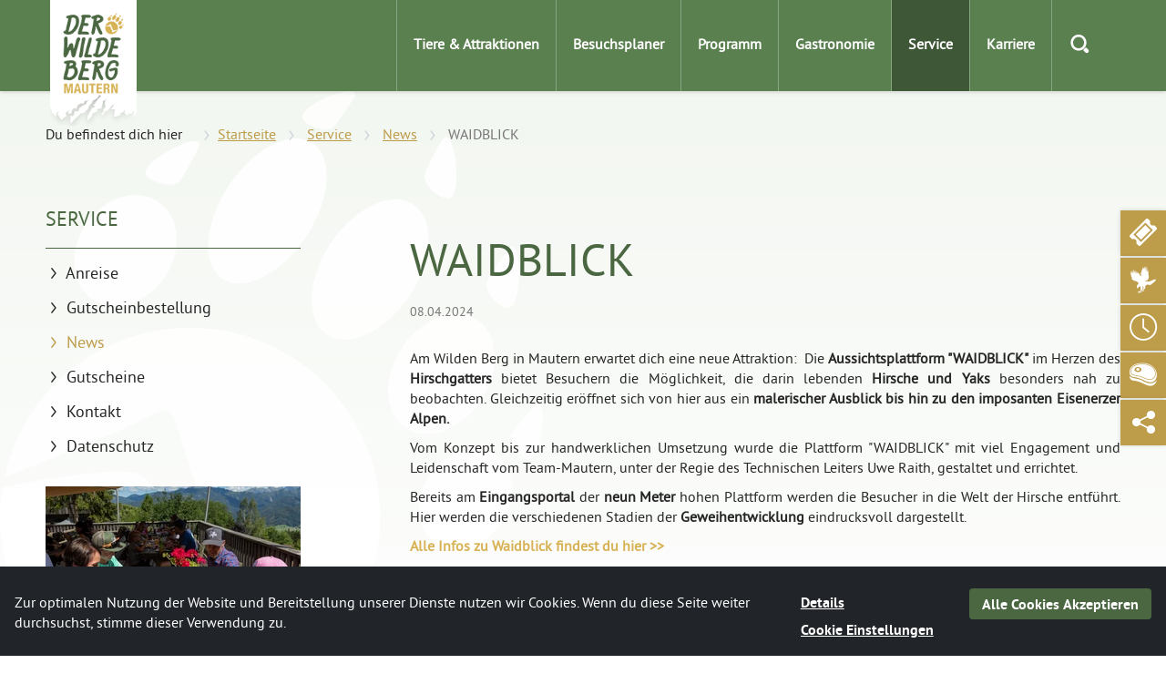

--- FILE ---
content_type: text/html; charset=UTF-8
request_url: https://www.derwildeberg.at/de/service/news/Premiere-am-Wilden-Berg-Uhu-Nachwuchs_n15136
body_size: 19162
content:
<!doctype html>
<html lang="de">

<head>

 <meta name="referrer" content="unsafe-url"/>


    <meta charset="UTF-8">
<meta name="format-detection" content="telephone=no">

    <title>WAIDBLICK : Der Wilde Berg Mautern</title>    <meta name="description" content="Am Wilden Berg in Mautern erwartet dich eine neue Attraktion:&amp;nbsp;&amp;nbsp;Die Aussichtsplattform &quot;WAIDBLICK&quot; im Herzen des Hirschgatters bietet Besuchern" />
    
<script src="/bundles/elementshashcash/js/hashCash.js"></script>

<script>
    /* ga mock function */
    (function(i,s,r){i['GoogleAnalyticsObject']=r;i[r]=i[r]||function(){
        (i[r].q=i[r].q||[]).push(arguments)},i[r].l=1*new Date();
    })(window,document,'ga');
</script>


<!-- Viewport -->
<script>
    if (!navigator.userAgent.match(/iPad/i) && (!window['screen'] || window.screen.width < 768)) {
        document.write('<meta name="viewport" content="width=device-width, user-scalable=no, initial-scale=1.0">');
    } else {
        document.write('<meta name="viewport" content="user-scalable=no">');
    }
</script>

<script>
    /* small helper function to loaded a script file with a callback */
    function async(u, c) {
        var d = document, t = 'script',
            o = d.createElement(t),
            s = d.getElementsByTagName(t)[0];
        o.src = u;
        if (c) { o.addEventListener('load', function (e) { c(null, e); }, false); }
        s.parentNode.insertBefore(o, s);
    }
</script>


<!--[if lt IE 9]>
<script src="/static/js/libs/html5shiv.min.js"></script>
<script src="/static/js/libs/respond.min.js"></script>

<script>
    setTimeout(function(){
        respond.update()
    },100);
</script>
<![endif]-->

<!--[if IE]>
<link rel="stylesheet" href="/static/css/style/mautern/ie.css" />
<![endif]-->

    <link rel="icon" type="image/png" href="/favicon_mautern.ico" />

<script>function isMergeableObject(e){return e&&"object"==typeof e&&"[object RegExp]"!==Object.prototype.toString.call(e)&&"[object Date]"!==Object.prototype.toString.call(e)}function emptyTarget(e){return Array.isArray(e)?[]:{}}function cloneIfNecessary(e,r){return r&&!0===r.clone&&isMergeableObject(e)?deepmerge(emptyTarget(e),e,r):e}function defaultArrayMerge(e,r,t){var a=e.slice();return r.forEach(function(r,c){void 0===a[c]?a[c]=cloneIfNecessary(r,t):isMergeableObject(r)?a[c]=deepmerge(e[c],r,t):-1===e.indexOf(r)&&a.push(cloneIfNecessary(r,t))}),a}function mergeObject(e,r,t){var a={};return isMergeableObject(e)&&Object.keys(e).forEach(function(r){a[r]=cloneIfNecessary(e[r],t)}),Object.keys(r).forEach(function(c){isMergeableObject(r[c])&&e[c]?a[c]=deepmerge(e[c],r[c],t):a[c]=cloneIfNecessary(r[c],t)}),a}function deepmerge(e,r,t){var a=Array.isArray(r),c=(t||{arrayMerge:defaultArrayMerge}).arrayMerge||defaultArrayMerge;return a?Array.isArray(e)?c(e,r,t):cloneIfNecessary(r,t):mergeObject(e,r,t)}deepmerge.all=function(e,r){if(!Array.isArray(e)||e.length<2)throw new Error("first argument should be an array with at least two elements");return e.reduce(function(e,t){return deepmerge(e,t,r)})};</script><script>
    var _config = deepmerge( window["_config"] || {}, {"gallery":true,"googleMap":true,"lang":"de","ajaxInclude":true,"touchNav":true,"mobileNav":true,"navSearch":true,"stickyNav":true,"isClickable":true,"lightbox":true,"toggleParent":true,"groupHover":true,"weatherIcons":true,"cookiePermissions":true,"cookieServiceDefault":false,"cookieBar":{"text":"Zur optimalen Nutzung der Website und Bereitstellung unserer Dienste nutzen wir Cookies. Wenn du diese Seite weiter durchsuchst, stimme dieser Verwendung zu.","detail":"Details","detailUrl":"\/de\/service\/datenschutz","settings":"Cookie Einstellungen","accept":"Alle Cookies Akzeptieren "},"cookieModal":{"title":"Cookie Einstellungen","toggleAll":"Alles ausw\u00e4hlen","detail":"Details","save":"Speichern"},"cookieServices":{"gtm":{"text":"Google Tag Manager"},"google":{"text":"Google Analytics"},"matomo":{"text":"Matomo"},"trade-desk":{"text":"TradeDesk"},"facebook":{"text":"Facebook"},"hotjar":{"text":"Hotjar"}}});
</script>




<style type="text/css">.mauterntest{color:#000}html{font-family:sans-serif;-ms-text-size-adjust:100%;-webkit-text-size-adjust:100%}body{margin:0}article,aside,details,figcaption,figure,footer,header,hgroup,main,menu,nav,section,summary{display:block}audio,canvas,progress,video{display:inline-block;vertical-align:baseline}audio:not([controls]){display:none;height:0}[hidden],template{display:none}a{background-color:transparent}a:active,a:hover{outline:0}abbr[title]{border-bottom:1px dotted}b,strong{font-weight:700}dfn{font-style:italic}h1{font-size:2em;margin:.67em 0}mark{background:#ff0;color:#000}small{font-size:80%}sub,sup{font-size:75%;line-height:0;position:relative;vertical-align:baseline}sup{top:-.5em}sub{bottom:-.25em}img{border:0}svg:not(:root){overflow:hidden}figure{margin:1em 40px}hr{box-sizing:content-box;height:0}pre{overflow:auto}code,kbd,pre,samp{font-family:monospace,monospace;font-size:1em}button,input,optgroup,select,textarea{color:inherit;font:inherit;margin:0}button{overflow:visible}button,select{text-transform:none}button,html input[type=button],input[type=reset],input[type=submit]{-webkit-appearance:button;cursor:pointer}button[disabled],html input[disabled]{cursor:default}button::-moz-focus-inner,input::-moz-focus-inner{border:0;padding:0}input{line-height:normal}input[type=checkbox],input[type=radio]{box-sizing:border-box;padding:0}input[type=number]::-webkit-inner-spin-button,input[type=number]::-webkit-outer-spin-button{height:auto}input[type=search]{-webkit-appearance:textfield;box-sizing:content-box}input[type=search]::-webkit-search-cancel-button,input[type=search]::-webkit-search-decoration{-webkit-appearance:none}fieldset{border:1px solid silver;margin:0 2px;padding:.35em .625em .75em}legend{border:0;padding:0}textarea{overflow:auto}optgroup{font-weight:700}table{border-collapse:collapse;border-spacing:0}td,th{padding:0}*{box-sizing:border-box}*:before,*:after{box-sizing:border-box}html{font-size:10px;-webkit-tap-highlight-color:transparent}body{font-family:Helvetica Neue,Helvetica,Arial,sans-serif;font-size:14px;line-height:1.42857143;color:#333;background-color:#fff}input,button,select,textarea{font-family:inherit;font-size:inherit;line-height:inherit}a{color:#337ab7;text-decoration:none}a:hover,a:focus{color:#23527c;text-decoration:underline}a:focus{outline:thin dotted;outline:5px auto -webkit-focus-ring-color;outline-offset:-2px}figure{margin:0}img{vertical-align:middle}.img-responsive{display:block;max-width:100%;height:auto}.img-rounded{border-radius:6px}.img-thumbnail{padding:4px;line-height:1.42857143;background-color:#fff;border:1px solid #ddd;border-radius:4px;transition:all .2s ease-in-out;display:inline-block;max-width:100%;height:auto}.img-circle{border-radius:50%}hr{margin-top:20px;margin-bottom:20px;border:0;border-top:1px solid #eee}.sr-only{position:absolute;width:1px;height:1px;margin:-1px;padding:0;overflow:hidden;clip:rect(0,0,0,0);border:0}.sr-only-focusable:active,.sr-only-focusable:focus{position:static;width:auto;height:auto;margin:0;overflow:visible;clip:auto}h1,h2,h3,h4,h5,h6,.h1,.h2,.h3,.h4,.h5,.h6{font-family:inherit;font-weight:500;line-height:1.1;color:inherit}h1 small,h2 small,h3 small,h4 small,h5 small,h6 small,.h1 small,.h2 small,.h3 small,.h4 small,.h5 small,.h6 small,h1 .small,h2 .small,h3 .small,h4 .small,h5 .small,h6 .small,.h1 .small,.h2 .small,.h3 .small,.h4 .small,.h5 .small,.h6 .small{font-weight:400;line-height:1;color:#777}h1,.h1,h2,.h2,h3,.h3{margin-top:20px;margin-bottom:10px}h1 small,.h1 small,h2 small,.h2 small,h3 small,.h3 small,h1 .small,.h1 .small,h2 .small,.h2 .small,h3 .small,.h3 .small{font-size:65%}h4,.h4,h5,.h5,h6,.h6{margin-top:10px;margin-bottom:10px}h4 small,.h4 small,h5 small,.h5 small,h6 small,.h6 small,h4 .small,.h4 .small,h5 .small,.h5 .small,h6 .small,.h6 .small{font-size:75%}h1,.h1{font-size:36px}h2,.h2{font-size:30px}h3,.h3{font-size:24px}h4,.h4{font-size:18px}h5,.h5{font-size:14px}h6,.h6{font-size:12px}p{margin:0 0 10px}.lead{margin-bottom:20px;font-size:16px;font-weight:300;line-height:1.4}small,.small{font-size:85%}mark,.mark{background-color:#fcf8e3;padding:.2em}.text-left{text-align:left}.text-right{text-align:right}.text-center{text-align:center}.text-justify{text-align:justify}.text-nowrap{white-space:nowrap}.text-lowercase{text-transform:lowercase}.text-uppercase{text-transform:uppercase}.text-capitalize{text-transform:capitalize}.text-muted{color:#777}.text-primary{color:#337ab7}a.text-primary:hover{color:#286090}.text-success{color:#3c763d}a.text-success:hover{color:#2b542c}.text-info{color:#31708f}a.text-info:hover{color:#245269}.text-warning{color:#8a6d3b}a.text-warning:hover{color:#66512c}.text-danger{color:#a94442}a.text-danger:hover{color:#843534}.bg-primary{color:#fff;background-color:#337ab7}a.bg-primary:hover{background-color:#286090}.bg-success{background-color:#dff0d8}a.bg-success:hover{background-color:#c1e2b3}.bg-info{background-color:#d9edf7}a.bg-info:hover{background-color:#afd9ee}.bg-warning{background-color:#fcf8e3}a.bg-warning:hover{background-color:#f7ecb5}.bg-danger{background-color:#f2dede}a.bg-danger:hover{background-color:#e4b9b9}.page-header{padding-bottom:9px;margin:40px 0 20px;border-bottom:1px solid #eee}ul,ol{margin-top:0;margin-bottom:10px}ul ul,ol ul,ul ol,ol ol{margin-bottom:0}.list-unstyled{padding-left:0;list-style:none}.list-inline{padding-left:0;list-style:none;margin-left:-5px}.list-inline>li{display:inline-block;padding-left:5px;padding-right:5px}dl{margin-top:0;margin-bottom:20px}dt,dd{line-height:1.42857143}dt{font-weight:700}dd{margin-left:0}abbr[title],abbr[data-original-title]{cursor:help;border-bottom:1px dotted #777}.initialism{font-size:90%;text-transform:uppercase}blockquote{padding:10px 20px;margin:0 0 20px;font-size:17.5px;border-left:5px solid #eee}blockquote p:last-child,blockquote ul:last-child,blockquote ol:last-child{margin-bottom:0}blockquote footer,blockquote small,blockquote .small{display:block;font-size:80%;line-height:1.42857143;color:#777}blockquote footer:before,blockquote small:before,blockquote .small:before{content:'\2014 \00A0'}.blockquote-reverse,blockquote.pull-right{padding-right:15px;padding-left:0;border-right:5px solid #eee;border-left:0;text-align:right}.blockquote-reverse footer:before,blockquote.pull-right footer:before,.blockquote-reverse small:before,blockquote.pull-right small:before,.blockquote-reverse .small:before,blockquote.pull-right .small:before{content:''}.blockquote-reverse footer:after,blockquote.pull-right footer:after,.blockquote-reverse small:after,blockquote.pull-right small:after,.blockquote-reverse .small:after,blockquote.pull-right .small:after{content:'\00A0 \2014'}address{margin-bottom:20px;font-style:normal;line-height:1.42857143}.container{margin-right:auto;margin-left:auto;padding-left:15px;padding-right:15px}.container-fluid{margin-right:auto;margin-left:auto;padding-left:15px;padding-right:15px}.row{margin-left:-15px;margin-right:-15px}.col-xs-1,.col-sm-1,.col-md-1,.col-lg-1,.col-xs-2,.col-sm-2,.col-md-2,.col-lg-2,.col-xs-3,.col-sm-3,.col-md-3,.col-lg-3,.col-xs-4,.col-sm-4,.col-md-4,.col-lg-4,.col-xs-5,.col-sm-5,.col-md-5,.col-lg-5,.col-xs-6,.col-sm-6,.col-md-6,.col-lg-6,.col-xs-7,.col-sm-7,.col-md-7,.col-lg-7,.col-xs-8,.col-sm-8,.col-md-8,.col-lg-8,.col-xs-9,.col-sm-9,.col-md-9,.col-lg-9,.col-xs-10,.col-sm-10,.col-md-10,.col-lg-10,.col-xs-11,.col-sm-11,.col-md-11,.col-lg-11,.col-xs-12,.col-sm-12,.col-md-12,.col-lg-12{position:relative;min-height:1px;padding-left:15px;padding-right:15px}.col-xs-1,.col-xs-2,.col-xs-3,.col-xs-4,.col-xs-5,.col-xs-6,.col-xs-7,.col-xs-8,.col-xs-9,.col-xs-10,.col-xs-11,.col-xs-12{float:left}.col-xs-12{width:100%}.col-xs-11{width:91.66666667%}.col-xs-10{width:83.33333333%}.col-xs-9{width:75%}.col-xs-8{width:66.66666667%}.col-xs-7{width:58.33333333%}.col-xs-6{width:50%}.col-xs-5{width:41.66666667%}.col-xs-4{width:33.33333333%}.col-xs-3{width:25%}.col-xs-2{width:16.66666667%}.col-xs-1{width:8.33333333%}.col-xs-pull-12{right:100%}.col-xs-pull-11{right:91.66666667%}.col-xs-pull-10{right:83.33333333%}.col-xs-pull-9{right:75%}.col-xs-pull-8{right:66.66666667%}.col-xs-pull-7{right:58.33333333%}.col-xs-pull-6{right:50%}.col-xs-pull-5{right:41.66666667%}.col-xs-pull-4{right:33.33333333%}.col-xs-pull-3{right:25%}.col-xs-pull-2{right:16.66666667%}.col-xs-pull-1{right:8.33333333%}.col-xs-pull-0{right:auto}.col-xs-push-12{left:100%}.col-xs-push-11{left:91.66666667%}.col-xs-push-10{left:83.33333333%}.col-xs-push-9{left:75%}.col-xs-push-8{left:66.66666667%}.col-xs-push-7{left:58.33333333%}.col-xs-push-6{left:50%}.col-xs-push-5{left:41.66666667%}.col-xs-push-4{left:33.33333333%}.col-xs-push-3{left:25%}.col-xs-push-2{left:16.66666667%}.col-xs-push-1{left:8.33333333%}.col-xs-push-0{left:auto}.col-xs-offset-12{margin-left:100%}.col-xs-offset-11{margin-left:91.66666667%}.col-xs-offset-10{margin-left:83.33333333%}.col-xs-offset-9{margin-left:75%}.col-xs-offset-8{margin-left:66.66666667%}.col-xs-offset-7{margin-left:58.33333333%}.col-xs-offset-6{margin-left:50%}.col-xs-offset-5{margin-left:41.66666667%}.col-xs-offset-4{margin-left:33.33333333%}.col-xs-offset-3{margin-left:25%}.col-xs-offset-2{margin-left:16.66666667%}.col-xs-offset-1{margin-left:8.33333333%}.col-xs-offset-0{margin-left:0}.breadcrumb{padding:8px 15px;margin-bottom:20px;list-style:none;background-color:#f5f5f5;border-radius:4px}.breadcrumb>li{display:inline-block}.breadcrumb>li+li:before{content:"/\00a0";padding:0 5px;color:#ccc}.breadcrumb>.active{color:#777}.clearfix:before,.clearfix:after,.dl-horizontal dd:before,.dl-horizontal dd:after,.container:before,.container:after,.container-fluid:before,.container-fluid:after,.row:before,.row:after{content:" ";display:table}.clearfix:after,.dl-horizontal dd:after,.container:after,.container-fluid:after,.row:after{clear:both}.center-block{display:block;margin-left:auto;margin-right:auto}.pull-right{float:right!important}.pull-left{float:left!important}.hide{display:none!important}.show{display:block!important}.invisible{visibility:hidden}.text-hide{font:0/0 a;color:transparent;text-shadow:none;background-color:transparent;border:0}.hidden{display:none!important;visibility:hidden!important}.affix{position:fixed}@-ms-viewport{width:device-width}.visible-xs,.visible-sm,.visible-md,.visible-lg{display:none!important}.visible-xs-block,.visible-xs-inline,.visible-xs-inline-block,.visible-sm-block,.visible-sm-inline,.visible-sm-inline-block,.visible-md-block,.visible-md-inline,.visible-md-inline-block,.visible-lg-block,.visible-lg-inline,.visible-lg-inline-block{display:none!important}.visible-print{display:none!important}.visible-print-block{display:none!important}.visible-print-inline{display:none!important}.visible-print-inline-block{display:none!important}.nav{padding-left:0;margin-bottom:0;list-style:none}.navbar-toggle{position:relative;float:right;padding:9px 10px;margin-top:8px;margin-right:15px;margin-bottom:8px;background-color:transparent;background-image:none;border:1px solid transparent;border-radius:4px}.navbar-toggle .icon-bar{display:block}.sidebar{visibility:hidden}a{color:inherit}a:hover,a:focus{color:inherit;text-decoration:none}address{margin-bottom:0}textarea{resize:vertical}label{font-weight:inherit}mark{background:transparent;color:inherit}hr{border-color:#b0b7bf}html{-ms-overflow-style:scrollbar}body{position:relative}.container{max-width:1240px;width:100%}.row{margin-left:-10px;margin-right:-10px}.col-xs-1,.col-sm-1,.col-md-1,.col-lg-1,.col-xs-2,.col-sm-2,.col-md-2,.col-lg-2,.col-xs-3,.col-sm-3,.col-md-3,.col-lg-3,.col-xs-4,.col-sm-4,.col-md-4,.col-lg-4,.col-xs-5,.col-sm-5,.col-md-5,.col-lg-5,.col-xs-6,.col-sm-6,.col-md-6,.col-lg-6,.col-xs-7,.col-sm-7,.col-md-7,.col-lg-7,.col-xs-8,.col-sm-8,.col-md-8,.col-lg-8,.col-xs-9,.col-sm-9,.col-md-9,.col-lg-9,.col-xs-10,.col-sm-10,.col-md-10,.col-lg-10,.col-xs-11,.col-sm-11,.col-md-11,.col-lg-11,.col-xs-12,.col-sm-12,.col-md-12,.col-lg-12{padding-left:10px;padding-right:10px}.page-wrapper{background:#fff;position:relative;z-index:1}.modal-open .page-wrapper{position:static}.text-right{float:right}.btn{box-shadow:none;border-radius:4px;font-family:PTSansBold,sans-serif;font-weight:600;padding:9px 14px 7px;overflow:hidden;position:relative;font-size:1em;border:none;min-height:34px}.btn:active{box-shadow:none}.btn-lg{font-size:1.125em;padding-top:10px;padding-bottom:8px}.btn-icon-only{border-radius:0}.btn--with-icon{padding-right:45px}.btn__icon:before{position:absolute;right:10px;top:50%;font-size:.9375em;margin-top:-7px;z-index:1}.btn__icon:after{content:'';position:absolute;top:0;bottom:0;right:-1px;width:35px;border-top-right-radius:4px;border-bottom-right-radius:4px;border-right:1px solid #3e5737}.btn-white .btn__icon:after{border-right:1px solid #d7b255}.btn-secondary .btn__icon:after{border-right:1px solid #a38d54}.btn--with-icon.btn-lg{padding-right:55px}.btn-lg>.btn__icon:after{width:40px}.btn--with-icon-left{padding-right:14px;padding-left:45px}.btn--with-icon-left>.btn__icon:before{right:auto;left:10px}.btn--with-icon-left .btn__icon:after{left:0;right:auto;border-top-right-radius:0;border-bottom-right-radius:0}.btn-primary{background:#4a6741}.btn-primary:hover,.btn-primary:focus,.btn-primary:active,.btn-primary.active{background:#434d40}.btn-primary>.btn__icon:after{background:#3e5737}.btn-secondary{background:#d7b255;color:#fff}.btn-secondary>.btn__icon:after{background:#a38d54;color:#fff}.btn-secondary:hover,.btn-secondary:focus,.btn-secondary:active,.btn-secondary.active{background:#a38d54;color:#fff}.btn-default{background:#f3f7f1;color:#595959}.btn-default:hover,.btn-default:focus,.btn-default:active,.btn-default.active{background:#4a6741;color:#fff}.btn-default--inverted{background:#595959;color:#f3f7f1}.btn-white{background:#fff;color:#4a6741}.btn-white:hover,.btn-white:focus,.btn-white:active,.btn-white.active{background-color:#d7b255;color:#fff}.btn-white>.btn__icon{color:#fff}.btn-white>.btn__icon:after{background-color:#d7b255}.btn-group>.btn-secondary:last-child:not(:first-child){border-right:0}.btn-group .btn-secondary{background:#d7b255;color:#4a6741;border-radius:0;border-right:1px solid #fff}.btn-group .btn-secondary:hover,.btn-group .btn-secondary:focus,.btn-group .btn-secondary:active,.btn-group .btn-secondary.active{background:#4a6741;color:#fff}.btn-link:hover,.btn-link:focus{text-decoration:none}.btn-hover-danger:hover{background:#e30613;color:#fff}.btn-no-styling{background:none;padding:0;color:inherit}.btn-group .btn+.btn{margin-left:1px}.btn-group-vertical>.btn-icon-only.btn-icon-only.btn-icon-only{width:37px;padding:0;height:37px;line-height:0;text-align:center;border-radius:0;font-size:20px}.btn-group-vertical>.btn-icon-only>.icon{vertical-align:middle}.btn-slide{line-height:2.33;width:100%}.icon-btn{height:44px;width:44px;background-color:#4a6741;color:#fff;position:relative}.icon-btn .icon-btn__icon{position:absolute;top:50%;left:50%;-ms-transform:translate(-50%,-50%);transform:translate(-50%,-50%);font-size:1.1em}.icon-btn .icon-btn__icon.icon-footer-youtube,.icon-btn .icon-btn__icon.icon-footer-facebook,.icon-btn .icon-btn__icon.icon-footer-instagram{font-size:1.75em}.navbar-main{margin-bottom:0;background:#4a6741;border:none;border-bottom:3px solid #4a6741;border-radius:0;box-shadow:0 0 5px rgba(0,0,0,.25);z-index:100;transform:translateZ(0)}.navbar-main>.container,.navbar-main .navbar-header{height:100%}.navbar-main .navbar-header>.navbar-brand{padding-top:0;padding-bottom:0;height:100%}.navbar-main .navbar-header>.navbar-brand:before{content:'';display:inline-block;height:100%;font-size:0;vertical-align:middle}.navbar-main .navbar-header>.navbar-brand>img{max-height:100%;display:inline-block;padding-top:10px;padding-bottom:3px}.navbar-main{margin-bottom:0;background:#5b8050;border:none;border-bottom:3px solid #5b8050;border-radius:0;box-shadow:0 0 5px rgba(0,0,0,.25);z-index:100;transform:translateZ(0)}.navbar-main .navbar-header>.navbar-brand>img{max-height:145px;padding-top:0}.img-slide{position:relative;display:block;height:0;padding:0;overflow:hidden;padding-top:73.33333%}.img-slide .owl-controls{display:none}.img-slide__background{position:absolute;top:0;bottom:0;left:0;right:0;border:0;width:100%;height:auto}.img-slide__content{position:absolute;top:0;right:0;left:0;z-index:1}.img-slide__content--bottom{top:auto;bottom:0}.img-slide__content--full-height{top:0;bottom:0}.img-slide__hl{font-size:20px;text-shadow:0 0 15px rgba(0,0,0,.5);line-height:1}.img-slide__hl>strong{font-size:35px;display:block}#header-slider:after{content:'';position:absolute;right:0;bottom:0;width:213px;height:86px;pointer-events:none;background:url(/static/img/sdt-overlay.png) 0 0 no-repeat;background-size:213px 87px}.owl-carousel{z-index:auto}.owl-carousel .owl-item{overflow:hidden}.badge-360.badge-360.badge-360{width:auto}.owl-carousel .owl-item img{height:auto}.js-headerSlider__item+.js-headerSlider__item{display:none}.img-slide__hl,.img-slide__hl strong{font-family:TrashHandRegular}.img-poi{display:block;position:absolute;width:15px;height:15px;border-radius:100%;background:#fff;color:#fff;box-shadow:0 0 0 5px rgba(240,198,93,.6)}.img-poi__content{display:block;position:absolute;bottom:42px;left:-18px;background:#000;background:rgba(0,0,0,.5);white-space:nowrap;padding:3px 15px 2px;border-radius:20px}.img-poi__content:after{content:'';display:block;position:absolute;top:100%;left:16px;width:0;height:0;border-style:solid;border-width:12px 11px 0;border-color:#000 transparent transparent;border-color:rgba(0,0,0,.5) transparent transparent}a.img-poi:hover{box-shadow:0 0 0 5px #d7b255}a.img-poi:hover>.img-poi__content,a.img-poi:focus>.img-poi__content{background:#d7b255;color:#fff}a.img-poi:hover>.img-poi__content:after,a.img-poi:focus>.img-poi__content:after{border-color:#d7b255 transparent transparent}a.img-poi:hover,a.img-poi:focus{box-shadow:0 0 0 5px #d7b255}.img-poi:focus{outline:none}.decorated-hr{overflow:hidden;text-align:center;margin-bottom:30px;color:#d7b255;transform:translateZ(0)}.decorated-hr__icon{line-height:1.27;position:relative;font-size:58px;padding:0 15px}.decorated-hr__left,.decorated-hr__right{display:block;position:absolute;top:50%;left:100%;width:1000px;height:0;border-top:2px solid;margin-top:-1px;color:inherit}.decorated-hr__right{left:auto;right:100%}.breadcrumb{display:inline-block;background:inherit;margin-bottom:0}.breadcrumb>li>a{color:#4a6741;text-decoration:underline}.breadcrumb>li>a:hover{color:#d7b255}.breadcrumb>.active>a{color:inherit;text-decoration:none}.breadcrumb.breadcrumb>li:before{font-family:iconfont;speak:none;font-style:normal;font-weight:400;font-variant:normal;text-transform:none;line-height:1;-webkit-font-smoothing:antialiased;content:"\E006";vertical-align:middle;color:#cad1d9}.breadcrumb>li>a{color:#bd9c4a}.wysiwyg{overflow-x:auto;overflow-y:hidden;-webkit-overflow-scrolling:touch;-ms-overflow-style:-ms-autohiding-scrollbar}.wysiwyg a{color:#4a6741;font-weight:700}.wysiwyg a:hover{color:#d7b255}.wysiwyg h1,.wysiwyg h2,.wysiwyg h3,.wysiwyg h4,.wysiwyg h5,.wysiwyg h6{color:#4a6741;margin-top:20px;font-family:PTSansRegular,sans-serif;text-transform:none}.wysiwyg h1,.wysiwyg h2{text-transform:none}.wysiwyg h6{margin-top:1em;margin-bottom:0;font-family:PTSansBold,sans-serif;font-weight:600}.wysiwyg h1:first-child,.wysiwyg h2:first-child,.wysiwyg h3:first-child,.wysiwyg h4:first-child,.wysiwyg h5:first-child,.wysiwyg h6:first-child{margin-top:0}.list-arrows,.list-arrows ul,.list-default{padding-left:0}.wysiwyg ul,.wysiwyg ol{padding-left:30px}ul.list-default,.list-arrows ul,.list-arrows,.wysiwyg ul{list-style-type:none}ul.list-default>li,.list-arrows li,.wysiwyg ul>li{text-indent:-.37em}.wysiwyg li{margin-bottom:7px}ul.list-default.columns-2>li{text-indent:0}ul.list-default>li:before,.wysiwyg ul>li:before{content:"•";display:inline-block;margin-right:5px;color:#4a6741}.list-arrows li:before{display:inline-block;font-family:iconfont;speak:none;font-style:normal;font-weight:400;line-height:1;text-rendering:auto;-webkit-font-smoothing:antialiased;-moz-osx-font-smoothing:grayscale;-ms-transform:translate(0,0);transform:translate(0,0);content:"\E006"}.wysiwyg img{max-width:100%;height:auto}.wysiwyg h1,.wysiwyg h2,.wysiwyg h3{text-transform:uppercase}.wysiwyg a{color:#d7b255}.wysiwyg a:hover{color:#bd9c4a}.expandable-panel{position:relative;height:50px;cursor:pointer;margin-top:15px;background:#4a6741;color:#fff;border-radius:9999px;padding:0 50px}.expandable-panel__header{display:block}.expandable-panel__header-text{padding-top:7px;margin-bottom:0}.expandable-panel__header-text>.sub{display:block;font-size:13px;font-size:1rem}.expandable-panel__icon{display:inline-block;height:46px;width:46px;line-height:1;background:#4a6741;border-radius:100%;color:#fff;border:1px solid;font-size:42px;position:relative}.expandable-panel__icon .icon{position:absolute;top:50%;left:0;right:0;-ms-transform:translateY(-50.5%);transform:translateY(-50.5%);color:#fff}.expandable-panel__icon-right{display:none}.expandable-panel__header:focus{outline:none}.expandable-panel__wrapper .bg-shine{background-image:none}.content-block{margin-top:15px;margin-bottom:15px}.content-box{padding-top:15px;padding-bottom:15px}.slide{padding-top:30px;padding-bottom:30px}.section{margin-top:30px;margin-bottom:30px}.box{padding:15px}.box--md{padding:10px}.box--xs{padding:10px}html{font-size:13px}body{font-family:PTSansRegular,sans-serif;font-weight:400;font-size:1em;color:#262626}h1,.h1,h2,.h2,h3,.h3{margin-top:0}h1,.h1{font-size:25px}h2,.h2{font-size:19px}h3,.h3{font-size:17px}h5,.h5{font-size:15px}h6,.h6{font-size:1em}h1,.h1,h2,.h2,h3,.h3,h5,.h5,h6,.h6{display:block;line-height:1.33;font-family:PTSansRegular,sans-serif;font-weight:400}h1,.h1,h2,.h2,h3,.h3{text-transform:inherit}strong,.strong{font-family:PTSansBold,sans-serif;font-weight:600}.fz15{font-size:13px}.fz18{font-size:14px}.fz20{font-size:16px}.fz25{font-size:20px}.fz30{font-size:18px}.fz40{font-size:22px}.fz80{font-size:40px}small,.small{font-size:90%}.fz25.icon-sessellift_zwei{font-size:26px}.text-truncate{text-overflow:ellipsis;white-space:nowrap;overflow:hidden}.text-bottom{vertical-align:bottom}.text-crossed{position:relative}.text-crossed:before,.text-crossed:after{content:'';position:absolute;top:-3px;bottom:-1px;left:50%;border-left:1px solid;-ms-transform:rotate(-45deg);transform:rotate(-45deg)}.text-crossed:after{-ms-transform:rotate(45deg);transform:rotate(45deg)}.text-underline.text-underline{text-decoration:underline}.icon-in-text{font-size:.8125em;vertical-align:-.07em;margin-right:6px}.text-primary{color:#4a6741}a.text-primary{color:#4a6741}a.text-primary:hover{color:#3e5737}.text-secondary{color:#d7b255}a.text-secondary{color:#d7b255}a.text-secondary:hover{color:#d7b255}.text-default{color:#262626}.text-white{color:#fff}.text-info{color:#595959}.bg-primary{background-color:#4a6741}.bg-secondary{background-color:#d7b255}.bg-primary-light{background-color:#b5c7af}.bg-info{background-color:#f3f7f1}a.bg-info:hover{background-color:#dadedf}.bg-info-darker{background-color:#ced7e0}.bg-info-light{background-color:#f5f8f9}.bg-success{background-color:#00a857;color:#fff}.bg-danger{background-color:#e30613;color:#fff}.bg-warning{background-color:#f26518;color:#fff}.bg-info-gradient{background-color:#f3f7f1;background:linear-gradient(to bottom,#f3f7f1 0,#fff 100%);filter:progid:DXImageTransform.Microsoft.gradient(startColorstr='#f3f7f1',endColorstr='#ffffff',GradientType=0)}.bg-white{background-color:#fff}.bg-shine{background-image:radial-gradient(ellipse at 62% 31%,rgba(229,229,229,.4) 0,rgba(229,229,229,.2) 20%,rgba(229,229,229,0) 30%)}.embed-responsive{width:100%}.embed-responsive.embed-responsive-16by11{padding-top:68.75%}.embed-responsive-25by14{padding-top:56%}.embed-responsive.embed-responsive-2by1{padding-top:50%}.embed-responsive.embed-responsive-3by2{padding-top:66.66667%}.embed-responsive.embed-responsive-4by1{padding-top:25%}.embed-responsive.embed-responsive-1by1{padding-top:100%}.embed-responsive.embed-responsive-9by5{padding-top:56.1%}.embed-responsive.embed-responsive-19by7{padding-top:36.5%}.row--gutter-width-0{margin-left:0;margin-right:0}.row--gutter-width-0>.col,.row--gutter-width-0>.arrange>.col{padding-left:0;padding-right:0}.row--gutter-width-10{margin-left:-10px;margin-right:-10px}.row--gutter-width-24{margin-left:-6px;margin-right:-6px}.row--gutter-width-24>.col,.row--gutter-width-24>.arrange>.col{padding-left:6px;padding-right:6px}.row--gutter-width-40{margin-left:-20px;margin-right:-20px}.row--gutter-width-40>.col{padding-left:20px}.row--inline-block>.col{text-align:left}.row--same-height__item{display:-ms-flexbox;display:flex;-ms-flex:1 0 auto;flex:1 0 auto;-ms-flex-direction:column;flex-direction:column}.row--same-height,.row--same-height.slick-slider .slick-track{display:-ms-flexbox;display:flex;-ms-flex-direction:row;flex-direction:row;-ms-flex-wrap:wrap;flex-wrap:wrap}.row--same-height{-ms-flex-wrap:wrap;flex-wrap:wrap}.row--same-height.slick-slider{display:block}.row--same-height:before,.row--same-height:after{display:none}.row--same-height>.col,.row--same-height.slick-slider .col{display:-ms-flexbox;display:flex;-ms-flex-direction:column;flex-direction:column;height:auto}.isClickable,.js-lightbox{cursor:pointer}.js-lightbox{display:block}.arrange-xs{display:table;min-width:100%;table-layout:auto}.arrange-xs>.arrange__item{display:table-cell;vertical-align:middle;float:none}.arrange-xs>.arrange__item--top{vertical-align:top}.arrange-xs>.arrange__item--bottom{vertical-align:bottom}.center-container{text-align:center;font-size:0}.center-container:before{content:'';display:inline-block;height:100%;vertical-align:middle}.center-container__item{display:inline-block;vertical-align:middle;max-height:100%;max-width:100%}.absolute-centered{position:absolute;top:50%;left:0;right:0;-ms-transform:translateY(-50%);transform:translateY(-50%)}.no-margin{margin:0}.mt0{margin-top:0}.mt10{margin-top:5px}.mt20{margin-top:10px}.mt30{margin-top:15px}.mt45{margin-top:22px}.mr5{margin-right:5px}.mr15{margin-right:15px}.mb0{margin-bottom:0}.mb5{margin-bottom:3px}.mb10{margin-bottom:5px}.mb20{margin-bottom:10px}.ml30{margin-left:15px}.ml15{margin-left:15px}.no-padding{padding:0}.pt0{padding-top:0!important}.pt10{padding-top:10px}.pl5{padding-left:5px}.pb10{padding-bottom:10px}.pb20{padding-bottom:20px}.pl0{padding-left:0}.pr0{padding-right:0}.pb0{padding-bottom:0}.d-b{display:block}.d-ib{display:inline-block}.img-full-width{width:100%;height:auto}.list--high>li{margin-bottom:1em}.list-inline{margin-bottom:0}.list-inline>li{margin-bottom:10px}.list-inline--gutter-70{margin-left:-15px}.list-inline--gutter-70>li{padding-left:15px;padding-right:15px}.list-inline--gutter-20{margin-left:-10px}.list-inline--gutter-20>li{padding-left:10px;padding-right:10px}.list--middel>li{vertical-align:middle}.list--bottom>li{vertical-align:bottom}ul.list-default--secondary>li:before{color:#d7b255}ul.list-default--white>li:before{color:#fff}.columns-2{columns:2}.shape-square{display:inline-block;width:21px;height:21px;line-height:20px;text-align:center;overflow:hidden;vertical-align:middle}.border-top{border-top:1px solid #ced7e0}.border-bottom{border-bottom:1px solid #ced7e0}.border-bottom--double{position:relative}.border-bottom--double:after{content:'';display:block;margin-top:2px;border-bottom:1px solid #ced7e0}.divider.bg-primary{border-bottom:1px solid #4a6741}.lh-1{line-height:1}@media(min-width:768px){.lead{font-size:21px}.dl-horizontal dt{float:left;width:160px;clear:left;text-align:right;overflow:hidden;text-overflow:ellipsis;white-space:nowrap}.dl-horizontal dd{margin-left:180px}.container{width:750px}.col-sm-1,.col-sm-2,.col-sm-3,.col-sm-4,.col-sm-5,.col-sm-6,.col-sm-7,.col-sm-8,.col-sm-9,.col-sm-10,.col-sm-11,.col-sm-12{float:left}.col-sm-12{width:100%}.col-sm-11{width:91.66666667%}.col-sm-10{width:83.33333333%}.col-sm-9{width:75%}.col-sm-8{width:66.66666667%}.col-sm-7{width:58.33333333%}.col-sm-6{width:50%}.col-sm-5{width:41.66666667%}.col-sm-4{width:33.33333333%}.col-sm-3{width:25%}.col-sm-2{width:16.66666667%}.col-sm-1{width:8.33333333%}.col-sm-pull-12{right:100%}.col-sm-pull-11{right:91.66666667%}.col-sm-pull-10{right:83.33333333%}.col-sm-pull-9{right:75%}.col-sm-pull-8{right:66.66666667%}.col-sm-pull-7{right:58.33333333%}.col-sm-pull-6{right:50%}.col-sm-pull-5{right:41.66666667%}.col-sm-pull-4{right:33.33333333%}.col-sm-pull-3{right:25%}.col-sm-pull-2{right:16.66666667%}.col-sm-pull-1{right:8.33333333%}.col-sm-pull-0{right:auto}.col-sm-push-12{left:100%}.col-sm-push-11{left:91.66666667%}.col-sm-push-10{left:83.33333333%}.col-sm-push-9{left:75%}.col-sm-push-8{left:66.66666667%}.col-sm-push-7{left:58.33333333%}.col-sm-push-6{left:50%}.col-sm-push-5{left:41.66666667%}.col-sm-push-4{left:33.33333333%}.col-sm-push-3{left:25%}.col-sm-push-2{left:16.66666667%}.col-sm-push-1{left:8.33333333%}.col-sm-push-0{left:auto}.col-sm-offset-12{margin-left:100%}.col-sm-offset-11{margin-left:91.66666667%}.col-sm-offset-10{margin-left:83.33333333%}.col-sm-offset-9{margin-left:75%}.col-sm-offset-8{margin-left:66.66666667%}.col-sm-offset-7{margin-left:58.33333333%}.col-sm-offset-6{margin-left:50%}.col-sm-offset-5{margin-left:41.66666667%}.col-sm-offset-4{margin-left:33.33333333%}.col-sm-offset-3{margin-left:25%}.col-sm-offset-2{margin-left:16.66666667%}.col-sm-offset-1{margin-left:8.33333333%}.col-sm-offset-0{margin-left:0}}@media(min-width:992px){.container{width:970px}.col-md-1,.col-md-2,.col-md-3,.col-md-4,.col-md-5,.col-md-6,.col-md-7,.col-md-8,.col-md-9,.col-md-10,.col-md-11,.col-md-12{float:left}.col-md-12{width:100%}.col-md-11{width:91.66666667%}.col-md-10{width:83.33333333%}.col-md-9{width:75%}.col-md-8{width:66.66666667%}.col-md-7{width:58.33333333%}.col-md-6{width:50%}.col-md-5{width:41.66666667%}.col-md-4{width:33.33333333%}.col-md-3{width:25%}.col-md-2{width:16.66666667%}.col-md-1{width:8.33333333%}.col-md-pull-12{right:100%}.col-md-pull-11{right:91.66666667%}.col-md-pull-10{right:83.33333333%}.col-md-pull-9{right:75%}.col-md-pull-8{right:66.66666667%}.col-md-pull-7{right:58.33333333%}.col-md-pull-6{right:50%}.col-md-pull-5{right:41.66666667%}.col-md-pull-4{right:33.33333333%}.col-md-pull-3{right:25%}.col-md-pull-2{right:16.66666667%}.col-md-pull-1{right:8.33333333%}.col-md-pull-0{right:auto}.col-md-push-12{left:100%}.col-md-push-11{left:91.66666667%}.col-md-push-10{left:83.33333333%}.col-md-push-9{left:75%}.col-md-push-8{left:66.66666667%}.col-md-push-7{left:58.33333333%}.col-md-push-6{left:50%}.col-md-push-5{left:41.66666667%}.col-md-push-4{left:33.33333333%}.col-md-push-3{left:25%}.col-md-push-2{left:16.66666667%}.col-md-push-1{left:8.33333333%}.col-md-push-0{left:auto}.col-md-offset-12{margin-left:100%}.col-md-offset-11{margin-left:91.66666667%}.col-md-offset-10{margin-left:83.33333333%}.col-md-offset-9{margin-left:75%}.col-md-offset-8{margin-left:66.66666667%}.col-md-offset-7{margin-left:58.33333333%}.col-md-offset-6{margin-left:50%}.col-md-offset-5{margin-left:41.66666667%}.col-md-offset-4{margin-left:33.33333333%}.col-md-offset-3{margin-left:25%}.col-md-offset-2{margin-left:16.66666667%}.col-md-offset-1{margin-left:8.33333333%}.col-md-offset-0{margin-left:0}}@media(min-width:1200px){.container{width:1170px}.col-lg-1,.col-lg-2,.col-lg-3,.col-lg-4,.col-lg-5,.col-lg-6,.col-lg-7,.col-lg-8,.col-lg-9,.col-lg-10,.col-lg-11,.col-lg-12{float:left}.col-lg-12{width:100%}.col-lg-11{width:91.66666667%}.col-lg-10{width:83.33333333%}.col-lg-9{width:75%}.col-lg-8{width:66.66666667%}.col-lg-7{width:58.33333333%}.col-lg-6{width:50%}.col-lg-5{width:41.66666667%}.col-lg-4{width:33.33333333%}.col-lg-3{width:25%}.col-lg-2{width:16.66666667%}.col-lg-1{width:8.33333333%}.col-lg-pull-12{right:100%}.col-lg-pull-11{right:91.66666667%}.col-lg-pull-10{right:83.33333333%}.col-lg-pull-9{right:75%}.col-lg-pull-8{right:66.66666667%}.col-lg-pull-7{right:58.33333333%}.col-lg-pull-6{right:50%}.col-lg-pull-5{right:41.66666667%}.col-lg-pull-4{right:33.33333333%}.col-lg-pull-3{right:25%}.col-lg-pull-2{right:16.66666667%}.col-lg-pull-1{right:8.33333333%}.col-lg-pull-0{right:auto}.col-lg-push-12{left:100%}.col-lg-push-11{left:91.66666667%}.col-lg-push-10{left:83.33333333%}.col-lg-push-9{left:75%}.col-lg-push-8{left:66.66666667%}.col-lg-push-7{left:58.33333333%}.col-lg-push-6{left:50%}.col-lg-push-5{left:41.66666667%}.col-lg-push-4{left:33.33333333%}.col-lg-push-3{left:25%}.col-lg-push-2{left:16.66666667%}.col-lg-push-1{left:8.33333333%}.col-lg-push-0{left:auto}.col-lg-offset-12{margin-left:100%}.col-lg-offset-11{margin-left:91.66666667%}.col-lg-offset-10{margin-left:83.33333333%}.col-lg-offset-9{margin-left:75%}.col-lg-offset-8{margin-left:66.66666667%}.col-lg-offset-7{margin-left:58.33333333%}.col-lg-offset-6{margin-left:50%}.col-lg-offset-5{margin-left:41.66666667%}.col-lg-offset-4{margin-left:33.33333333%}.col-lg-offset-3{margin-left:25%}.col-lg-offset-2{margin-left:16.66666667%}.col-lg-offset-1{margin-left:8.33333333%}.col-lg-offset-0{margin-left:0}.visible-lg{display:block!important}table.visible-lg{display:table}tr.visible-lg{display:table-row!important}th.visible-lg,td.visible-lg{display:table-cell!important}.visible-lg-block{display:block!important}.visible-lg-inline{display:inline!important}.visible-lg-inline-block{display:inline-block!important}.hidden-lg{display:none!important}}@media(max-width:767px){.visible-xs{display:block!important}table.visible-xs{display:table}tr.visible-xs{display:table-row!important}th.visible-xs,td.visible-xs{display:table-cell!important}.visible-xs-block{display:block!important}.visible-xs-inline{display:inline!important}.visible-xs-inline-block{display:inline-block!important}.hidden-xs{display:none!important}}@media(min-width:768px) and (max-width:991px){.visible-sm{display:block!important}table.visible-sm{display:table}tr.visible-sm{display:table-row!important}th.visible-sm,td.visible-sm{display:table-cell!important}.visible-sm-block{display:block!important}.visible-sm-inline{display:inline!important}.visible-sm-inline-block{display:inline-block!important}.hidden-sm{display:none!important}}@media(min-width:992px) and (max-width:1199px){.visible-md{display:block!important}table.visible-md{display:table}tr.visible-md{display:table-row!important}th.visible-md,td.visible-md{display:table-cell!important}.visible-md-block{display:block!important}.visible-md-inline{display:inline!important}.visible-md-inline-block{display:inline-block!important}.hidden-md{display:none!important}}@media print{.visible-print{display:block!important}table.visible-print{display:table}tr.visible-print{display:table-row!important}th.visible-print,td.visible-print{display:table-cell!important}.visible-print-block{display:block!important}.visible-print-inline{display:inline!important}.visible-print-inline-block{display:inline-block!important}.hidden-print{display:none!important}}@media(min-width:768px){.navbar-nav{float:left;margin:0}.navbar-nav>li{float:left}.navbar-header{float:left}.navbar-toggle{display:none}}@media screen and (max-width:767px){.navbar-toggle,.navbar-main .navbar-toggle{margin:0;padding:13px 15px;color:#c3cbd4;font-size:27px;line-height:1}body{min-width:320px;max-width:100%;overflow-x:hidden}.navbar-main .navbar-header>.navbar-brand>img{max-height:70px}.navbar-main .navbar-header{height:60px}.page-wrapper:after{content:'';display:block;position:absolute;top:0;left:0;right:0;bottom:0;opacity:0;filter:alpha(opacity=0);visibility:hidden;background:#000;transition:all 300ms,visibility .1s 500ms;z-index:1000}.snapjs-right .page-wrapper:after{transition:all 1000ms,visibility .1s;opacity:.6;filter:alpha(opacity=60);visibility:visible}.navbar-nav-main{margin:0}.navbar-toggle,.navbar-main .navbar-toggle{margin:0;padding:13px 15px;color:#c3cbd4;font-size:27px;line-height:1}.navbar-main .navbar-toggle .icon-bar{width:30px;background:#c3cbd4;height:6px;border-radius:5px}.navbar-toggle .icon-bar+.icon-bar{margin-top:6px}.mobile-nav{position:absolute;top:0;right:0;width:295px;padding:15px;padding-top:0;z-index:0;background:#fff}.navbar-nav-main>li>a{position:relative;text-transform:uppercase;border-bottom:1px solid #acacac;padding:20px 15px 18px 20px;font-size:16px}.navbar-nav-main>li:first-child{border-top:1px solid #acacac}.mobile-nav__dropdown-icon{display:block;position:absolute;top:0;right:-15px;bottom:0;padding:0 30px;font-size:30px;line-height:56px;transform:translateZ(0);transition:transform 150ms ease}ul ul .mobile-nav__dropdown-icon{line-height:42px;width:42px}.is-open>a>.mobile-nav__dropdown-icon{transform:translateZ(0) rotate(180deg)}.navbar-nav-main>li.open>a{background:#f3f7f1}.main-nav__dropdown .container{padding:0}.main-nav__dropdown .pull-right{float:none!important}.main-nav__dropdown ul>li>a{display:block;position:relative}.main-nav__mobile-search>.btn{font-size:30px;line-height:1;margin-top:-24px;padding-right:0}.expandable-panel__icon{position:absolute;left:2px;top:2px}.expandable-panel{overflow:hidden}.expandable-panel:after{content:'';display:block;position:absolute;top:0;bottom:0;right:0;width:40px;background:#d7b255;z-index:1;border-bottom-right-radius:9999px;border-top-right-radius:9999px}.expandable-panel__icon-right{display:block;position:absolute;top:3px;bottom:0;right:8px;z-index:2;font-size:28px;vertical-align:middle}.expandable-panel__icon-right:before{vertical-align:middle}.expandable-panel__icon-right{top:5px}.expandable-panel__icon{font-size:34px}.expandable-panel__icon .icon{top:6px;position:relative}.expandable-panel__header-text>.sub{display:none}.expandable-panel__header-text{padding-top:15px}.list-inline-xs{list-style-type:none;padding-left:0;margin-left:-5px;margin-right:-5px}.list-inline-xs>li{display:inline-block;padding-left:5px;padding-right:5px}}@media screen and (min-width:768px){.container{padding-left:45px;padding-right:45px}.btn{padding-top:6px;padding-bottom:5px}.page-wrapper{padding-top:100px}.navbar-main{position:absolute;top:0;left:0;right:0;height:100px}.navbar-nav-main{float:right}.navbar__item>a,.navbar-nav-main>li>a{display:block;position:relative;padding:0 18px;height:100px;line-height:100px;font-family:PTSansBold,sans-serif;font-weight:600;border-right:1px solid #88a480;color:#fff}.navbar__item:first-child>a,.navbar-nav-main>li:first-child>a{border-left:1px solid #88a480}.navbar__item:hover>a,.navbar__item>a:focus,.navbar__item.active>a,.navbar-nav-main>li:hover>a,.navbar-nav-main>li>a:focus,.navbar-nav-main>li.active>a{background-color:#3e5737;color:#fff}.navbar-border-bottom .navbar__item>a:after,.navbar-border-bottom .navbar-nav-main>li>a:after{content:'';position:absolute;bottom:0;left:0;right:-1px;height:0;border-bottom:3px solid #d7b255}.navbar-border-bottom .navbar__item:first-child>a:after,.navbar-border-bottom .navbar-nav-main>li:first-child>a:after{left:-1px}.navbar-border-bottom .navbar__item:hover>a:after,.navbar-border-bottom .navbar__item>a:focus:after,.navbar-border-bottom .navbar__item.active>a:after,.navbar-border-bottom .navbar-nav-main>li:hover>a:after,.navbar-border-bottom .navbar-nav-main>li>a:focus:after,.navbar-border-bottom .navbar-nav-main>li.active>a:after{border-bottom:3px solid #3e5737;left:-1px}.navbar__item--additional.navbar__item--additional>a{border:none}.navbar__item--additional>a{padding-left:10px;padding-right:10px}.navbar__item--additional>a>span{display:inline-block;width:40px;height:40px;line-height:39px;text-align:center;overflow:hidden;vertical-align:middle}.navbar__search.navbar__search{position:static}.navbar__search>a{font-size:20px}.navbar__search-form{position:absolute;width:100%;top:0;bottom:3px;left:0;background:#4a6741;z-index:1;will-change:transform;-ms-transform:translateY(-100%);transform:translateY(-100%);transition:opacity 140ms ease;opacity:0;filter:alpha(opacity=0)}.navbar__search-group{margin-right:26px;height:40px;position:absolute;top:50%;right:0;margin-top:-20px;color:#c3cbd4;max-width:500px}.navbar__search-group>.form-control-wrapper{height:100%}.navbar__search-group>.form-control-wrapper>input{color:#c3cbd4;height:100%;border:2px solid #c3cbd4;border-radius:20px 0 0 20px;box-shadow:none;padding-right:50px}.navbar__search-group>.form-control-wrapper>input::-ms-clear{display:none}.navbar__search-group>.form-control-wrapper>.form-control-icon{height:40px;padding:5px 10px 0;font-size:20px;margin-top:0;top:0;z-index:3;pointer-events:auto}.navbar__search-group>.input-group-btn{height:100%}.navbar__search-group>.input-group-btn>.btn{background:#c3cbd4;color:#fff;height:100%;font-size:18px;padding-top:0;padding-bottom:0;line-height:39px}.navbar__search-group>.input-group-btn>.btn>.icon{vertical-align:middle}.navbar-main__wrapper.is-search-open{position:relative}.navbar-main__wrapper.is-search-open .navbar__search-form{-ms-transform:none;transform:none;opacity:1;filter:alpha(opacity=100)}.navbar-main.affix{height:50px;position:fixed}.navbar-main.affix .navbar-nav-main>li>a,.navbar-main.affix .navbar__item>a{height:50px;line-height:50px}.navbar-main.affix .navbar-header>.navbar-brand>img{height:100%}.navbar-main.affix .navbar__item--additional>a>span{width:32px;height:32px;line-height:31px}.navbar-main.affix .navbar__item--additional>a>.icon{font-size:.8em}.navbar-main.affix .navbar__search>a{font-size:17px}.main-nav__dropdown{display:none}.navbar__item>a,.navbar-nav-main>li>a{font-family:PTSansRegular,sans-serif;font-weight:600}.navbar-main.affix .navbar-header>.navbar-brand>img{height:120px}.main-nav__dropdown .main-nav__dropdown{display:none!important}.img-slide{padding-top:29.7619%}.img-slide .owl-controls{z-index:2;display:block;position:absolute;bottom:19%;right:0;left:0}.img-slide .owl-dots{max-width:1240px;width:100%;padding-left:30px;padding-right:30px;margin:auto}.img-slide .owl-dot{display:inline-block;border-radius:100%;width:20px;height:20px;line-height:30px;text-align:center;background:#4a6741;color:#fff;margin:0;margin-right:10px;position:relative}.img-slide .owl-dot.active,.img-slide .owl-dot:hover,.img-slide .owl-dot:focus{background:#d7b255;color:#4a6741}.img-slide--big{padding-top:41.66666%}.img-slide__hl{font-size:42px}.img-slide__hl>strong{font-size:60px}#header-slider:after{width:425px;height:174px;background-size:426px 175px}.expandable-panel{height:123px;padding:0;background:#fff;margin-top:20px;z-index:3;-ms-transform:none;transform:none;transform:translateZ(0);border-radius:0;color:inherit}.expandable-panel__wrapper{position:absolute;bottom:0;left:0;right:0;overflow:hidden;padding-top:50px}.expandable-panel__wrapper:hover .expandable-panel__icon{background:#434d40}.expandable-panel__header{position:relative;height:123px;z-index:1}.expandable-panel__header:before{content:'';background-color:#4a6741;position:absolute;top:0;right:0;left:0;bottom:0;z-index:-1;-ms-transform-origin:top left;transform-origin:top left;-ms-transform:scaleY(.01626);transform:scaleY(.01626);transform:scaleY(.01626) translateZ(0);transition:transform 200ms ease;will-change:tranform}.expandable-panel__header-text{padding-top:0;margin-top:20px;color:#595959}.expandable-panel__header-text>.sub{color:#b2b2b2}.expandable-panel__icon{margin-top:-40px;height:80px;width:80px;font-size:75px;border-width:2px}.expandable-panel__body{display:none;padding:10px;background:#fff;border:1px solid #f3f7f1}.expandable-panel__mover{-ms-transform:none;transform:none;transform:translateZ(0);transition:transform 300ms ease;will-change:tranform}.expandable-panel.is-open .expandable-panel__header:before{-ms-transform:scaleY(1);transform:scaleY(1);transform:scaleY(1) translateZ(0)}.expandable-panel__header-text{transition:color 150ms 150ms ease}.expandable-panel.is-open .expandable-panel__header-text,.expandable-panel.is-open .expandable-panel__header-text>*{color:#fff!important}.expandable-panel__wrapper:hover .expandable-panel__icon{background:#5b8050}.expandable-panel__icon{font-size:53px}.expandable-panel__icon .icon{display:inline-block;position:relative}.content-block{margin-top:20px;margin-bottom:20px}.content-box{padding-top:20px;padding-bottom:20px}.slide{padding-top:40px;padding-bottom:40px}.section{margin-top:40px;margin-bottom:40px}.box{padding:30px}.box--md{padding:20px}html{font-size:15px}h1,.h1{font-size:35px}h2,.h2{font-size:25px}h3,.h3{font-size:20px}h5,.h5{font-size:17px}.fz15{font-size:14px}.fz18{font-size:16px}.fz20{font-size:18px}.fz30{font-size:22px}.fz40{font-size:30px}.fz80{font-size:60px}.bg-main{background-color:#fff;background-image:url(/static/img/mautern/backgrounds/bg-logo.png),linear-gradient(to bottom,#f3f7f1 0,#fff 700px);background-repeat:no-repeat}.row--gutter-width-24{margin-left:-12px;margin-right:-12px}.row--gutter-width-24>.col,.row--gutter-width-24>.arrange>.col{padding-left:12px;padding-right:12px}.row--inline-block{font-size:0;text-align:center}.row--inline-block>.col{display:inline-block;float:none;font-size:16px;font-size:1rem;vertical-align:top;text-align:left}.arrange{display:table;min-width:100%;table-layout:auto}.arrange__item{display:table-cell;vertical-align:middle;float:none}.arrange__item--top{vertical-align:top}.arrange__item--bottom{vertical-align:bottom}.mt10{margin-top:10px}.mt20{margin-top:20px}.mt30{margin-top:30px}.mt45{margin-top:45px}.mb5{margin-bottom:5px}.mb10{margin-bottom:10px}.mb20{margin-bottom:20px}.ml30{margin-left:30px}}@media screen and (min-width:1200px){.container{padding-left:30px;padding-right:30px}.img-slide__hl{font-size:55px}.img-slide__hl>strong{font-size:70px}.expandable-panel__body{padding:30px}.content-block{margin-top:30px;margin-bottom:30px}.content-box{padding-top:30px;padding-bottom:30px}.slide{padding-top:60px;padding-bottom:60px}.section{margin-top:60px;margin-bottom:60px}html{font-size:16px}h1,.h1{font-size:50px}h2,.h2{font-size:30px}h3,.h3{font-size:25px}h4,.h4{font-size:20px}h5,.h5{font-size:18px}.fz15{font-size:15px}.fz18{font-size:18px}.fz20{font-size:20px}.fz25{font-size:25px}.fz30{font-size:30px}.fz40{font-size:40px}.fz80{font-size:80px}.fz25.icon-sessellift_zwei{font-size:32px}.list-inline--gutter-70{margin-left:-35px}.list-inline--gutter-70>li{padding-left:35px;padding-right:35px}}@media screen and (min-width:768px) and (max-width:991px){body{width:982px}}@media screen and (min-width:768px) and (max-width:1199px){.navbar-main .container{padding:0 20px}.page-wrapper,.no-header-bar .page-wrapper{padding-top:75px}.navbar-main{height:75px}.navbar__item>a,.navbar-nav-main>li>a{padding:0 10px;height:75px;line-height:75px}}@media screen and (min-width:768px) and (max-width:992px){#header-slider{top:50px}#header-slider{top:0}}@media screen and (max-width:767px) and (min-width:321px){.expandable-panel__icon-right{top:-3px}}@media screen and (min-width:767px){.border-right{border-right:1px solid #ced7e0}}</style><style type="text/css" id="1664948188--libs_cache" data-href="/cache-buster-1664948188/static/css/libs.min.css" class="js-style" media="all"></style>
<style type="text/css" id="1664948188--style_cache" data-href="/cache-buster-1664948188/static/css/mautern/style.min.css" class="js-style" media="all"></style>
<style type="text/css" id="1637676210--font_cache" data-font="true" data-href="/static/css/web-fonts/mautern/web-font-" class="js-style" media="all"></style>



<!-------- THIS YOU NEED FOR ie8 SUPPORT --------->
<script type="text/javascript">
    //css loader
    //cache.min.js file
    var supportsWoff2=function(){if(!("FontFace"in window))return!1;var e=new window.FontFace("t",'url( "data:application/font-woff2," ) format( "woff2" )',{});return e.load()["catch"](function(){})};!function(){"use strict";function e(){var e=navigator.userAgent.toLowerCase();return-1!=e.indexOf("msie")&&8==parseInt(e.split("msie")[1])?"ie8":supportsWoff2()?"blink":"default"}function t(e,t,n){e.addEventListener?e.addEventListener(t,n,!1):e.attachEvent("on"+t,n)}function n(e){if(window.XMLHttpRequest){var n=new XMLHttpRequest,i=e[1]+"?dc="+e[0].split("--")[0];n.open("GET",i,!0),t(n,"load",function(){4===n.readyState&&a(n.responseText,e[0])}),n.send()}else{var o=document.createElement("link");o.href=e[1],o.rel="stylesheet",o.type="text/css",document.getElementsByTagName("head")[0].appendChild(o),document.cookie=e[0]}}function a(t,n){if(document.getElementById(n)&&"ie8"!=e())document.getElementById(n).innerHTML=t;else{var a=document.createElement("style");a.innerHTML=t,document.getElementsByTagName("head")[0].appendChild(a)}}var i=[];if("ie8"!==e()){for(var o=document.getElementsByClassName("js-style"),r=0;r<o.length;r++)i.push(o[r].getAttribute("data-font")?[o[r].getAttribute("id"),o[r].getAttribute("data-href")+e()+".css"]:[o[r].getAttribute("id"),o[r].getAttribute("data-href")]);for(var d in i)if("ie8"==e()){var s=document.createElement("link");s.href=i[d][1],s.rel="stylesheet",s.type="text/css",document.getElementsByTagName("head")[0].appendChild(s)}else t(window,"load",n(i[d]))}}();
</script>

<noscript>
    <link href="/static/css/inline-layout.min.css" rel="stylesheet" type="text/css">
    <link rel="stylesheet" type="text/css" href="/cache-buster-1664948188/static/css/libs.min.css" media="all" />
<link rel="stylesheet" type="text/css" href="/cache-buster-1664948188/static/css/mautern/style.min.css" media="all" />
<link rel="stylesheet" type="text/css" href="/static/css/web-fonts/mautern/web-font-default.css" media="all" />
</noscript>

<!--[if lte IE 8]>
<link rel="stylesheet" type="text/css" href="/cache-buster-1664948188/static/css/libs.min.css" media="all" />
<link rel="stylesheet" type="text/css" href="/cache-buster-1664948188/static/css/mautern/style.min.css" media="all" />
<link rel="stylesheet" type="text/css" href="/static/css/web-fonts/mautern/web-font-default.css" media="all" />
<![endif]-->

<link href='/static/css/print.css' rel='stylesheet' type='text/css' media="print">





<!-- Google Tag Manager -->
        <script>
        _config.registerPermissionGrantedCallback || (_config.registerPermissionGrantedCallback = []);

        _config.registerPermissionGrantedCallback.push({
            service: 'gtm',
            callback: function () {

                (function(w,d,s,l,i){w[l]=w[l]||[];w[l].push({'gtm.start':
                new Date().getTime(),event:'gtm.js'});var f=d.getElementsByTagName(s)[0],
                j=d.createElement(s),dl=l!='dataLayer'?'&l='+l:'';j.async=true;j.src=
                'https://www.googletagmanager.com/gtm.js?id='+i+dl;f.parentNode.insertBefore(j,f);
                })(window,document,'script','dataLayer','GTM-N3V3HG8');
            }
        });

    </script>
    <!-- End Google Tag Manager -->
</head>

<body class="list no-header-bar">


<!-- Google Tag Manager (noscript) -->
<noscript><iframe src="https://www.googletagmanager.com/ns.html?id=GTM-N3V3HG8"
height="0" width="0" style="display:none;visibility:hidden"></iframe></noscript>
<!-- End Google Tag Manager (noscript) -->

    <div class="page-wrapper">

        


    
    <nav class="navbar navbar-main affix-top js-affix-navbar" role="navigation" data-offset="50">
        <div class="container">

            <div class="navbar-header">
                <button type="button" class="navbar-toggle collapsed">
                    <span class="sr-only">Toggle navigation</span>
                    <span class="icon-bar"></span>
                    <span class="icon-bar"></span>
                    <span class="icon-bar"></span>
                </button>
                <a class="navbar-brand" href="/de">
                        <img  src="/static/img/mautern/logo.png" alt="Der Wilde Berg" />
                </a>
            </div>

            

            <div class="collapse navbar-collapse pull-right hidden-xs navbar-main__wrapper">

                                    <div class="pull-right navbar__search navbar__item navbar__item--additional">
                        <a class="js-nav-search-toggle" href="#">
                            <span class="icon icon-search"></span>
                        </a>

                        <form class="navbar__search-form" action="/de/suche">
                            <label for="nav-search" class="sr-only">Suchbegriff...</label>
                            <div class="navbar__search-group input-group input-group--rounded">
                                <div class="form-control-wrapper">
                                    <input id="nav-search" type="search" class="form-control" name="search" placeholder="Suchbegriff...">
                                    <button class="btn btn-no-styling form-control-icon fz30"><span class="icon icon-search"></span></button>
                                </div>

                                <span class="input-group-btn">
                                    <button class="btn js-nav-search-toggle" type="reset"><span class="icon icon-close"></span></button>
                                </span>
                            </div>
                        </form>
                    </div>
                
                
                                <ul class="nav navbar-nav navbar-nav-main" id="main-nav">
    
        
                    <li class="">
                <a href="/de/tiere-attraktionen" target="">Tiere & Attraktionen<span class="icon icon-arrow-down mobile-nav__dropdown-icon visible-xs-inline-block"></span></a>
                                    <div class="main-nav__dropdown">
                        <ul>
                                                                                                <li><a href="/de/tiere-attraktionen/wildpark" target="" class="">Wildpark                                                                                    </a>

                                        

                                    </li>
                                                                                                                                <li><a href="/de/tiere-attraktionen/tierpatenschaft" target="" class="">Tierpatenschaft                                                                                    </a>

                                        

                                    </li>
                                                                                                                                <li><a href="/de/tiere-attraktionen/kinder-stadl" target="" class="">Kinder-Stadl                                                                                    </a>

                                        

                                    </li>
                                                                                                                                <li><a href="/de/tiere-attraktionen/kinderbauernhof" target="" class="">Kinderbauernhof                                                                                    </a>

                                        

                                    </li>
                                                                                                                                <li><a href="/de/tiere-attraktionen/spielpark" target="" class="">Spielpark                                                                                    </a>

                                        

                                    </li>
                                                                                                                                <li><a href="/de/tiere-attraktionen/kugelbahn" target="" class="">Kugelbahn                                                                                    </a>

                                        

                                    </li>
                                                                                                                                <li><a href="/de/tiere-attraktionen/mountain-kart" target="" class="">Mountain-Kart                                                                                    </a>

                                        

                                    </li>
                                                                                                                                <li><a href="/de/tiere-attraktionen/wiesengleiter" target="" class="">Wiesengleiter                                                                                    </a>

                                        

                                    </li>
                                                                                                                                <li><a href="/de/tiere-attraktionen/waldwanderweg" target="" class="">WaldWanderWeg                                                                                    </a>

                                        

                                    </li>
                                                                                                                                <li><a href="/de/tiere-attraktionen/Waidblick" target="" class="">Waidblick                                                                                    </a>

                                        

                                    </li>
                                                                                    </ul>
                    </div>
                            </li>
            
        
                    <li class="">
                <a href="/de/besuchsplaner" target="">Besuchsplaner<span class="icon icon-arrow-down mobile-nav__dropdown-icon visible-xs-inline-block"></span></a>
                                    <div class="main-nav__dropdown">
                        <ul>
                                                                                                <li><a href="/de/besuchsplaner/oeffnungszeiten" target="" class="">Öffnungszeiten                                                                                    </a>

                                        

                                    </li>
                                                                                                                                <li><a href="/de/besuchsplaner/wetter" target="" class="">Wetter & Webcam                                                                                    </a>

                                        

                                    </li>
                                                                                                                                <li><a href="/de/besuchsplaner/preise" target="" class="">Preise                                                                                    </a>

                                        

                                    </li>
                                                                                                                                <li><a href="/de/besuchsplaner/online-webshop" target="" class="">Online Ticket                                                                                    </a>

                                        

                                    </li>
                                                                                                                                <li><a href="/de/besuchsplaner/parkplan" target="" class="">Parkplan                                                                                    </a>

                                        

                                    </li>
                                                                                                                                <li><a href="/de/besuchsplaner/parkbus" target="" class="">Parkbus                                                                                    </a>

                                        

                                    </li>
                                                                                                                                <li><a href="/de/besuchsplaner/schulen" target="" class="">Schulen                                                                                    </a>

                                        

                                    </li>
                                                                                                                                <li><a href="/de/besuchsplaner/gruppen" target="" class="">Gruppen                                                                                    </a>

                                        

                                    </li>
                                                                                    </ul>
                    </div>
                            </li>
            
        
                    <li class="">
                <a href="/de/programm" target="">Programm<span class="icon icon-arrow-down mobile-nav__dropdown-icon visible-xs-inline-block"></span></a>
                                    <div class="main-nav__dropdown">
                        <ul>
                                                                                                <li><a href="/de/programm/fuetterungen" target="" class="">Fütterungen                                                                                    </a>

                                        

                                    </li>
                                                                                                                                <li><a href="/de/programm/greifvogelschau" target="" class="">Greifvogel-Flugschau                                                                                    </a>

                                        

                                    </li>
                                                                                                                                <li><a href="/de/programm/veranstaltungskalender" target="" class="">Veranstaltungskalender                                                                                    </a>

                                        

                                    </li>
                                                                                                                                <li><a href="/de/programm/vollmondwanderung" target="" class="">Vollmondwanderung                                                                                    </a>

                                        

                                    </li>
                                                                                                                                <li><a href="https://www.derwildeberg.at/de/programm/veranstaltungskalender/Spezialfuehrung-zur-Hirschbrunft_e13262?date=27.09.2025&time=18:00" target="" class="">Hirschbrunft                                                                                    </a>

                                        

                                    </li>
                                                                                                                                <li><a href="/de/programm/tierpfleger-fur-einen-tag" target="" class="">Tierpfleger für einen Tag                                                                                    </a>

                                        

                                    </li>
                                                                                                                                <li><a href="/tierischergeburtstag" target="" class="">Dein tierischer Geburtstag                                                                                    </a>

                                        

                                    </li>
                                                                                    </ul>
                    </div>
                            </li>
            
        
                    <li class="">
                <a href="/de/gastronomie" target="">Gastronomie<span class="icon icon-arrow-down mobile-nav__dropdown-icon visible-xs-inline-block"></span></a>
                                    <div class="main-nav__dropdown">
                        <ul>
                                                                                                <li><a href="/de/gastronomie/steinbockalm" target="" class="">Steinbockalm                                                                                    </a>

                                        

                                    </li>
                                                                                                                                <li><a href="/de/gastronomie/baerenstube" target="" class="">Bärenstube                                                                                    </a>

                                        

                                    </li>
                                                                                    </ul>
                    </div>
                            </li>
            
        
                    <li class="active">
                <a href="/de/service" target="">Service<span class="icon icon-arrow-down mobile-nav__dropdown-icon visible-xs-inline-block"></span></a>
                                    <div class="main-nav__dropdown">
                        <ul>
                                                                                                <li><a href="/de/service/anreise" target="" class="">Anreise                                                                                    </a>

                                        

                                    </li>
                                                                                                                                <li><a href="/de/service/gutscheinbestellung" target="" class="">Gutscheinbestellung                                                                                    </a>

                                        

                                    </li>
                                                                                                                                <li><a href="/de/service/news" target="" class="active">News                                                                                    </a>

                                        

                                    </li>
                                                                                                                                <li><a href="/de/service/gutscheine" target="" class="">Gutscheine                                                                                    </a>

                                        

                                    </li>
                                                                                                                                                                                            <li><a href="/de/service/kontakt" target="" class="">Kontakt                                                                                    </a>

                                        

                                    </li>
                                                                                                                                <li><a href="/de/service/datenschutz" target="" class="">Datenschutz                                                                                    </a>

                                        

                                    </li>
                                                                                                                                                                                                            </ul>
                    </div>
                            </li>
            
        
                    <li class="">
                <a href="/de/Jobs" target="">Karriere<span class="icon icon-arrow-down mobile-nav__dropdown-icon visible-xs-inline-block"></span></a>
                            </li>
            
        
            </ul>
            </div>

        </div>

    </nav>


        
        
        <div class="bg-main mautern">
            <div class="container">

                <div class="content-block hidden-xs">
                    Du befindest dich hier
<ol class="breadcrumb">
    <li>
        <a href="/de"><span>Startseite</span></a>
    </li>

        

    
        <li>
            <a href="/de/service">
                <span>Service</span>
            </a>
        </li>

    
    

    
        <li>
            <a href="/de/service/news">
                <span>News</span>
            </a>
        </li>

    
    

    
        <li class="active">
            <span>
                <span>WAIDBLICK</span>
            </span>
        </li>

    
    

</ol>
                </div>

                
                    <div class="section">
                        <div class="row">
                            <aside class="col-sm-3 hidden-xs sidebar">
                                
    <div class="nav-tree">
        <h3 class="text-primary text-uppercase text-truncate nav-tree__hl">Service</h3>

        <ul class="list-arrows">
    <li>
        <a id="pimcore-navigation-renderer-menu-122" title="Anreise" class=" main" href="/de/service/anreise">Anreise</a>
    </li>
    <li>
        <a id="pimcore-navigation-renderer-menu-119" title="Gutscheinbestellung" class=" main" href="/de/service/gutscheinbestellung">Gutscheinbestellung</a>
    </li>
    <li class="active">
        <a id="pimcore-navigation-renderer-menu-4746" title="News" class=" main active mainactive" href="/de/service/news">News</a>
    </li>
    <li>
        <a id="pimcore-navigation-renderer-menu-5758" title="Gutscheine" class=" main" href="/de/service/gutscheine">Gutscheine</a>
    </li>
    <li>
        <a id="pimcore-navigation-renderer-menu-94" class=" main" href="/de/service/kontakt">Kontakt</a>
    </li>
    <li>
        <a id="pimcore-navigation-renderer-menu-5374" title="Datenschutz" class=" main" href="/de/service/datenschutz">Datenschutz</a>
    </li>
</ul>
    </div>


                                                                                                                                                
<div>

    
<section class="content-block isClickable teaser teaser--no-bg">
            <div class="embed-responsive embed-responsive-16by9">
            <img width="280" height="158" class="embed-responsive-item" alt="Mittagessen in der Steinbockalm | © Thomas Kovacsics" title="Mittagessen in der Steinbockalm | © Thomas Kovacsics" src="/_mautern/4_gastronomie/steinbockalm/image-thumb__23997__sidebar-teaser/IY6A3101.webp" srcset="/_mautern/4_gastronomie/steinbockalm/image-thumb__23997__sidebar-teaser/IY6A3101.webp 1x, /_mautern/4_gastronomie/steinbockalm/image-thumb__23997__sidebar-teaser/IY6A3101@2x.webp 2x" />        </div>
    

    <div class="teaser__body">

        <div class="teaser__btn">
            <span class="icon icon-plus"></span>
        </div>

        <h5 class="strong text-muted">GASTRONOMIE</h5>

        
            <p>Köstliches am Wilden Berg Mautern!</p>
            <a class="text-primary" href="/de/gastronomie" target="">
                            </a>

        
    </div>

</section>

<section class="content-block isClickable teaser teaser--no-bg">
            <div class="embed-responsive embed-responsive-16by9">
            <img width="280" height="158" class="embed-responsive-item" alt="© Harald Steiner" title="© Harald Steiner" src="/_mautern/1_tiere-attraktionen/wildpark/luchs/image-thumb__21725__sidebar-teaser/HST_0034_web.webp" srcset="/_mautern/1_tiere-attraktionen/wildpark/luchs/image-thumb__21725__sidebar-teaser/HST_0034_web.webp 1x, /_mautern/1_tiere-attraktionen/wildpark/luchs/image-thumb__21725__sidebar-teaser/HST_0034_web@2x.webp 2x" />        </div>
    

    <div class="teaser__body">

        <div class="teaser__btn">
            <span class="icon icon-plus"></span>
        </div>

        <h5 class="strong text-muted">WILDPARK</h5>

        
            <p>Einblick in eine wilde Alpentierwelt!</p>
            <a class="text-primary" href="/de/tiere-attraktionen/wildpark" target="">
                            </a>

        
    </div>

</section>

<section class="content-block isClickable teaser teaser--no-bg">
            <div class="embed-responsive embed-responsive-16by9">
            <img width="280" height="158" class="embed-responsive-item" alt="Spielpark | © Christine Höflehner" title="Spielpark | © Christine Höflehner" src="/_mautern/1_tiere-attraktionen/spielpark/image-thumb__100845__sidebar-teaser/1-134_Web.webp" srcset="/_mautern/1_tiere-attraktionen/spielpark/image-thumb__100845__sidebar-teaser/1-134_Web.webp 1x, /_mautern/1_tiere-attraktionen/spielpark/image-thumb__100845__sidebar-teaser/1-134_Web@2x.webp 2x" />        </div>
    

    <div class="teaser__body">

        <div class="teaser__btn">
            <span class="icon icon-plus"></span>
        </div>

        <h5 class="strong text-muted">SPIELPARK</h5>

        
            <p>Vom Hochsitz bis zum Großen Platsch!</p>
            <a class="text-primary" href="/de/tiere-attraktionen/spielpark" target="">
                            </a>

        
    </div>

</section>

</div>
                                                                    
                                
                                                            </aside>

                            <main class="col-lg-8 col-sm-9 col-lg-offset-1">
                                

<div class="content-block">
    <div class="wysiwyg">
        <h1 itemprop="name">WAIDBLICK</h1>

        <div class="text-muted small">
              08.04.2024        </div>
    </div>
</div>

<div class="content-block wysiwyg">
    <p style="text-align:justify">Am Wilden Berg in Mautern erwartet dich eine neue Attraktion:&nbsp;&nbsp;Die <strong>Aussichtsplattform "WAIDBLICK"</strong> im Herzen des <strong>Hirschgatters </strong>bietet Besuchern die Möglichkeit, die darin lebenden <strong>Hirsche und Yaks</strong> besonders nah zu beobachten. Gleichzeitig eröffnet sich von hier aus ein <strong>malerischer Ausblick bis hin zu den imposanten Eisenerzer Alpen.</strong>&nbsp;</p>

<p style="text-align:justify">Vom Konzept bis zur handwerklichen Umsetzung wurde die Plattform "WAIDBLICK" mit viel Engagement und Leidenschaft vom Team-Mautern, unter der Regie des Technischen Leiters Uwe Raith, gestaltet und errichtet.</p>

<p style="text-align:justify">Bereits am <strong>Eingangsportal </strong>der <strong>neun Meter</strong> hohen Plattform werden die Besucher in die Welt der Hirsche entführt. Hier werden die verschiedenen Stadien der <strong>Geweihentwicklung </strong>eindrucksvoll dargestellt.</p>

<p style="text-align:justify"><a data-tabindex-counter="1" data-tabindex-value="none" href="/de/tiere-attraktionen/Waidblick" tabindex="-1">Alle Infos zu Waidblick findest du hier &gt;&gt;</a></p>
</div>



<div class="content-block">
    <div class="decorated-hr">
        <span class="decorated-hr__icon icon icon-trennelement decorated-hr__circle">
            <hr class="decorated-hr__left"/>
            <hr class="decorated-hr__right"/>
        </span>
    </div>
</div>
<div class="content-block">
    <div class="gallery js-gallery">

        
            <div class="gallery__main js-gallery__main">
                                    
                    <figure class="gallery__item">
                        <div class="embed-responsive embed-responsive-16by9">
                            <img width="780" height="439" class="embed-responsive-item" alt="Waidblick am Wilden Berg in Mautern | © Harald Steiner" title="Waidblick am Wilden Berg in Mautern | © Harald Steiner" src="/_mautern/1_tiere-attraktionen/Waidblick/image-thumb__34836__gallery/Waidblick_%28c%29%20Harald_Steiner-3995.webp" srcset="/_mautern/1_tiere-attraktionen/Waidblick/image-thumb__34836__gallery/Waidblick_%28c%29%20Harald_Steiner-3995.webp 1x, /_mautern/1_tiere-attraktionen/Waidblick/image-thumb__34836__gallery/Waidblick_%28c%29%20Harald_Steiner-3995@2x.webp 2x" />                            <a class="gallery__icon js-lightbox" href="/_mautern/1_tiere-attraktionen/Waidblick/image-thumb__34836__lightbox/Waidblick_%28c%29%20Harald_Steiner-3995.webp" data-lightbox='<div class="text-left">Waidblick am Wilden Berg in Mautern</div>'>
                                <span class="icon icon-plus"></span>
                            </a>
                        </div>
                        <figcaption class="gallery__caption small">
                            <div class="pull-right">Bild 1 / 3</div>
                            <div class="text-truncate">Waidblick am Wilden Berg in Mautern | &copy; Harald Steiner</div>
                        </figcaption>
                    </figure>
                                    
                    <figure class="gallery__item">
                        <div class="embed-responsive embed-responsive-16by9">
                                                                                            <img class="owl-lazy embed-responsive-item" data-src="/_mautern/1_tiere-attraktionen/Waidblick/image-thumb__34834__gallery/Waidblick_%28c%29%20Harald_Steiner-4102.webp" alt="Waidblick am Wilden Berg in Mautern | © Harald Steiner" title="Waidblick am Wilden Berg in Mautern | © Harald Steiner" />
                                                        <a class="gallery__icon js-lightbox" href="/_mautern/1_tiere-attraktionen/Waidblick/image-thumb__34834__lightbox/Waidblick_%28c%29%20Harald_Steiner-4102.webp" data-lightbox='<div class="text-left">Waidblick am Wilden Berg in Mautern</div>'>
                                <span class="icon icon-plus"></span>
                            </a>
                        </div>
                        <figcaption class="gallery__caption small">
                            <div class="pull-right">Bild 2 / 3</div>
                            <div class="text-truncate">Waidblick am Wilden Berg in Mautern | &copy; Harald Steiner</div>
                        </figcaption>
                    </figure>
                                    
                    <figure class="gallery__item">
                        <div class="embed-responsive embed-responsive-16by9">
                                                                                            <img class="owl-lazy embed-responsive-item" data-src="/_mautern/1_tiere-attraktionen/Waidblick/image-thumb__34835__gallery/Waidblick_%28c%29%20Harald_Steiner-4263.webp" alt="Waidblick am Wilden Berg in Mautern | © Harald Steiner" title="Waidblick am Wilden Berg in Mautern | © Harald Steiner" />
                                                        <a class="gallery__icon js-lightbox" href="/_mautern/1_tiere-attraktionen/Waidblick/image-thumb__34835__lightbox/Waidblick_%28c%29%20Harald_Steiner-4263.webp" data-lightbox='<div class="text-left">Waidblick am Wilden Berg in Mautern</div>'>
                                <span class="icon icon-plus"></span>
                            </a>
                        </div>
                        <figcaption class="gallery__caption small">
                            <div class="pull-right">Bild 3 / 3</div>
                            <div class="text-truncate">Waidblick am Wilden Berg in Mautern | &copy; Harald Steiner</div>
                        </figcaption>
                    </figure>
                            </div>

        
    </div>
</div>




                                                                    <div class="clearfix">
                                        <br>
                                        <div class="pull-right">
                                            <div class="js-shariff share-list"></div>
                                            <script>_config.shariff = true;</script>
                                        </div>
                                    </div>
                                                            </main>
                        </div>
                    </div>

                
            </div>
        </div>

        
        
        
                                    <div class="js-ajaxInclude"
                     data-replace="/de/shared/footer_infobarkonsole/console"
                     data-ttl="80"
                     data-storage="console-209-1477305702"></div>
                    
        
<footer class="footer">

    <div class="bg-info">
        <div class="footer-wrapper">
            <div class="container">
                <div class="row">

                    <div class="col-sm-3 footer__col">
                        <h3>Kontaktdaten</h3>
                        <address>
                            <p>Der Wilde Berg Mautern - <br />
Wildpark Mautern GmbH<br />
Alpsteig 1<br />
A - 8774 Mautern</p>

                            <div class="mt20 text-primary">
                                                                    <a href="/de/service/kontakt" target="_blank" class="btn btn-primary btn--with-icon">Kontakt aufnehmen<span class="btn__icon icon icon-arrow-right"></span></a>
                                                            </div>
                        </address>
                    </div>

                    <div class="col-sm-3 footer__col hidden-xs">
                        <h3>DU HAST Fragen?</h3>
                        <p class="mb0">Dann ruf uns einfach an unter</p>

                                                    <a href="tel:+4338452268" onclick="if (app.cookiePermissions.getServicePermission('google')) { ga('send', 'event', 'Footer', 'Telefonnummer', location.href);}" class="h3 text-primary mb10"><strong>+43 (0) 3845 22 68</strong></a>
                                                <p>Wir helfen gerne mit Informationen &amp; Details!</p>
                    </div>
                                            <div class="col-xs-12 footer__col visible-xs">
                            <a href="tel:+4338452268" onclick="if (app.cookiePermissions.getServicePermission('google')) { ga('send', 'event', 'Footer', 'Telefonnummer', location.href);}" class="btn btn-white btn--with-icon">+43 (0) 3845 22 68                                <span class="btn__icon icon icon-arrow-right"></span>
                            </a>
                        </div>
                    
                    
                        <div class="col-sm-3 footer__col">
                            <h3>Jetzt Fan werden</h3>

                            
                                                            <p>Unsere tierischen &amp; aktuellsten News findest du auf unserer Facebook Seite. Viel Spaß beim Stöbern!</p>
                                                                    <div>
                                        <ul class="list-inline list-inline--gutter-20">
                                                                                            <li class="list-inline">
                                                    <a href="https://www.facebook.com/derwildeberg/?fref=ts" target="_blank" class="btn btn-primary icon-btn">
                                                        <span class="icon icon-footer-facebook icon-btn__icon"
                                                              aria-label="Facebook"
                                                              title="Facebook"
                                                        ></span>
                                                    </a>
                                                </li>
                                                                                                                                                                            </ul>
                                    </div>
                                                                                    </div>

                    
                        <div class="col-sm-3 footer__col">
                            <h3>Wichtige Links</h3>

                            
                                                            <div class="ml30">
                                    <ul class="list-inline-xs list-default list--high">
                                                                                    <li><a href="/de/service/kontakt" type="internal">Kontakt</a></li>
                                                                                    <li><a href="/de/impressum" type="internal">Impressum</a></li>
                                                                                    <li><a href="/de/service/barrierefreiheit" >Barrierefreiheit</a></li>
                                                                            </ul>
                                </div>
                                                    </div>

                    
                </div>
            </div>

            <div class="content-block footer__logo-bar">
                <div class="container">
                                        <ul class="list-inline list-inline--gutter-70 list--bottom">
                                                                                    <li>
                                    <a href="http://www.steiermark.com/" title="Steiermark" target="_blank">
                                        <img width="73" height="50" alt="" title="" src="/_planai/logos/image-thumb__25897__footer-partner-logo/Steirmark_Logo_pos_RGB.webp" srcset="/_planai/logos/image-thumb__25897__footer-partner-logo/Steirmark_Logo_pos_RGB.webp 1x, /_planai/logos/image-thumb__25897__footer-partner-logo/Steirmark_Logo_pos_RGB@2x.webp 2x" />                                    </a>
                                </li>
                                                                                                                <li>
                                    <a href="http://www.hochsteiermark.at/" title="Hochsteiermark" target="_blank">
                                        <img width="153" height="50" alt="" title="" src="/_mautern/logos/image-thumb__24907__footer-partner-logo/Logo_Erzberg_Leoben_cmyk.webp" srcset="/_mautern/logos/image-thumb__24907__footer-partner-logo/Logo_Erzberg_Leoben_cmyk.webp 1x, /_mautern/logos/image-thumb__24907__footer-partner-logo/Logo_Erzberg_Leoben_cmyk@2x.webp 2x" />                                    </a>
                                </li>
                                                                                                                <li>
                                    <a href="http://www.erlebnistaeler.at/" title="Palten - Liesing" target="_blank">
                                        <img width="50" height="50" alt="" title="" src="/_mautern/logos/image-thumb__1174__footer-partner-logo/tv-palten-liesing-2013-logo.webp" srcset="/_mautern/logos/image-thumb__1174__footer-partner-logo/tv-palten-liesing-2013-logo.webp 1x, /_mautern/logos/image-thumb__1174__footer-partner-logo/tv-palten-liesing-2013-logo@2x.webp 2x" />                                    </a>
                                </li>
                                                                                                                <li>
                                    <a href="http://www.mautern.com/page/cms/front_content.php?idcat=2&lang=1" title="Mautern in der Steiermark" target="_blank">
                                        <img width="49" height="50" alt="" title="" src="/_mautern/logos/image-thumb__6380__footer-partner-logo/logo_mautern.webp" srcset="/_mautern/logos/image-thumb__6380__footer-partner-logo/logo_mautern.webp 1x, /_mautern/logos/image-thumb__6380__footer-partner-logo/logo_mautern@2x.webp 2x" />                                    </a>
                                </li>
                                                                                                                <li>
                                    <a href="https://www.steiermark-card.net/" title="Steiermark Card" target="_blank">
                                        <img width="79" height="50" alt="" title="" src="/_mautern/logos/image-thumb__114222__footer-partner-logo/Steiermark-Card-2024.webp" srcset="/_mautern/logos/image-thumb__114222__footer-partner-logo/Steiermark-Card-2024.webp 1x, /_mautern/logos/image-thumb__114222__footer-partner-logo/Steiermark-Card-2024@2x.webp 2x" />                                    </a>
                                </li>
                                                                        </ul>
                </div>
            </div>

            <div class="round-helper hidden-xs"></div>

            <div class="bg-footer footer__bottom">
                <div class="container special-img">
                    <div class="content-block footer__copyright arrange">
                        <div class="arrange__item arrange__item--bottom">
                            <span class="pull-left">Copyright © 2026 Abenteuerwelt Mautern - Wildpark Mautern GmbH</span>
                            <ul class="list-inline pull-left">
                                                            </ul>
                            <a class="pull-right" href="https://www.valantic.com/at/" target="_blank">
                                <img src="/static/img/planai/site-by-valantic-black.svg" alt="Site by Valantic" style="width: calc(150rem/16);" />
                            </a>
                        </div>
                    </div>
                </div>
            </div>
        </div>
    </div>
</footer>
    </div>

    


    <div class="mobile-nav visible-xs">

        <div class="clearfix">
            <button type="button" class="navbar-toggle pull-right">
                <span class="sr-only">Toggle navigation</span>
                <span class="icon icon-close"></span>
            </button>
        </div>

        <div class="mobile-nav__content">
            <div id="mobile-nav-placeholder"></div>

            
                            <form class="section form-control-wrapper form-control-wrapper--with-icon main-nav__mobile-search" action="/de/suche">
                    <label class="sr-only" for="mobile-search-input">Suchbegriff...</label>
                    <button type="submit" class="btn btn-link form-control-icon"><span class="text-primary icon icon-search"></span></button>

                    <input placeholder="Suchbegriff..." class="form-control input-lg text-primary fz30 bg-info" id="mobile-search-input" type="search" name="search" />
                </form>
                    </div>

    </div>


    
            <script src="/static/js/all.min.js" async></script>
    
    <script type="application/ld+json">
{"@context":"https:\/\/schema.org","@type":"BreadcrumbList","itemListElement":[{"@type":"ListItem","position":1,"item":{"@id":"\/de\/service","name":"Service"}},{"@type":"ListItem","position":2,"item":{"@id":"\/de\/service\/news","name":"News"}},{"@type":"ListItem","position":3,"item":{"@id":"\/de\/service\/news","name":"WAIDBLICK"}}]}
</script>


    



<script>
    _config.registerPermissionGrantedCallback || (_config.registerPermissionGrantedCallback = []);

    _config.registerPermissionGrantedCallback.push({
        service: 'facebook',
        callback: function () {
            !function(f,b,e,v,n,t,s)

{if(f.fbq)return;n=f.fbq=function(){n.callMethod?

n.callMethod.apply(n,arguments):n.queue.push(arguments)};

if(!f._fbq)f._fbq=n;n.push=n;n.loaded=!0;n.version='2.0';

n.queue=[];t=b.createElement(e);t.async=!0;

t.src=v;s=b.getElementsByTagName(e)[0];

s.parentNode.insertBefore(t,s)}(window, document,'script',

'https://connect.facebook.net/en_US/fbevents.js');

fbq('init', '480755190043741');

fbq('track', 'PageView');
   }
    });
</script>

</body>
</html>


--- FILE ---
content_type: text/html; charset=UTF-8
request_url: https://www.derwildeberg.at/de/shared/footer_infobarkonsole/console?device=desktop
body_size: 410
content:

<div>

    
        
            
            <div class="console hidden-xs">

                
                


    
        <div class="console__item"><span data-toggle="parent" data-toggle-group="console" tabindex="0" class="console__icon icon icon-tickets"></span>
            <div class="console__detail fz18">
                <h3 class="text-primary strong">Online Ticketshop</h3>
                <p>Ob Familie, Schüler oder Gruppen - Für jeden das richtige Angebot!</p>
                                    <a class="btn btn-primary btn--with-icon mt30" href="/de/besuchsplaner/online-webshop" target="">Tickets jetzt sichern!                        <span class="btn__icon icon icon-arrow-right"><span class=""></span></span>
                    </a>
                            </div>
        </div>

    




    
        <div class="console__item"><span data-toggle="parent" data-toggle-group="console" tabindex="0" class="console__icon icon icon-flugshow"></span>
            <div class="console__detail fz18">
                <h3 class="text-primary strong">Greifvogel-Flugschau</h3>
                <p>Bei der faszinierenden Flugschau ziehen Gänsegeier, Adler, Falke &amp; Eulen ihre Kreise.</p>
                                    <a class="btn btn-primary btn--with-icon mt30" href="/de/programm/greifvogelschau" target="">Greifvogel-Flugschau                        <span class="btn__icon icon icon-arrow-right"><span class=""></span></span>
                    </a>
                            </div>
        </div>

    




    
        <div class="console__item"><span data-toggle="parent" data-toggle-group="console" tabindex="0" class="console__icon icon icon-oeffnungszeiten"></span>
            <div class="console__detail fz18">
                <h3 class="text-primary strong">Öffnungszeiten</h3>
                <p>Zu den aktuellen Öffnungszeiten</p>
                                    <a class="btn btn-primary btn--with-icon mt30" href="/de/besuchsplaner/oeffnungszeiten" target="">Öffnungszeiten                        <span class="btn__icon icon icon-arrow-right"><span class=""></span></span>
                    </a>
                            </div>
        </div>

    




    
        <div class="console__item"><span data-toggle="parent" data-toggle-group="console" tabindex="0" class="console__icon icon icon-tierfuetterung"></span>
            <div class="console__detail fz18">
                <h3 class="text-primary strong">Tierfütterungen</h3>
                <p>Zeitplan für die Fütterung von Bären, Füchsen, Wildkatzen und Waschbären</p>
                                    <a class="btn btn-primary btn--with-icon mt30" href="/de/programm/fuetterungen" target="">Tierfütterungen                        <span class="btn__icon icon icon-arrow-right"><span class=""></span></span>
                    </a>
                            </div>
        </div>

    


                
                                <div class="console__item"><span data-toggle="parent" data-toggle-group="console" tabindex="0" class="console__icon icon icon-konsole_share"></span>
                    <div class="console__detail fz18">
                        <h5>Diese Seite Teilen:</h5>
                        <div class="js-shariff share-list"></div>
                        <script>_config.shariff = true;</script>

                                                    <h5>Let's be friends :) - Like us on Facebook & Instagram:</h5>
                            <div class="row mb10">
                                                                    <div class="col-sm-3">
                                        <a href="https://www.facebook.com/derwildeberg" target="_blank">
                                            <span class="console__social-icon text-white text-center d-ib"><span class="icon icon-social_facebook"></span></span>
                                        </a>
                                    </div>
                                                            </div>
                                            </div>
                </div>
                            </div>

        
    
</div>


--- FILE ---
content_type: text/css
request_url: https://www.derwildeberg.at/cache-buster-1664948188/static/css/libs.min.css?dc=1664948188
body_size: 70715
content:
/*!
 * Bootstrap v3.3.7 (http://getbootstrap.com)
 * Copyright 2011-2018 Twitter, Inc.
 * Licensed under MIT (https://github.com/twbs/bootstrap/blob/master/LICENSE)
 *//*!
 * Generated using the Bootstrap Customizer (https://getbootstrap.com/docs/3.3/customize/?id=77b3ca9566616db1694e23aab872d080)
 * Config saved to config.json and https://gist.github.com/77b3ca9566616db1694e23aab872d080
 *//*!
 * Bootstrap v3.3.7 (http://getbootstrap.com)
 * Copyright 2011-2016 Twitter, Inc.
 * Licensed under MIT (https://github.com/twbs/bootstrap/blob/master/LICENSE)
 *//*! normalize.css v3.0.3 | MIT License | github.com/necolas/normalize.css */html{font-family:sans-serif;-ms-text-size-adjust:100%;-webkit-text-size-adjust:100%}body{margin:0}article,aside,details,figcaption,figure,footer,header,hgroup,main,menu,nav,section,summary{display:block}audio,canvas,progress,video{display:inline-block;vertical-align:baseline}audio:not([controls]){display:none;height:0}[hidden],template{display:none}a{background-color:transparent}a:active,a:hover{outline:0}abbr[title]{border-bottom:1px dotted}b,strong{font-weight:700}dfn{font-style:italic}h1{font-size:2em;margin:.67em 0}mark{background:#ff0;color:#000}small{font-size:80%}sub,sup{font-size:75%;line-height:0;position:relative;vertical-align:baseline}sup{top:-.5em}sub{bottom:-.25em}img{border:0}svg:not(:root){overflow:hidden}figure{margin:1em 40px}hr{box-sizing:content-box;height:0}pre{overflow:auto}code,kbd,pre,samp{font-family:monospace,monospace;font-size:1em}button,input,optgroup,select,textarea{color:inherit;font:inherit;margin:0}button{overflow:visible}button,select{text-transform:none}button,html input[type=button],input[type=reset],input[type=submit]{-webkit-appearance:button;cursor:pointer}button[disabled],html input[disabled]{cursor:default}button::-moz-focus-inner,input::-moz-focus-inner{border:0;padding:0}input{line-height:normal}input[type=checkbox],input[type=radio]{box-sizing:border-box;padding:0}input[type=number]::-webkit-inner-spin-button,input[type=number]::-webkit-outer-spin-button{height:auto}input[type=search]{-webkit-appearance:textfield;box-sizing:content-box}input[type=search]::-webkit-search-cancel-button,input[type=search]::-webkit-search-decoration{-webkit-appearance:none}fieldset{border:1px solid silver;margin:0 2px;padding:.35em .625em .75em}legend{border:0;padding:0}textarea{overflow:auto}optgroup{font-weight:700}table{border-collapse:collapse;border-spacing:0}td,th{padding:0}/*! Source: https://github.com/h5bp/html5-boilerplate/blob/master/src/css/main.css */@font-face{font-family:Glyphicons Halflings;src:url(web/static/css/fonts/glyphicons-halflings-regular.eot);src:url(web/static/css/fonts/glyphicons-halflings-regular.eot?#iefix) format('embedded-opentype'),url(web/static/css/fonts/glyphicons-halflings-regular.woff2) format('woff2'),url(web/static/css/fonts/glyphicons-halflings-regular.woff) format('woff'),url(web/static/css/fonts/glyphicons-halflings-regular.ttf) format('truetype'),url(web/static/css/fonts/glyphicons-halflings-regular.svg#glyphicons_halflingsregular) format('svg')}.glyphicon{position:relative;top:1px;display:inline-block;font-family:Glyphicons Halflings;font-style:normal;font-weight:400;line-height:1;-webkit-font-smoothing:antialiased;-moz-osx-font-smoothing:grayscale}.glyphicon-asterisk:before{content:"\002a"}.glyphicon-plus:before{content:"\002b"}.glyphicon-euro:before,.glyphicon-eur:before{content:"\20ac"}.glyphicon-minus:before{content:"\2212"}.glyphicon-cloud:before{content:"\2601"}.glyphicon-envelope:before{content:"\2709"}.glyphicon-pencil:before{content:"\270f"}.glyphicon-glass:before{content:"\e001"}.glyphicon-music:before{content:"\e002"}.glyphicon-search:before{content:"\e003"}.glyphicon-heart:before{content:"\e005"}.glyphicon-star:before{content:"\e006"}.glyphicon-star-empty:before{content:"\e007"}.glyphicon-user:before{content:"\e008"}.glyphicon-film:before{content:"\e009"}.glyphicon-th-large:before{content:"\e010"}.glyphicon-th:before{content:"\e011"}.glyphicon-th-list:before{content:"\e012"}.glyphicon-ok:before{content:"\e013"}.glyphicon-remove:before{content:"\e014"}.glyphicon-zoom-in:before{content:"\e015"}.glyphicon-zoom-out:before{content:"\e016"}.glyphicon-off:before{content:"\e017"}.glyphicon-signal:before{content:"\e018"}.glyphicon-cog:before{content:"\e019"}.glyphicon-trash:before{content:"\e020"}.glyphicon-home:before{content:"\e021"}.glyphicon-file:before{content:"\e022"}.glyphicon-time:before{content:"\e023"}.glyphicon-road:before{content:"\e024"}.glyphicon-download-alt:before{content:"\e025"}.glyphicon-download:before{content:"\e026"}.glyphicon-upload:before{content:"\e027"}.glyphicon-inbox:before{content:"\e028"}.glyphicon-play-circle:before{content:"\e029"}.glyphicon-repeat:before{content:"\e030"}.glyphicon-refresh:before{content:"\e031"}.glyphicon-list-alt:before{content:"\e032"}.glyphicon-lock:before{content:"\e033"}.glyphicon-flag:before{content:"\e034"}.glyphicon-headphones:before{content:"\e035"}.glyphicon-volume-off:before{content:"\e036"}.glyphicon-volume-down:before{content:"\e037"}.glyphicon-volume-up:before{content:"\e038"}.glyphicon-qrcode:before{content:"\e039"}.glyphicon-barcode:before{content:"\e040"}.glyphicon-tag:before{content:"\e041"}.glyphicon-tags:before{content:"\e042"}.glyphicon-book:before{content:"\e043"}.glyphicon-bookmark:before{content:"\e044"}.glyphicon-print:before{content:"\e045"}.glyphicon-camera:before{content:"\e046"}.glyphicon-font:before{content:"\e047"}.glyphicon-bold:before{content:"\e048"}.glyphicon-italic:before{content:"\e049"}.glyphicon-text-height:before{content:"\e050"}.glyphicon-text-width:before{content:"\e051"}.glyphicon-align-left:before{content:"\e052"}.glyphicon-align-center:before{content:"\e053"}.glyphicon-align-right:before{content:"\e054"}.glyphicon-align-justify:before{content:"\e055"}.glyphicon-list:before{content:"\e056"}.glyphicon-indent-left:before{content:"\e057"}.glyphicon-indent-right:before{content:"\e058"}.glyphicon-facetime-video:before{content:"\e059"}.glyphicon-picture:before{content:"\e060"}.glyphicon-map-marker:before{content:"\e062"}.glyphicon-adjust:before{content:"\e063"}.glyphicon-tint:before{content:"\e064"}.glyphicon-edit:before{content:"\e065"}.glyphicon-share:before{content:"\e066"}.glyphicon-check:before{content:"\e067"}.glyphicon-move:before{content:"\e068"}.glyphicon-step-backward:before{content:"\e069"}.glyphicon-fast-backward:before{content:"\e070"}.glyphicon-backward:before{content:"\e071"}.glyphicon-play:before{content:"\e072"}.glyphicon-pause:before{content:"\e073"}.glyphicon-stop:before{content:"\e074"}.glyphicon-forward:before{content:"\e075"}.glyphicon-fast-forward:before{content:"\e076"}.glyphicon-step-forward:before{content:"\e077"}.glyphicon-eject:before{content:"\e078"}.glyphicon-chevron-left:before{content:"\e079"}.glyphicon-chevron-right:before{content:"\e080"}.glyphicon-plus-sign:before{content:"\e081"}.glyphicon-minus-sign:before{content:"\e082"}.glyphicon-remove-sign:before{content:"\e083"}.glyphicon-ok-sign:before{content:"\e084"}.glyphicon-question-sign:before{content:"\e085"}.glyphicon-info-sign:before{content:"\e086"}.glyphicon-screenshot:before{content:"\e087"}.glyphicon-remove-circle:before{content:"\e088"}.glyphicon-ok-circle:before{content:"\e089"}.glyphicon-ban-circle:before{content:"\e090"}.glyphicon-arrow-left:before{content:"\e091"}.glyphicon-arrow-right:before{content:"\e092"}.glyphicon-arrow-up:before{content:"\e093"}.glyphicon-arrow-down:before{content:"\e094"}.glyphicon-share-alt:before{content:"\e095"}.glyphicon-resize-full:before{content:"\e096"}.glyphicon-resize-small:before{content:"\e097"}.glyphicon-exclamation-sign:before{content:"\e101"}.glyphicon-gift:before{content:"\e102"}.glyphicon-leaf:before{content:"\e103"}.glyphicon-fire:before{content:"\e104"}.glyphicon-eye-open:before{content:"\e105"}.glyphicon-eye-close:before{content:"\e106"}.glyphicon-warning-sign:before{content:"\e107"}.glyphicon-plane:before{content:"\e108"}.glyphicon-calendar:before{content:"\e109"}.glyphicon-random:before{content:"\e110"}.glyphicon-comment:before{content:"\e111"}.glyphicon-magnet:before{content:"\e112"}.glyphicon-chevron-up:before{content:"\e113"}.glyphicon-chevron-down:before{content:"\e114"}.glyphicon-retweet:before{content:"\e115"}.glyphicon-shopping-cart:before{content:"\e116"}.glyphicon-folder-close:before{content:"\e117"}.glyphicon-folder-open:before{content:"\e118"}.glyphicon-resize-vertical:before{content:"\e119"}.glyphicon-resize-horizontal:before{content:"\e120"}.glyphicon-hdd:before{content:"\e121"}.glyphicon-bullhorn:before{content:"\e122"}.glyphicon-bell:before{content:"\e123"}.glyphicon-certificate:before{content:"\e124"}.glyphicon-thumbs-up:before{content:"\e125"}.glyphicon-thumbs-down:before{content:"\e126"}.glyphicon-hand-right:before{content:"\e127"}.glyphicon-hand-left:before{content:"\e128"}.glyphicon-hand-up:before{content:"\e129"}.glyphicon-hand-down:before{content:"\e130"}.glyphicon-circle-arrow-right:before{content:"\e131"}.glyphicon-circle-arrow-left:before{content:"\e132"}.glyphicon-circle-arrow-up:before{content:"\e133"}.glyphicon-circle-arrow-down:before{content:"\e134"}.glyphicon-globe:before{content:"\e135"}.glyphicon-wrench:before{content:"\e136"}.glyphicon-tasks:before{content:"\e137"}.glyphicon-filter:before{content:"\e138"}.glyphicon-briefcase:before{content:"\e139"}.glyphicon-fullscreen:before{content:"\e140"}.glyphicon-dashboard:before{content:"\e141"}.glyphicon-paperclip:before{content:"\e142"}.glyphicon-heart-empty:before{content:"\e143"}.glyphicon-link:before{content:"\e144"}.glyphicon-phone:before{content:"\e145"}.glyphicon-pushpin:before{content:"\e146"}.glyphicon-usd:before{content:"\e148"}.glyphicon-gbp:before{content:"\e149"}.glyphicon-sort:before{content:"\e150"}.glyphicon-sort-by-alphabet:before{content:"\e151"}.glyphicon-sort-by-alphabet-alt:before{content:"\e152"}.glyphicon-sort-by-order:before{content:"\e153"}.glyphicon-sort-by-order-alt:before{content:"\e154"}.glyphicon-sort-by-attributes:before{content:"\e155"}.glyphicon-sort-by-attributes-alt:before{content:"\e156"}.glyphicon-unchecked:before{content:"\e157"}.glyphicon-expand:before{content:"\e158"}.glyphicon-collapse-down:before{content:"\e159"}.glyphicon-collapse-up:before{content:"\e160"}.glyphicon-log-in:before{content:"\e161"}.glyphicon-flash:before{content:"\e162"}.glyphicon-log-out:before{content:"\e163"}.glyphicon-new-window:before{content:"\e164"}.glyphicon-record:before{content:"\e165"}.glyphicon-save:before{content:"\e166"}.glyphicon-open:before{content:"\e167"}.glyphicon-saved:before{content:"\e168"}.glyphicon-import:before{content:"\e169"}.glyphicon-export:before{content:"\e170"}.glyphicon-send:before{content:"\e171"}.glyphicon-floppy-disk:before{content:"\e172"}.glyphicon-floppy-saved:before{content:"\e173"}.glyphicon-floppy-remove:before{content:"\e174"}.glyphicon-floppy-save:before{content:"\e175"}.glyphicon-floppy-open:before{content:"\e176"}.glyphicon-credit-card:before{content:"\e177"}.glyphicon-transfer:before{content:"\e178"}.glyphicon-cutlery:before{content:"\e179"}.glyphicon-header:before{content:"\e180"}.glyphicon-compressed:before{content:"\e181"}.glyphicon-earphone:before{content:"\e182"}.glyphicon-phone-alt:before{content:"\e183"}.glyphicon-tower:before{content:"\e184"}.glyphicon-stats:before{content:"\e185"}.glyphicon-sd-video:before{content:"\e186"}.glyphicon-hd-video:before{content:"\e187"}.glyphicon-subtitles:before{content:"\e188"}.glyphicon-sound-stereo:before{content:"\e189"}.glyphicon-sound-dolby:before{content:"\e190"}.glyphicon-sound-5-1:before{content:"\e191"}.glyphicon-sound-6-1:before{content:"\e192"}.glyphicon-sound-7-1:before{content:"\e193"}.glyphicon-copyright-mark:before{content:"\e194"}.glyphicon-registration-mark:before{content:"\e195"}.glyphicon-cloud-download:before{content:"\e197"}.glyphicon-cloud-upload:before{content:"\e198"}.glyphicon-tree-conifer:before{content:"\e199"}.glyphicon-tree-deciduous:before{content:"\e200"}.glyphicon-cd:before{content:"\e201"}.glyphicon-save-file:before{content:"\e202"}.glyphicon-open-file:before{content:"\e203"}.glyphicon-level-up:before{content:"\e204"}.glyphicon-copy:before{content:"\e205"}.glyphicon-paste:before{content:"\e206"}.glyphicon-alert:before{content:"\e209"}.glyphicon-equalizer:before{content:"\e210"}.glyphicon-king:before{content:"\e211"}.glyphicon-queen:before{content:"\e212"}.glyphicon-pawn:before{content:"\e213"}.glyphicon-bishop:before{content:"\e214"}.glyphicon-knight:before{content:"\e215"}.glyphicon-baby-formula:before{content:"\e216"}.glyphicon-tent:before{content:"\26fa"}.glyphicon-blackboard:before{content:"\e218"}.glyphicon-bed:before{content:"\e219"}.glyphicon-apple:before{content:"\f8ff"}.glyphicon-erase:before{content:"\e221"}.glyphicon-hourglass:before{content:"\231b"}.glyphicon-lamp:before{content:"\e223"}.glyphicon-duplicate:before{content:"\e224"}.glyphicon-piggy-bank:before{content:"\e225"}.glyphicon-scissors:before{content:"\e226"}.glyphicon-bitcoin:before{content:"\e227"}.glyphicon-btc:before{content:"\e227"}.glyphicon-xbt:before{content:"\e227"}.glyphicon-yen:before{content:"\00a5"}.glyphicon-jpy:before{content:"\00a5"}.glyphicon-ruble:before{content:"\20bd"}.glyphicon-rub:before{content:"\20bd"}.glyphicon-scale:before{content:"\e230"}.glyphicon-ice-lolly:before{content:"\e231"}.glyphicon-ice-lolly-tasted:before{content:"\e232"}.glyphicon-education:before{content:"\e233"}.glyphicon-option-horizontal:before{content:"\e234"}.glyphicon-option-vertical:before{content:"\e235"}.glyphicon-menu-hamburger:before{content:"\e236"}.glyphicon-modal-window:before{content:"\e237"}.glyphicon-oil:before{content:"\e238"}.glyphicon-grain:before{content:"\e239"}.glyphicon-sunglasses:before{content:"\e240"}.glyphicon-text-size:before{content:"\e241"}.glyphicon-text-color:before{content:"\e242"}.glyphicon-text-background:before{content:"\e243"}.glyphicon-object-align-top:before{content:"\e244"}.glyphicon-object-align-bottom:before{content:"\e245"}.glyphicon-object-align-horizontal:before{content:"\e246"}.glyphicon-object-align-left:before{content:"\e247"}.glyphicon-object-align-vertical:before{content:"\e248"}.glyphicon-object-align-right:before{content:"\e249"}.glyphicon-triangle-right:before{content:"\e250"}.glyphicon-triangle-left:before{content:"\e251"}.glyphicon-triangle-bottom:before{content:"\e252"}.glyphicon-triangle-top:before{content:"\e253"}.glyphicon-console:before{content:"\e254"}.glyphicon-superscript:before{content:"\e255"}.glyphicon-subscript:before{content:"\e256"}.glyphicon-menu-left:before{content:"\e257"}.glyphicon-menu-right:before{content:"\e258"}.glyphicon-menu-down:before{content:"\e259"}.glyphicon-menu-up:before{content:"\e260"}*{box-sizing:border-box}*:before,*:after{box-sizing:border-box}html{font-size:10px;-webkit-tap-highlight-color:transparent}body{font-family:Helvetica Neue,Helvetica,Arial,sans-serif;font-size:14px;line-height:1.42857143;color:#333;background-color:#fff}input,button,select,textarea{font-family:inherit;font-size:inherit;line-height:inherit}a{color:#337ab7;text-decoration:none}a:hover,a:focus{color:#23527c;text-decoration:underline}a:focus{outline:5px auto -webkit-focus-ring-color;outline-offset:-2px}figure{margin:0}img{vertical-align:middle}.img-responsive,.thumbnail>img,.thumbnail a>img,.carousel-inner>.item>img,.carousel-inner>.item>a>img{display:block;max-width:100%;height:auto}.img-rounded{border-radius:6px}.img-thumbnail{padding:4px;line-height:1.42857143;background-color:#fff;border:1px solid #ddd;border-radius:4px;transition:all .2s ease-in-out;display:inline-block;max-width:100%;height:auto}.img-circle{border-radius:50%}hr{margin-top:20px;margin-bottom:20px;border:0;border-top:1px solid #eee}.sr-only{position:absolute;width:1px;height:1px;margin:-1px;padding:0;overflow:hidden;clip:rect(0,0,0,0);border:0}.sr-only-focusable:active,.sr-only-focusable:focus{position:static;width:auto;height:auto;margin:0;overflow:visible;clip:auto}[role=button]{cursor:pointer}h1,h2,h3,h4,h5,h6,.h1,.h2,.h3,.h4,.h5,.h6{font-family:inherit;font-weight:500;line-height:1.1;color:inherit}h1 small,h2 small,h3 small,h4 small,h5 small,h6 small,.h1 small,.h2 small,.h3 small,.h4 small,.h5 small,.h6 small,h1 .small,h2 .small,h3 .small,h4 .small,h5 .small,h6 .small,.h1 .small,.h2 .small,.h3 .small,.h4 .small,.h5 .small,.h6 .small{font-weight:400;line-height:1;color:#777}h1,.h1,h2,.h2,h3,.h3{margin-top:20px;margin-bottom:10px}h1 small,.h1 small,h2 small,.h2 small,h3 small,.h3 small,h1 .small,.h1 .small,h2 .small,.h2 .small,h3 .small,.h3 .small{font-size:65%}h4,.h4,h5,.h5,h6,.h6{margin-top:10px;margin-bottom:10px}h4 small,.h4 small,h5 small,.h5 small,h6 small,.h6 small,h4 .small,.h4 .small,h5 .small,.h5 .small,h6 .small,.h6 .small{font-size:75%}h1,.h1{font-size:36px}h2,.h2{font-size:30px}h3,.h3{font-size:24px}h4,.h4{font-size:18px}h5,.h5{font-size:14px}h6,.h6{font-size:12px}p{margin:0 0 10px}.lead{margin-bottom:20px;font-size:16px;font-weight:300;line-height:1.4}small,.small{font-size:85%}mark,.mark{background-color:#fcf8e3;padding:.2em}.text-left{text-align:left}.text-right{text-align:right}.text-center{text-align:center}.text-justify{text-align:justify}.text-nowrap{white-space:nowrap}.text-lowercase{text-transform:lowercase}.text-uppercase{text-transform:uppercase}.text-capitalize{text-transform:capitalize}.text-muted{color:#777}.text-primary{color:#337ab7}a.text-primary:hover,a.text-primary:focus{color:#286090}.text-success{color:#3c763d}a.text-success:hover,a.text-success:focus{color:#2b542c}.text-info{color:#31708f}a.text-info:hover,a.text-info:focus{color:#245269}.text-warning{color:#8a6d3b}a.text-warning:hover,a.text-warning:focus{color:#66512c}.text-danger{color:#a94442}a.text-danger:hover,a.text-danger:focus{color:#843534}.bg-primary{color:#fff;background-color:#337ab7}a.bg-primary:hover,a.bg-primary:focus{background-color:#286090}.bg-success{background-color:#dff0d8}a.bg-success:hover,a.bg-success:focus{background-color:#c1e2b3}.bg-info{background-color:#d9edf7}a.bg-info:hover,a.bg-info:focus{background-color:#afd9ee}.bg-warning{background-color:#fcf8e3}a.bg-warning:hover,a.bg-warning:focus{background-color:#f7ecb5}.bg-danger{background-color:#f2dede}a.bg-danger:hover,a.bg-danger:focus{background-color:#e4b9b9}.page-header{padding-bottom:9px;margin:40px 0 20px;border-bottom:1px solid #eee}ul,ol{margin-top:0;margin-bottom:10px}ul ul,ol ul,ul ol,ol ol{margin-bottom:0}.list-unstyled{padding-left:0;list-style:none}.list-inline{padding-left:0;list-style:none;margin-left:-5px}.list-inline>li{display:inline-block;padding-left:5px;padding-right:5px}dl{margin-top:0;margin-bottom:20px}dt,dd{line-height:1.42857143}dt{font-weight:700}dd{margin-left:0}abbr[title],abbr[data-original-title]{cursor:help;border-bottom:1px dotted #777}.initialism{font-size:90%;text-transform:uppercase}blockquote{padding:10px 20px;margin:0 0 20px;font-size:17.5px;border-left:5px solid #eee}blockquote p:last-child,blockquote ul:last-child,blockquote ol:last-child{margin-bottom:0}blockquote footer,blockquote small,blockquote .small{display:block;font-size:80%;line-height:1.42857143;color:#777}blockquote footer:before,blockquote small:before,blockquote .small:before{content:'\2014 \00A0'}.blockquote-reverse,blockquote.pull-right{padding-right:15px;padding-left:0;border-right:5px solid #eee;border-left:0;text-align:right}.blockquote-reverse footer:before,blockquote.pull-right footer:before,.blockquote-reverse small:before,blockquote.pull-right small:before,.blockquote-reverse .small:before,blockquote.pull-right .small:before{content:''}.blockquote-reverse footer:after,blockquote.pull-right footer:after,.blockquote-reverse small:after,blockquote.pull-right small:after,.blockquote-reverse .small:after,blockquote.pull-right .small:after{content:'\00A0 \2014'}address{margin-bottom:20px;font-style:normal;line-height:1.42857143}code,kbd,pre,samp{font-family:Menlo,Monaco,Consolas,Courier New,monospace}code{padding:2px 4px;font-size:90%;color:#c7254e;background-color:#f9f2f4;border-radius:4px}kbd{padding:2px 4px;font-size:90%;color:#fff;background-color:#333;border-radius:3px;box-shadow:inset 0 -1px 0 rgba(0,0,0,.25)}kbd kbd{padding:0;font-size:100%;font-weight:700;box-shadow:none}pre{display:block;padding:9.5px;margin:0 0 10px;font-size:13px;line-height:1.42857143;word-break:break-all;word-wrap:break-word;color:#333;background-color:#f5f5f5;border:1px solid #ccc;border-radius:4px}pre code{padding:0;font-size:inherit;color:inherit;white-space:pre-wrap;background-color:transparent;border-radius:0}.pre-scrollable{max-height:340px;overflow-y:scroll}.container{margin-right:auto;margin-left:auto;padding-left:15px;padding-right:15px}.container-fluid{margin-right:auto;margin-left:auto;padding-left:15px;padding-right:15px}.row{margin-left:-15px;margin-right:-15px}.col-xs-1,.col-sm-1,.col-md-1,.col-lg-1,.col-xs-2,.col-sm-2,.col-md-2,.col-lg-2,.col-xs-3,.col-sm-3,.col-md-3,.col-lg-3,.col-xs-4,.col-sm-4,.col-md-4,.col-lg-4,.col-xs-5,.col-sm-5,.col-md-5,.col-lg-5,.col-xs-6,.col-sm-6,.col-md-6,.col-lg-6,.col-xs-7,.col-sm-7,.col-md-7,.col-lg-7,.col-xs-8,.col-sm-8,.col-md-8,.col-lg-8,.col-xs-9,.col-sm-9,.col-md-9,.col-lg-9,.col-xs-10,.col-sm-10,.col-md-10,.col-lg-10,.col-xs-11,.col-sm-11,.col-md-11,.col-lg-11,.col-xs-12,.col-sm-12,.col-md-12,.col-lg-12{position:relative;min-height:1px;padding-left:15px;padding-right:15px}.col-xs-1,.col-xs-2,.col-xs-3,.col-xs-4,.col-xs-5,.col-xs-6,.col-xs-7,.col-xs-8,.col-xs-9,.col-xs-10,.col-xs-11,.col-xs-12{float:left}.col-xs-12{width:100%}.col-xs-11{width:91.66666667%}.col-xs-10{width:83.33333333%}.col-xs-9{width:75%}.col-xs-8{width:66.66666667%}.col-xs-7{width:58.33333333%}.col-xs-6{width:50%}.col-xs-5{width:41.66666667%}.col-xs-4{width:33.33333333%}.col-xs-3{width:25%}.col-xs-2{width:16.66666667%}.col-xs-1{width:8.33333333%}.col-xs-pull-12{right:100%}.col-xs-pull-11{right:91.66666667%}.col-xs-pull-10{right:83.33333333%}.col-xs-pull-9{right:75%}.col-xs-pull-8{right:66.66666667%}.col-xs-pull-7{right:58.33333333%}.col-xs-pull-6{right:50%}.col-xs-pull-5{right:41.66666667%}.col-xs-pull-4{right:33.33333333%}.col-xs-pull-3{right:25%}.col-xs-pull-2{right:16.66666667%}.col-xs-pull-1{right:8.33333333%}.col-xs-pull-0{right:auto}.col-xs-push-12{left:100%}.col-xs-push-11{left:91.66666667%}.col-xs-push-10{left:83.33333333%}.col-xs-push-9{left:75%}.col-xs-push-8{left:66.66666667%}.col-xs-push-7{left:58.33333333%}.col-xs-push-6{left:50%}.col-xs-push-5{left:41.66666667%}.col-xs-push-4{left:33.33333333%}.col-xs-push-3{left:25%}.col-xs-push-2{left:16.66666667%}.col-xs-push-1{left:8.33333333%}.col-xs-push-0{left:auto}.col-xs-offset-12{margin-left:100%}.col-xs-offset-11{margin-left:91.66666667%}.col-xs-offset-10{margin-left:83.33333333%}.col-xs-offset-9{margin-left:75%}.col-xs-offset-8{margin-left:66.66666667%}.col-xs-offset-7{margin-left:58.33333333%}.col-xs-offset-6{margin-left:50%}.col-xs-offset-5{margin-left:41.66666667%}.col-xs-offset-4{margin-left:33.33333333%}.col-xs-offset-3{margin-left:25%}.col-xs-offset-2{margin-left:16.66666667%}.col-xs-offset-1{margin-left:8.33333333%}.col-xs-offset-0{margin-left:0}table{background-color:transparent}caption{padding-top:8px;padding-bottom:8px;color:#777;text-align:left}th{text-align:left}.table{width:100%;max-width:100%;margin-bottom:20px}.table>thead>tr>th,.table>tbody>tr>th,.table>tfoot>tr>th,.table>thead>tr>td,.table>tbody>tr>td,.table>tfoot>tr>td{padding:8px;line-height:1.42857143;vertical-align:top;border-top:1px solid #ddd}.table>thead>tr>th{vertical-align:bottom;border-bottom:2px solid #ddd}.table>caption+thead>tr:first-child>th,.table>colgroup+thead>tr:first-child>th,.table>thead:first-child>tr:first-child>th,.table>caption+thead>tr:first-child>td,.table>colgroup+thead>tr:first-child>td,.table>thead:first-child>tr:first-child>td{border-top:0}.table>tbody+tbody{border-top:2px solid #ddd}.table .table{background-color:#fff}.table-condensed>thead>tr>th,.table-condensed>tbody>tr>th,.table-condensed>tfoot>tr>th,.table-condensed>thead>tr>td,.table-condensed>tbody>tr>td,.table-condensed>tfoot>tr>td{padding:5px}.table-bordered{border:1px solid #ddd}.table-bordered>thead>tr>th,.table-bordered>tbody>tr>th,.table-bordered>tfoot>tr>th,.table-bordered>thead>tr>td,.table-bordered>tbody>tr>td,.table-bordered>tfoot>tr>td{border:1px solid #ddd}.table-bordered>thead>tr>th,.table-bordered>thead>tr>td{border-bottom-width:2px}.table-striped>tbody>tr:nth-of-type(odd){background-color:#f9f9f9}.table-hover>tbody>tr:hover{background-color:#f5f5f5}table col[class*=col-]{position:static;float:none;display:table-column}table td[class*=col-],table th[class*=col-]{position:static;float:none;display:table-cell}.table>thead>tr>td.active,.table>tbody>tr>td.active,.table>tfoot>tr>td.active,.table>thead>tr>th.active,.table>tbody>tr>th.active,.table>tfoot>tr>th.active,.table>thead>tr.active>td,.table>tbody>tr.active>td,.table>tfoot>tr.active>td,.table>thead>tr.active>th,.table>tbody>tr.active>th,.table>tfoot>tr.active>th{background-color:#f5f5f5}.table-hover>tbody>tr>td.active:hover,.table-hover>tbody>tr>th.active:hover,.table-hover>tbody>tr.active:hover>td,.table-hover>tbody>tr:hover>.active,.table-hover>tbody>tr.active:hover>th{background-color:#e8e8e8}.table>thead>tr>td.success,.table>tbody>tr>td.success,.table>tfoot>tr>td.success,.table>thead>tr>th.success,.table>tbody>tr>th.success,.table>tfoot>tr>th.success,.table>thead>tr.success>td,.table>tbody>tr.success>td,.table>tfoot>tr.success>td,.table>thead>tr.success>th,.table>tbody>tr.success>th,.table>tfoot>tr.success>th{background-color:#dff0d8}.table-hover>tbody>tr>td.success:hover,.table-hover>tbody>tr>th.success:hover,.table-hover>tbody>tr.success:hover>td,.table-hover>tbody>tr:hover>.success,.table-hover>tbody>tr.success:hover>th{background-color:#d0e9c6}.table>thead>tr>td.info,.table>tbody>tr>td.info,.table>tfoot>tr>td.info,.table>thead>tr>th.info,.table>tbody>tr>th.info,.table>tfoot>tr>th.info,.table>thead>tr.info>td,.table>tbody>tr.info>td,.table>tfoot>tr.info>td,.table>thead>tr.info>th,.table>tbody>tr.info>th,.table>tfoot>tr.info>th{background-color:#d9edf7}.table-hover>tbody>tr>td.info:hover,.table-hover>tbody>tr>th.info:hover,.table-hover>tbody>tr.info:hover>td,.table-hover>tbody>tr:hover>.info,.table-hover>tbody>tr.info:hover>th{background-color:#c4e3f3}.table>thead>tr>td.warning,.table>tbody>tr>td.warning,.table>tfoot>tr>td.warning,.table>thead>tr>th.warning,.table>tbody>tr>th.warning,.table>tfoot>tr>th.warning,.table>thead>tr.warning>td,.table>tbody>tr.warning>td,.table>tfoot>tr.warning>td,.table>thead>tr.warning>th,.table>tbody>tr.warning>th,.table>tfoot>tr.warning>th{background-color:#fcf8e3}.table-hover>tbody>tr>td.warning:hover,.table-hover>tbody>tr>th.warning:hover,.table-hover>tbody>tr.warning:hover>td,.table-hover>tbody>tr:hover>.warning,.table-hover>tbody>tr.warning:hover>th{background-color:#faf2cc}.table>thead>tr>td.danger,.table>tbody>tr>td.danger,.table>tfoot>tr>td.danger,.table>thead>tr>th.danger,.table>tbody>tr>th.danger,.table>tfoot>tr>th.danger,.table>thead>tr.danger>td,.table>tbody>tr.danger>td,.table>tfoot>tr.danger>td,.table>thead>tr.danger>th,.table>tbody>tr.danger>th,.table>tfoot>tr.danger>th{background-color:#f2dede}.table-hover>tbody>tr>td.danger:hover,.table-hover>tbody>tr>th.danger:hover,.table-hover>tbody>tr.danger:hover>td,.table-hover>tbody>tr:hover>.danger,.table-hover>tbody>tr.danger:hover>th{background-color:#ebcccc}.table-responsive{overflow-x:auto;min-height:.01%}fieldset{padding:0;margin:0;border:0;min-width:0}legend{display:block;width:100%;padding:0;margin-bottom:20px;font-size:21px;line-height:inherit;color:#333;border:0;border-bottom:1px solid #e5e5e5}label{display:inline-block;max-width:100%;margin-bottom:5px;font-weight:700}input[type=search]{box-sizing:border-box}input[type=radio],input[type=checkbox]{margin:4px 0 0;margin-top:1px \9;line-height:normal}input[type=file]{display:block}input[type=range]{display:block;width:100%}select[multiple],select[size]{height:auto}input[type=file]:focus,input[type=radio]:focus,input[type=checkbox]:focus{outline:5px auto -webkit-focus-ring-color;outline-offset:-2px}output{display:block;padding-top:7px;font-size:14px;line-height:1.42857143;color:#555}.form-control{display:block;width:100%;height:34px;padding:6px 12px;font-size:14px;line-height:1.42857143;color:#555;background-color:#fff;background-image:none;border:1px solid #ccc;border-radius:4px;box-shadow:inset 0 1px 1px rgba(0,0,0,.075);transition:border-color ease-in-out .15s,box-shadow ease-in-out .15s}.form-control:focus{border-color:#66afe9;outline:0;box-shadow:inset 0 1px 1px rgba(0,0,0,.075),0 0 8px rgba(102,175,233,.6)}.form-control::-moz-placeholder{color:#999;opacity:1;filter:alpha(opacity=100)}.form-control:-ms-input-placeholder{color:#999}.form-control::-webkit-input-placeholder{color:#999}.form-control::-ms-expand{border:0;background-color:transparent}.form-control[disabled],.form-control[readonly],fieldset[disabled] .form-control{background-color:#eee;opacity:1;filter:alpha(opacity=100)}.form-control[disabled],fieldset[disabled] .form-control{cursor:not-allowed}textarea.form-control{height:auto}input[type=search]{-webkit-appearance:none}.form-group{margin-bottom:15px}.radio,.checkbox{position:relative;display:block;margin-top:10px;margin-bottom:10px}.radio label,.checkbox label{min-height:20px;padding-left:20px;margin-bottom:0;font-weight:400;cursor:pointer}.radio input[type=radio],.radio-inline input[type=radio],.checkbox input[type=checkbox],.checkbox-inline input[type=checkbox]{position:absolute;margin-left:-20px;margin-top:4px \9}.radio+.radio,.checkbox+.checkbox{margin-top:-5px}.radio-inline,.checkbox-inline{position:relative;display:inline-block;padding-left:20px;margin-bottom:0;vertical-align:middle;font-weight:400;cursor:pointer}.radio-inline+.radio-inline,.checkbox-inline+.checkbox-inline{margin-top:0;margin-left:10px}input[type=radio][disabled],input[type=checkbox][disabled],input[type=radio].disabled,input[type=checkbox].disabled,fieldset[disabled] input[type=radio],fieldset[disabled] input[type=checkbox]{cursor:not-allowed}.radio-inline.disabled,.checkbox-inline.disabled,fieldset[disabled] .radio-inline,fieldset[disabled] .checkbox-inline{cursor:not-allowed}.radio.disabled label,.checkbox.disabled label,fieldset[disabled] .radio label,fieldset[disabled] .checkbox label{cursor:not-allowed}.form-control-static{padding-top:7px;padding-bottom:7px;margin-bottom:0;min-height:34px}.form-control-static.input-lg,.form-control-static.input-sm{padding-left:0;padding-right:0}.input-sm{height:30px;padding:5px 10px;font-size:12px;line-height:1.5;border-radius:3px}select.input-sm{height:30px;line-height:30px}textarea.input-sm,select[multiple].input-sm{height:auto}.form-group-sm .form-control{height:30px;padding:5px 10px;font-size:12px;line-height:1.5;border-radius:3px}.form-group-sm select.form-control{height:30px;line-height:30px}.form-group-sm textarea.form-control,.form-group-sm select[multiple].form-control{height:auto}.form-group-sm .form-control-static{height:30px;min-height:32px;padding:6px 10px;font-size:12px;line-height:1.5}.input-lg{height:46px;padding:10px 16px;font-size:18px;line-height:1.3333333;border-radius:6px}select.input-lg{height:46px;line-height:46px}textarea.input-lg,select[multiple].input-lg{height:auto}.form-group-lg .form-control{height:46px;padding:10px 16px;font-size:18px;line-height:1.3333333;border-radius:6px}.form-group-lg select.form-control{height:46px;line-height:46px}.form-group-lg textarea.form-control,.form-group-lg select[multiple].form-control{height:auto}.form-group-lg .form-control-static{height:46px;min-height:38px;padding:11px 16px;font-size:18px;line-height:1.3333333}.has-feedback{position:relative}.has-feedback .form-control{padding-right:42.5px}.form-control-feedback{position:absolute;top:0;right:0;z-index:2;display:block;width:34px;height:34px;line-height:34px;text-align:center;pointer-events:none}.input-lg+.form-control-feedback,.input-group-lg+.form-control-feedback,.form-group-lg .form-control+.form-control-feedback{width:46px;height:46px;line-height:46px}.input-sm+.form-control-feedback,.input-group-sm+.form-control-feedback,.form-group-sm .form-control+.form-control-feedback{width:30px;height:30px;line-height:30px}.has-success .help-block,.has-success .control-label,.has-success .radio,.has-success .checkbox,.has-success .radio-inline,.has-success .checkbox-inline,.has-success.radio label,.has-success.checkbox label,.has-success.radio-inline label,.has-success.checkbox-inline label{color:#3c763d}.has-success .form-control{border-color:#3c763d;box-shadow:inset 0 1px 1px rgba(0,0,0,.075)}.has-success .form-control:focus{border-color:#2b542c;box-shadow:inset 0 1px 1px rgba(0,0,0,.075),0 0 6px #67b168}.has-success .input-group-addon{color:#3c763d;border-color:#3c763d;background-color:#dff0d8}.has-success .form-control-feedback{color:#3c763d}.has-warning .help-block,.has-warning .control-label,.has-warning .radio,.has-warning .checkbox,.has-warning .radio-inline,.has-warning .checkbox-inline,.has-warning.radio label,.has-warning.checkbox label,.has-warning.radio-inline label,.has-warning.checkbox-inline label{color:#8a6d3b}.has-warning .form-control{border-color:#8a6d3b;box-shadow:inset 0 1px 1px rgba(0,0,0,.075)}.has-warning .form-control:focus{border-color:#66512c;box-shadow:inset 0 1px 1px rgba(0,0,0,.075),0 0 6px #c0a16b}.has-warning .input-group-addon{color:#8a6d3b;border-color:#8a6d3b;background-color:#fcf8e3}.has-warning .form-control-feedback{color:#8a6d3b}.has-error .help-block,.has-error .control-label,.has-error .radio,.has-error .checkbox,.has-error .radio-inline,.has-error .checkbox-inline,.has-error.radio label,.has-error.checkbox label,.has-error.radio-inline label,.has-error.checkbox-inline label{color:#a94442}.has-error .form-control{border-color:#a94442;box-shadow:inset 0 1px 1px rgba(0,0,0,.075)}.has-error .form-control:focus{border-color:#843534;box-shadow:inset 0 1px 1px rgba(0,0,0,.075),0 0 6px #ce8483}.has-error .input-group-addon{color:#a94442;border-color:#a94442;background-color:#f2dede}.has-error .form-control-feedback{color:#a94442}.has-feedback label~.form-control-feedback{top:25px}.has-feedback label.sr-only~.form-control-feedback{top:0}.help-block{display:block;margin-top:5px;margin-bottom:10px;color:#737373}.form-horizontal .radio,.form-horizontal .checkbox,.form-horizontal .radio-inline,.form-horizontal .checkbox-inline{margin-top:0;margin-bottom:0;padding-top:7px}.form-horizontal .radio,.form-horizontal .checkbox{min-height:27px}.form-horizontal .form-group{margin-left:-15px;margin-right:-15px}.form-horizontal .has-feedback .form-control-feedback{right:15px}.btn{display:inline-block;margin-bottom:0;font-weight:400;text-align:center;vertical-align:middle;-ms-touch-action:manipulation;touch-action:manipulation;cursor:pointer;background-image:none;border:1px solid transparent;white-space:nowrap;padding:6px 12px;font-size:14px;line-height:1.42857143;border-radius:4px;-webkit-user-select:none;-ms-user-select:none;user-select:none}.btn:focus,.btn:active:focus,.btn.active:focus,.btn.focus,.btn:active.focus,.btn.active.focus{outline:5px auto -webkit-focus-ring-color;outline-offset:-2px}.btn:hover,.btn:focus,.btn.focus{color:#333;text-decoration:none}.btn:active,.btn.active{outline:0;background-image:none;box-shadow:inset 0 3px 5px rgba(0,0,0,.125)}.btn.disabled,.btn[disabled],fieldset[disabled] .btn{cursor:not-allowed;opacity:.65;filter:alpha(opacity=65);box-shadow:none}a.btn.disabled,fieldset[disabled] a.btn{pointer-events:none}.btn-default{color:#333;background-color:#fff;border-color:#ccc}.btn-default:focus,.btn-default.focus{color:#333;background-color:#e6e6e6;border-color:#8c8c8c}.btn-default:hover{color:#333;background-color:#e6e6e6;border-color:#adadad}.btn-default:active,.btn-default.active,.open>.dropdown-toggle.btn-default{color:#333;background-color:#e6e6e6;border-color:#adadad}.btn-default:active:hover,.btn-default.active:hover,.open>.dropdown-toggle.btn-default:hover,.btn-default:active:focus,.btn-default.active:focus,.open>.dropdown-toggle.btn-default:focus,.btn-default:active.focus,.btn-default.active.focus,.open>.dropdown-toggle.btn-default.focus{color:#333;background-color:#d4d4d4;border-color:#8c8c8c}.btn-default:active,.btn-default.active,.open>.dropdown-toggle.btn-default{background-image:none}.btn-default.disabled:hover,.btn-default[disabled]:hover,fieldset[disabled] .btn-default:hover,.btn-default.disabled:focus,.btn-default[disabled]:focus,fieldset[disabled] .btn-default:focus,.btn-default.disabled.focus,.btn-default[disabled].focus,fieldset[disabled] .btn-default.focus{background-color:#fff;border-color:#ccc}.btn-default .badge{color:#fff;background-color:#333}.btn-primary{color:#fff;background-color:#337ab7;border-color:#2e6da4}.btn-primary:focus,.btn-primary.focus{color:#fff;background-color:#286090;border-color:#122b40}.btn-primary:hover{color:#fff;background-color:#286090;border-color:#204d74}.btn-primary:active,.btn-primary.active,.open>.dropdown-toggle.btn-primary{color:#fff;background-color:#286090;border-color:#204d74}.btn-primary:active:hover,.btn-primary.active:hover,.open>.dropdown-toggle.btn-primary:hover,.btn-primary:active:focus,.btn-primary.active:focus,.open>.dropdown-toggle.btn-primary:focus,.btn-primary:active.focus,.btn-primary.active.focus,.open>.dropdown-toggle.btn-primary.focus{color:#fff;background-color:#204d74;border-color:#122b40}.btn-primary:active,.btn-primary.active,.open>.dropdown-toggle.btn-primary{background-image:none}.btn-primary.disabled:hover,.btn-primary[disabled]:hover,fieldset[disabled] .btn-primary:hover,.btn-primary.disabled:focus,.btn-primary[disabled]:focus,fieldset[disabled] .btn-primary:focus,.btn-primary.disabled.focus,.btn-primary[disabled].focus,fieldset[disabled] .btn-primary.focus{background-color:#337ab7;border-color:#2e6da4}.btn-primary .badge{color:#337ab7;background-color:#fff}.btn-success{color:#fff;background-color:#5cb85c;border-color:#4cae4c}.btn-success:focus,.btn-success.focus{color:#fff;background-color:#449d44;border-color:#255625}.btn-success:hover{color:#fff;background-color:#449d44;border-color:#398439}.btn-success:active,.btn-success.active,.open>.dropdown-toggle.btn-success{color:#fff;background-color:#449d44;border-color:#398439}.btn-success:active:hover,.btn-success.active:hover,.open>.dropdown-toggle.btn-success:hover,.btn-success:active:focus,.btn-success.active:focus,.open>.dropdown-toggle.btn-success:focus,.btn-success:active.focus,.btn-success.active.focus,.open>.dropdown-toggle.btn-success.focus{color:#fff;background-color:#398439;border-color:#255625}.btn-success:active,.btn-success.active,.open>.dropdown-toggle.btn-success{background-image:none}.btn-success.disabled:hover,.btn-success[disabled]:hover,fieldset[disabled] .btn-success:hover,.btn-success.disabled:focus,.btn-success[disabled]:focus,fieldset[disabled] .btn-success:focus,.btn-success.disabled.focus,.btn-success[disabled].focus,fieldset[disabled] .btn-success.focus{background-color:#5cb85c;border-color:#4cae4c}.btn-success .badge{color:#5cb85c;background-color:#fff}.btn-info{color:#fff;background-color:#5bc0de;border-color:#46b8da}.btn-info:focus,.btn-info.focus{color:#fff;background-color:#31b0d5;border-color:#1b6d85}.btn-info:hover{color:#fff;background-color:#31b0d5;border-color:#269abc}.btn-info:active,.btn-info.active,.open>.dropdown-toggle.btn-info{color:#fff;background-color:#31b0d5;border-color:#269abc}.btn-info:active:hover,.btn-info.active:hover,.open>.dropdown-toggle.btn-info:hover,.btn-info:active:focus,.btn-info.active:focus,.open>.dropdown-toggle.btn-info:focus,.btn-info:active.focus,.btn-info.active.focus,.open>.dropdown-toggle.btn-info.focus{color:#fff;background-color:#269abc;border-color:#1b6d85}.btn-info:active,.btn-info.active,.open>.dropdown-toggle.btn-info{background-image:none}.btn-info.disabled:hover,.btn-info[disabled]:hover,fieldset[disabled] .btn-info:hover,.btn-info.disabled:focus,.btn-info[disabled]:focus,fieldset[disabled] .btn-info:focus,.btn-info.disabled.focus,.btn-info[disabled].focus,fieldset[disabled] .btn-info.focus{background-color:#5bc0de;border-color:#46b8da}.btn-info .badge{color:#5bc0de;background-color:#fff}.btn-warning{color:#fff;background-color:#f0ad4e;border-color:#eea236}.btn-warning:focus,.btn-warning.focus{color:#fff;background-color:#ec971f;border-color:#985f0d}.btn-warning:hover{color:#fff;background-color:#ec971f;border-color:#d58512}.btn-warning:active,.btn-warning.active,.open>.dropdown-toggle.btn-warning{color:#fff;background-color:#ec971f;border-color:#d58512}.btn-warning:active:hover,.btn-warning.active:hover,.open>.dropdown-toggle.btn-warning:hover,.btn-warning:active:focus,.btn-warning.active:focus,.open>.dropdown-toggle.btn-warning:focus,.btn-warning:active.focus,.btn-warning.active.focus,.open>.dropdown-toggle.btn-warning.focus{color:#fff;background-color:#d58512;border-color:#985f0d}.btn-warning:active,.btn-warning.active,.open>.dropdown-toggle.btn-warning{background-image:none}.btn-warning.disabled:hover,.btn-warning[disabled]:hover,fieldset[disabled] .btn-warning:hover,.btn-warning.disabled:focus,.btn-warning[disabled]:focus,fieldset[disabled] .btn-warning:focus,.btn-warning.disabled.focus,.btn-warning[disabled].focus,fieldset[disabled] .btn-warning.focus{background-color:#f0ad4e;border-color:#eea236}.btn-warning .badge{color:#f0ad4e;background-color:#fff}.btn-danger{color:#fff;background-color:#d9534f;border-color:#d43f3a}.btn-danger:focus,.btn-danger.focus{color:#fff;background-color:#c9302c;border-color:#761c19}.btn-danger:hover{color:#fff;background-color:#c9302c;border-color:#ac2925}.btn-danger:active,.btn-danger.active,.open>.dropdown-toggle.btn-danger{color:#fff;background-color:#c9302c;border-color:#ac2925}.btn-danger:active:hover,.btn-danger.active:hover,.open>.dropdown-toggle.btn-danger:hover,.btn-danger:active:focus,.btn-danger.active:focus,.open>.dropdown-toggle.btn-danger:focus,.btn-danger:active.focus,.btn-danger.active.focus,.open>.dropdown-toggle.btn-danger.focus{color:#fff;background-color:#ac2925;border-color:#761c19}.btn-danger:active,.btn-danger.active,.open>.dropdown-toggle.btn-danger{background-image:none}.btn-danger.disabled:hover,.btn-danger[disabled]:hover,fieldset[disabled] .btn-danger:hover,.btn-danger.disabled:focus,.btn-danger[disabled]:focus,fieldset[disabled] .btn-danger:focus,.btn-danger.disabled.focus,.btn-danger[disabled].focus,fieldset[disabled] .btn-danger.focus{background-color:#d9534f;border-color:#d43f3a}.btn-danger .badge{color:#d9534f;background-color:#fff}.btn-link{color:#337ab7;font-weight:400;border-radius:0}.btn-link,.btn-link:active,.btn-link.active,.btn-link[disabled],fieldset[disabled] .btn-link{background-color:transparent;box-shadow:none}.btn-link,.btn-link:hover,.btn-link:focus,.btn-link:active{border-color:transparent}.btn-link:hover,.btn-link:focus{color:#23527c;text-decoration:underline;background-color:transparent}.btn-link[disabled]:hover,fieldset[disabled] .btn-link:hover,.btn-link[disabled]:focus,fieldset[disabled] .btn-link:focus{color:#777;text-decoration:none}.btn-lg,.btn-group-lg>.btn{padding:10px 16px;font-size:18px;line-height:1.3333333;border-radius:6px}.btn-sm,.btn-group-sm>.btn{padding:5px 10px;font-size:12px;line-height:1.5;border-radius:3px}.btn-xs,.btn-group-xs>.btn{padding:1px 5px;font-size:12px;line-height:1.5;border-radius:3px}.btn-block{display:block;width:100%}.btn-block+.btn-block{margin-top:5px}input[type=submit].btn-block,input[type=reset].btn-block,input[type=button].btn-block{width:100%}.fade{opacity:0;filter:alpha(opacity=0);transition:opacity .15s linear}.fade.in{opacity:1;filter:alpha(opacity=100)}.collapse{display:none}.collapse.in{display:block}tr.collapse.in{display:table-row}tbody.collapse.in{display:table-row-group}.collapsing{position:relative;height:0;overflow:hidden;transition-property:height,visibility;transition-duration:.35s;transition-timing-function:ease}.caret{display:inline-block;width:0;height:0;margin-left:2px;vertical-align:middle;border-top:4px dashed;border-top:4px solid \9;border-right:4px solid transparent;border-left:4px solid transparent}.dropup,.dropdown{position:relative}.dropdown-toggle:focus{outline:0}.dropdown-menu{position:absolute;top:100%;left:0;z-index:1000;display:none;float:left;min-width:160px;padding:5px 0;margin:2px 0 0;list-style:none;font-size:14px;text-align:left;background-color:#fff;border:1px solid #ccc;border:1px solid rgba(0,0,0,.15);border-radius:4px;box-shadow:0 6px 12px rgba(0,0,0,.175);background-clip:padding-box}.dropdown-menu.pull-right{right:0;left:auto}.dropdown-menu .divider{height:1px;margin:9px 0;overflow:hidden;background-color:#e5e5e5}.dropdown-menu>li>a{display:block;padding:3px 20px;clear:both;font-weight:400;line-height:1.42857143;color:#333;white-space:nowrap}.dropdown-menu>li>a:hover,.dropdown-menu>li>a:focus{text-decoration:none;color:#262626;background-color:#f5f5f5}.dropdown-menu>.active>a,.dropdown-menu>.active>a:hover,.dropdown-menu>.active>a:focus{color:#fff;text-decoration:none;outline:0;background-color:#337ab7}.dropdown-menu>.disabled>a,.dropdown-menu>.disabled>a:hover,.dropdown-menu>.disabled>a:focus{color:#777}.dropdown-menu>.disabled>a:hover,.dropdown-menu>.disabled>a:focus{text-decoration:none;background-color:transparent;background-image:none;filter:progid:DXImageTransform.Microsoft.gradient(enabled = false);cursor:not-allowed}.open>.dropdown-menu{display:block}.open>a{outline:0}.dropdown-menu-right{left:auto;right:0}.dropdown-menu-left{left:0;right:auto}.dropdown-header{display:block;padding:3px 20px;font-size:12px;line-height:1.42857143;color:#777;white-space:nowrap}.dropdown-backdrop{position:fixed;left:0;right:0;bottom:0;top:0;z-index:990}.pull-right>.dropdown-menu{right:0;left:auto}.dropup .caret,.navbar-fixed-bottom .dropdown .caret{border-top:0;border-bottom:4px dashed;border-bottom:4px solid \9;content:""}.dropup .dropdown-menu,.navbar-fixed-bottom .dropdown .dropdown-menu{top:auto;bottom:100%;margin-bottom:2px}.btn-group,.btn-group-vertical{position:relative;display:inline-block;vertical-align:middle}.btn-group>.btn,.btn-group-vertical>.btn{position:relative;float:left}.btn-group>.btn:hover,.btn-group-vertical>.btn:hover,.btn-group>.btn:focus,.btn-group-vertical>.btn:focus,.btn-group>.btn:active,.btn-group-vertical>.btn:active,.btn-group>.btn.active,.btn-group-vertical>.btn.active{z-index:2}.btn-group .btn+.btn,.btn-group .btn+.btn-group,.btn-group .btn-group+.btn,.btn-group .btn-group+.btn-group{margin-left:-1px}.btn-toolbar{margin-left:-5px}.btn-toolbar .btn,.btn-toolbar .btn-group,.btn-toolbar .input-group{float:left}.btn-toolbar>.btn,.btn-toolbar>.btn-group,.btn-toolbar>.input-group{margin-left:5px}.btn-group>.btn:not(:first-child):not(:last-child):not(.dropdown-toggle){border-radius:0}.btn-group>.btn:first-child{margin-left:0}.btn-group>.btn:first-child:not(:last-child):not(.dropdown-toggle){border-bottom-right-radius:0;border-top-right-radius:0}.btn-group>.btn:last-child:not(:first-child),.btn-group>.dropdown-toggle:not(:first-child){border-bottom-left-radius:0;border-top-left-radius:0}.btn-group>.btn-group{float:left}.btn-group>.btn-group:not(:first-child):not(:last-child)>.btn{border-radius:0}.btn-group>.btn-group:first-child:not(:last-child)>.btn:last-child,.btn-group>.btn-group:first-child:not(:last-child)>.dropdown-toggle{border-bottom-right-radius:0;border-top-right-radius:0}.btn-group>.btn-group:last-child:not(:first-child)>.btn:first-child{border-bottom-left-radius:0;border-top-left-radius:0}.btn-group .dropdown-toggle:active,.btn-group.open .dropdown-toggle{outline:0}.btn-group>.btn+.dropdown-toggle{padding-left:8px;padding-right:8px}.btn-group>.btn-lg+.dropdown-toggle{padding-left:12px;padding-right:12px}.btn-group.open .dropdown-toggle{box-shadow:inset 0 3px 5px rgba(0,0,0,.125)}.btn-group.open .dropdown-toggle.btn-link{box-shadow:none}.btn .caret{margin-left:0}.btn-lg .caret{border-width:5px 5px 0;border-bottom-width:0}.dropup .btn-lg .caret{border-width:0 5px 5px}.btn-group-vertical>.btn,.btn-group-vertical>.btn-group,.btn-group-vertical>.btn-group>.btn{display:block;float:none;width:100%;max-width:100%}.btn-group-vertical>.btn-group>.btn{float:none}.btn-group-vertical>.btn+.btn,.btn-group-vertical>.btn+.btn-group,.btn-group-vertical>.btn-group+.btn,.btn-group-vertical>.btn-group+.btn-group{margin-top:-1px;margin-left:0}.btn-group-vertical>.btn:not(:first-child):not(:last-child){border-radius:0}.btn-group-vertical>.btn:first-child:not(:last-child){border-top-right-radius:4px;border-top-left-radius:4px;border-bottom-right-radius:0;border-bottom-left-radius:0}.btn-group-vertical>.btn:last-child:not(:first-child){border-top-right-radius:0;border-top-left-radius:0;border-bottom-right-radius:4px;border-bottom-left-radius:4px}.btn-group-vertical>.btn-group:not(:first-child):not(:last-child)>.btn{border-radius:0}.btn-group-vertical>.btn-group:first-child:not(:last-child)>.btn:last-child,.btn-group-vertical>.btn-group:first-child:not(:last-child)>.dropdown-toggle{border-bottom-right-radius:0;border-bottom-left-radius:0}.btn-group-vertical>.btn-group:last-child:not(:first-child)>.btn:first-child{border-top-right-radius:0;border-top-left-radius:0}.btn-group-justified{display:table;width:100%;table-layout:fixed;border-collapse:separate}.btn-group-justified>.btn,.btn-group-justified>.btn-group{float:none;display:table-cell;width:1%}.btn-group-justified>.btn-group .btn{width:100%}.btn-group-justified>.btn-group .dropdown-menu{left:auto}[data-toggle="buttons"]>.btn input[type="radio"],[data-toggle="buttons"]>.btn-group>.btn input[type="radio"],[data-toggle="buttons"]>.btn input[type="checkbox"],[data-toggle="buttons"]>.btn-group>.btn input[type="checkbox"]{position:absolute;clip:rect(0,0,0,0);pointer-events:none}.input-group{position:relative;display:table;border-collapse:separate}.input-group[class*=col-]{float:none;padding-left:0;padding-right:0}.input-group .form-control{position:relative;z-index:2;float:left;width:100%;margin-bottom:0}.input-group .form-control:focus{z-index:3}.input-group-lg>.form-control,.input-group-lg>.input-group-addon,.input-group-lg>.input-group-btn>.btn{height:46px;padding:10px 16px;font-size:18px;line-height:1.3333333;border-radius:6px}select.input-group-lg>.form-control,select.input-group-lg>.input-group-addon,select.input-group-lg>.input-group-btn>.btn{height:46px;line-height:46px}textarea.input-group-lg>.form-control,textarea.input-group-lg>.input-group-addon,textarea.input-group-lg>.input-group-btn>.btn,select[multiple].input-group-lg>.form-control,select[multiple].input-group-lg>.input-group-addon,select[multiple].input-group-lg>.input-group-btn>.btn{height:auto}.input-group-sm>.form-control,.input-group-sm>.input-group-addon,.input-group-sm>.input-group-btn>.btn{height:30px;padding:5px 10px;font-size:12px;line-height:1.5;border-radius:3px}select.input-group-sm>.form-control,select.input-group-sm>.input-group-addon,select.input-group-sm>.input-group-btn>.btn{height:30px;line-height:30px}textarea.input-group-sm>.form-control,textarea.input-group-sm>.input-group-addon,textarea.input-group-sm>.input-group-btn>.btn,select[multiple].input-group-sm>.form-control,select[multiple].input-group-sm>.input-group-addon,select[multiple].input-group-sm>.input-group-btn>.btn{height:auto}.input-group-addon,.input-group-btn,.input-group .form-control{display:table-cell}.input-group-addon:not(:first-child):not(:last-child),.input-group-btn:not(:first-child):not(:last-child),.input-group .form-control:not(:first-child):not(:last-child){border-radius:0}.input-group-addon,.input-group-btn{width:1%;white-space:nowrap;vertical-align:middle}.input-group-addon{padding:6px 12px;font-size:14px;font-weight:400;line-height:1;color:#555;text-align:center;background-color:#eee;border:1px solid #ccc;border-radius:4px}.input-group-addon.input-sm{padding:5px 10px;font-size:12px;border-radius:3px}.input-group-addon.input-lg{padding:10px 16px;font-size:18px;border-radius:6px}.input-group-addon input[type=radio],.input-group-addon input[type=checkbox]{margin-top:0}.input-group .form-control:first-child,.input-group-addon:first-child,.input-group-btn:first-child>.btn,.input-group-btn:first-child>.btn-group>.btn,.input-group-btn:first-child>.dropdown-toggle,.input-group-btn:last-child>.btn:not(:last-child):not(.dropdown-toggle),.input-group-btn:last-child>.btn-group:not(:last-child)>.btn{border-bottom-right-radius:0;border-top-right-radius:0}.input-group-addon:first-child{border-right:0}.input-group .form-control:last-child,.input-group-addon:last-child,.input-group-btn:last-child>.btn,.input-group-btn:last-child>.btn-group>.btn,.input-group-btn:last-child>.dropdown-toggle,.input-group-btn:first-child>.btn:not(:first-child),.input-group-btn:first-child>.btn-group:not(:first-child)>.btn{border-bottom-left-radius:0;border-top-left-radius:0}.input-group-addon:last-child{border-left:0}.input-group-btn{position:relative;font-size:0;white-space:nowrap}.input-group-btn>.btn{position:relative}.input-group-btn>.btn+.btn{margin-left:-1px}.input-group-btn>.btn:hover,.input-group-btn>.btn:focus,.input-group-btn>.btn:active{z-index:2}.input-group-btn:first-child>.btn,.input-group-btn:first-child>.btn-group{margin-right:-1px}.input-group-btn:last-child>.btn,.input-group-btn:last-child>.btn-group{z-index:2;margin-left:-1px}.nav{margin-bottom:0;padding-left:0;list-style:none}.nav>li{position:relative;display:block}.nav>li>a{position:relative;display:block;padding:10px 15px}.nav>li>a:hover,.nav>li>a:focus{text-decoration:none;background-color:#eee}.nav>li.disabled>a{color:#777}.nav>li.disabled>a:hover,.nav>li.disabled>a:focus{color:#777;text-decoration:none;background-color:transparent;cursor:not-allowed}.nav .open>a,.nav .open>a:hover,.nav .open>a:focus{background-color:#eee;border-color:#337ab7}.nav .nav-divider{height:1px;margin:9px 0;overflow:hidden;background-color:#e5e5e5}.nav>li>a>img{max-width:none}.nav-tabs{border-bottom:1px solid #ddd}.nav-tabs>li{float:left;margin-bottom:-1px}.nav-tabs>li>a{margin-right:2px;line-height:1.42857143;border:1px solid transparent;border-radius:4px 4px 0 0}.nav-tabs>li>a:hover{border-color:#eee #eee #ddd}.nav-tabs>li.active>a,.nav-tabs>li.active>a:hover,.nav-tabs>li.active>a:focus{color:#555;background-color:#fff;border:1px solid #ddd;border-bottom-color:transparent;cursor:default}.nav-tabs.nav-justified{width:100%;border-bottom:0}.nav-tabs.nav-justified>li{float:none}.nav-tabs.nav-justified>li>a{text-align:center;margin-bottom:5px}.nav-tabs.nav-justified>.dropdown .dropdown-menu{top:auto;left:auto}.nav-tabs.nav-justified>li>a{margin-right:0;border-radius:4px}.nav-tabs.nav-justified>.active>a,.nav-tabs.nav-justified>.active>a:hover,.nav-tabs.nav-justified>.active>a:focus{border:1px solid #ddd}.nav-pills>li{float:left}.nav-pills>li>a{border-radius:4px}.nav-pills>li+li{margin-left:2px}.nav-pills>li.active>a,.nav-pills>li.active>a:hover,.nav-pills>li.active>a:focus{color:#fff;background-color:#337ab7}.nav-stacked>li{float:none}.nav-stacked>li+li{margin-top:2px;margin-left:0}.nav-justified{width:100%}.nav-justified>li{float:none}.nav-justified>li>a{text-align:center;margin-bottom:5px}.nav-justified>.dropdown .dropdown-menu{top:auto;left:auto}.nav-tabs-justified{border-bottom:0}.nav-tabs-justified>li>a{margin-right:0;border-radius:4px}.nav-tabs-justified>.active>a,.nav-tabs-justified>.active>a:hover,.nav-tabs-justified>.active>a:focus{border:1px solid #ddd}.tab-content>.tab-pane{display:none}.tab-content>.active{display:block}.nav-tabs .dropdown-menu{margin-top:-1px;border-top-right-radius:0;border-top-left-radius:0}.navbar{position:relative;min-height:50px;margin-bottom:20px;border:1px solid transparent}.navbar-collapse{overflow-x:visible;padding-right:15px;padding-left:15px;border-top:1px solid transparent;box-shadow:inset 0 1px 0 rgba(255,255,255,.1);-webkit-overflow-scrolling:touch}.navbar-collapse.in{overflow-y:auto}.navbar-fixed-top .navbar-collapse,.navbar-fixed-bottom .navbar-collapse{max-height:340px}.container>.navbar-header,.container-fluid>.navbar-header,.container>.navbar-collapse,.container-fluid>.navbar-collapse{margin-right:-15px;margin-left:-15px}.navbar-static-top{z-index:1000;border-width:0 0 1px}.navbar-fixed-top,.navbar-fixed-bottom{position:fixed;right:0;left:0;z-index:1030}.navbar-fixed-top{top:0;border-width:0 0 1px}.navbar-fixed-bottom{bottom:0;margin-bottom:0;border-width:1px 0 0}.navbar-brand{float:left;padding:15px;font-size:18px;line-height:20px;height:50px}.navbar-brand:hover,.navbar-brand:focus{text-decoration:none}.navbar-brand>img{display:block}.navbar-toggle{position:relative;float:right;margin-right:15px;padding:9px 10px;margin-top:8px;margin-bottom:8px;background-color:transparent;background-image:none;border:1px solid transparent;border-radius:4px}.navbar-toggle:focus{outline:0}.navbar-toggle .icon-bar{display:block;width:22px;height:2px;border-radius:1px}.navbar-toggle .icon-bar+.icon-bar{margin-top:4px}.navbar-nav{margin:7.5px -15px}.navbar-nav>li>a{padding-top:10px;padding-bottom:10px;line-height:20px}.navbar-form{margin-left:-15px;margin-right:-15px;padding:10px 15px;border-top:1px solid transparent;border-bottom:1px solid transparent;box-shadow:inset 0 1px 0 rgba(255,255,255,.1),0 1px 0 rgba(255,255,255,.1);margin-top:8px;margin-bottom:8px}.navbar-nav>li>.dropdown-menu{margin-top:0;border-top-right-radius:0;border-top-left-radius:0}.navbar-fixed-bottom .navbar-nav>li>.dropdown-menu{margin-bottom:0;border-top-right-radius:4px;border-top-left-radius:4px;border-bottom-right-radius:0;border-bottom-left-radius:0}.navbar-btn{margin-top:8px;margin-bottom:8px}.navbar-btn.btn-sm{margin-top:10px;margin-bottom:10px}.navbar-btn.btn-xs{margin-top:14px;margin-bottom:14px}.navbar-text{margin-top:15px;margin-bottom:15px}.navbar-default{background-color:#f8f8f8;border-color:#e7e7e7}.navbar-default .navbar-brand{color:#777}.navbar-default .navbar-brand:hover,.navbar-default .navbar-brand:focus{color:#5e5e5e;background-color:transparent}.navbar-default .navbar-text{color:#777}.navbar-default .navbar-nav>li>a{color:#777}.navbar-default .navbar-nav>li>a:hover,.navbar-default .navbar-nav>li>a:focus{color:#333;background-color:transparent}.navbar-default .navbar-nav>.active>a,.navbar-default .navbar-nav>.active>a:hover,.navbar-default .navbar-nav>.active>a:focus{color:#555;background-color:#e7e7e7}.navbar-default .navbar-nav>.disabled>a,.navbar-default .navbar-nav>.disabled>a:hover,.navbar-default .navbar-nav>.disabled>a:focus{color:#ccc;background-color:transparent}.navbar-default .navbar-toggle{border-color:#ddd}.navbar-default .navbar-toggle:hover,.navbar-default .navbar-toggle:focus{background-color:#ddd}.navbar-default .navbar-toggle .icon-bar{background-color:#888}.navbar-default .navbar-collapse,.navbar-default .navbar-form{border-color:#e7e7e7}.navbar-default .navbar-nav>.open>a,.navbar-default .navbar-nav>.open>a:hover,.navbar-default .navbar-nav>.open>a:focus{background-color:#e7e7e7;color:#555}.navbar-default .navbar-link{color:#777}.navbar-default .navbar-link:hover{color:#333}.navbar-default .btn-link{color:#777}.navbar-default .btn-link:hover,.navbar-default .btn-link:focus{color:#333}.navbar-default .btn-link[disabled]:hover,fieldset[disabled] .navbar-default .btn-link:hover,.navbar-default .btn-link[disabled]:focus,fieldset[disabled] .navbar-default .btn-link:focus{color:#ccc}.navbar-inverse{background-color:#222;border-color:#080808}.navbar-inverse .navbar-brand{color:#9d9d9d}.navbar-inverse .navbar-brand:hover,.navbar-inverse .navbar-brand:focus{color:#fff;background-color:transparent}.navbar-inverse .navbar-text{color:#9d9d9d}.navbar-inverse .navbar-nav>li>a{color:#9d9d9d}.navbar-inverse .navbar-nav>li>a:hover,.navbar-inverse .navbar-nav>li>a:focus{color:#fff;background-color:transparent}.navbar-inverse .navbar-nav>.active>a,.navbar-inverse .navbar-nav>.active>a:hover,.navbar-inverse .navbar-nav>.active>a:focus{color:#fff;background-color:#080808}.navbar-inverse .navbar-nav>.disabled>a,.navbar-inverse .navbar-nav>.disabled>a:hover,.navbar-inverse .navbar-nav>.disabled>a:focus{color:#444;background-color:transparent}.navbar-inverse .navbar-toggle{border-color:#333}.navbar-inverse .navbar-toggle:hover,.navbar-inverse .navbar-toggle:focus{background-color:#333}.navbar-inverse .navbar-toggle .icon-bar{background-color:#fff}.navbar-inverse .navbar-collapse,.navbar-inverse .navbar-form{border-color:#101010}.navbar-inverse .navbar-nav>.open>a,.navbar-inverse .navbar-nav>.open>a:hover,.navbar-inverse .navbar-nav>.open>a:focus{background-color:#080808;color:#fff}.navbar-inverse .navbar-link{color:#9d9d9d}.navbar-inverse .navbar-link:hover{color:#fff}.navbar-inverse .btn-link{color:#9d9d9d}.navbar-inverse .btn-link:hover,.navbar-inverse .btn-link:focus{color:#fff}.navbar-inverse .btn-link[disabled]:hover,fieldset[disabled] .navbar-inverse .btn-link:hover,.navbar-inverse .btn-link[disabled]:focus,fieldset[disabled] .navbar-inverse .btn-link:focus{color:#444}.breadcrumb{padding:8px 15px;margin-bottom:20px;list-style:none;background-color:#f5f5f5;border-radius:4px}.breadcrumb>li{display:inline-block}.breadcrumb>li+li:before{content:"/\00a0";padding:0 5px;color:#ccc}.breadcrumb>.active{color:#777}.pagination{display:inline-block;padding-left:0;margin:20px 0;border-radius:4px}.pagination>li{display:inline}.pagination>li>a,.pagination>li>span{position:relative;float:left;padding:6px 12px;line-height:1.42857143;text-decoration:none;color:#337ab7;background-color:#fff;border:1px solid #ddd;margin-left:-1px}.pagination>li:first-child>a,.pagination>li:first-child>span{margin-left:0;border-bottom-left-radius:4px;border-top-left-radius:4px}.pagination>li:last-child>a,.pagination>li:last-child>span{border-bottom-right-radius:4px;border-top-right-radius:4px}.pagination>li>a:hover,.pagination>li>span:hover,.pagination>li>a:focus,.pagination>li>span:focus{z-index:2;color:#23527c;background-color:#eee;border-color:#ddd}.pagination>.active>a,.pagination>.active>span,.pagination>.active>a:hover,.pagination>.active>span:hover,.pagination>.active>a:focus,.pagination>.active>span:focus{z-index:3;color:#fff;background-color:#337ab7;border-color:#337ab7;cursor:default}.pagination>.disabled>span,.pagination>.disabled>span:hover,.pagination>.disabled>span:focus,.pagination>.disabled>a,.pagination>.disabled>a:hover,.pagination>.disabled>a:focus{color:#777;background-color:#fff;border-color:#ddd;cursor:not-allowed}.pagination-lg>li>a,.pagination-lg>li>span{padding:10px 16px;font-size:18px;line-height:1.3333333}.pagination-lg>li:first-child>a,.pagination-lg>li:first-child>span{border-bottom-left-radius:6px;border-top-left-radius:6px}.pagination-lg>li:last-child>a,.pagination-lg>li:last-child>span{border-bottom-right-radius:6px;border-top-right-radius:6px}.pagination-sm>li>a,.pagination-sm>li>span{padding:5px 10px;font-size:12px;line-height:1.5}.pagination-sm>li:first-child>a,.pagination-sm>li:first-child>span{border-bottom-left-radius:3px;border-top-left-radius:3px}.pagination-sm>li:last-child>a,.pagination-sm>li:last-child>span{border-bottom-right-radius:3px;border-top-right-radius:3px}.pager{padding-left:0;margin:20px 0;list-style:none;text-align:center}.pager li{display:inline}.pager li>a,.pager li>span{display:inline-block;padding:5px 14px;background-color:#fff;border:1px solid #ddd;border-radius:15px}.pager li>a:hover,.pager li>a:focus{text-decoration:none;background-color:#eee}.pager .next>a,.pager .next>span{float:right}.pager .previous>a,.pager .previous>span{float:left}.pager .disabled>a,.pager .disabled>a:hover,.pager .disabled>a:focus,.pager .disabled>span{color:#777;background-color:#fff;cursor:not-allowed}.label{display:inline;padding:.2em .6em .3em;font-size:75%;font-weight:700;line-height:1;color:#fff;text-align:center;white-space:nowrap;vertical-align:baseline;border-radius:.25em}a.label:hover,a.label:focus{color:#fff;text-decoration:none;cursor:pointer}.label:empty{display:none}.btn .label{position:relative;top:-1px}.label-default{background-color:#777}.label-default[href]:hover,.label-default[href]:focus{background-color:#5e5e5e}.label-primary{background-color:#337ab7}.label-primary[href]:hover,.label-primary[href]:focus{background-color:#286090}.label-success{background-color:#5cb85c}.label-success[href]:hover,.label-success[href]:focus{background-color:#449d44}.label-info{background-color:#5bc0de}.label-info[href]:hover,.label-info[href]:focus{background-color:#31b0d5}.label-warning{background-color:#f0ad4e}.label-warning[href]:hover,.label-warning[href]:focus{background-color:#ec971f}.label-danger{background-color:#d9534f}.label-danger[href]:hover,.label-danger[href]:focus{background-color:#c9302c}.badge{display:inline-block;min-width:10px;padding:3px 7px;font-size:12px;font-weight:700;color:#fff;line-height:1;vertical-align:middle;white-space:nowrap;text-align:center;background-color:#777;border-radius:10px}.badge:empty{display:none}.btn .badge{position:relative;top:-1px}.btn-xs .badge,.btn-group-xs>.btn .badge{top:0;padding:1px 5px}a.badge:hover,a.badge:focus{color:#fff;text-decoration:none;cursor:pointer}.list-group-item.active>.badge,.nav-pills>.active>a>.badge{color:#337ab7;background-color:#fff}.list-group-item>.badge{float:right}.list-group-item>.badge+.badge{margin-right:5px}.nav-pills>li>a>.badge{margin-left:3px}.jumbotron{padding-top:30px;padding-bottom:30px;margin-bottom:30px;color:inherit;background-color:#eee}.jumbotron h1,.jumbotron .h1{color:inherit}.jumbotron p{margin-bottom:15px;font-size:21px;font-weight:200}.jumbotron>hr{border-top-color:#d5d5d5}.container .jumbotron,.container-fluid .jumbotron{border-radius:6px;padding-left:15px;padding-right:15px}.jumbotron .container{max-width:100%}.thumbnail{display:block;padding:4px;margin-bottom:20px;line-height:1.42857143;background-color:#fff;border:1px solid #ddd;border-radius:4px;transition:border .2s ease-in-out}.thumbnail>img,.thumbnail a>img{margin-left:auto;margin-right:auto}a.thumbnail:hover,a.thumbnail:focus,a.thumbnail.active{border-color:#337ab7}.thumbnail .caption{padding:9px;color:#333}.alert{padding:15px;margin-bottom:20px;border:1px solid transparent;border-radius:4px}.alert h4{margin-top:0;color:inherit}.alert .alert-link{font-weight:700}.alert>p,.alert>ul{margin-bottom:0}.alert>p+p{margin-top:5px}.alert-dismissable,.alert-dismissible{padding-right:35px}.alert-dismissable .close,.alert-dismissible .close{position:relative;top:-2px;right:-21px;color:inherit}.alert-success{background-color:#dff0d8;border-color:#d6e9c6;color:#3c763d}.alert-success hr{border-top-color:#c9e2b3}.alert-success .alert-link{color:#2b542c}.alert-info{background-color:#d9edf7;border-color:#bce8f1;color:#31708f}.alert-info hr{border-top-color:#a6e1ec}.alert-info .alert-link{color:#245269}.alert-warning{background-color:#fcf8e3;border-color:#faebcc;color:#8a6d3b}.alert-warning hr{border-top-color:#f7e1b5}.alert-warning .alert-link{color:#66512c}.alert-danger{background-color:#f2dede;border-color:#ebccd1;color:#a94442}.alert-danger hr{border-top-color:#e4b9c0}.alert-danger .alert-link{color:#843534}@keyframes progress-bar-stripes{from{background-position:40px 0}to{background-position:0 0}}.progress{overflow:hidden;height:20px;margin-bottom:20px;background-color:#f5f5f5;border-radius:4px;box-shadow:inset 0 1px 2px rgba(0,0,0,.1)}.progress-bar{float:left;width:0;height:100%;font-size:12px;line-height:20px;color:#fff;text-align:center;background-color:#337ab7;box-shadow:inset 0 -1px 0 rgba(0,0,0,.15);transition:width .6s ease}.progress-striped .progress-bar,.progress-bar-striped{background-image:linear-gradient(45deg,rgba(255,255,255,.15) 25%,transparent 25%,transparent 50%,rgba(255,255,255,.15) 50%,rgba(255,255,255,.15) 75%,transparent 75%,transparent);background-size:40px 40px}.progress.active .progress-bar,.progress-bar.active{animation:progress-bar-stripes 2s linear infinite}.progress-bar-success{background-color:#5cb85c}.progress-striped .progress-bar-success{background-image:linear-gradient(45deg,rgba(255,255,255,.15) 25%,transparent 25%,transparent 50%,rgba(255,255,255,.15) 50%,rgba(255,255,255,.15) 75%,transparent 75%,transparent)}.progress-bar-info{background-color:#5bc0de}.progress-striped .progress-bar-info{background-image:linear-gradient(45deg,rgba(255,255,255,.15) 25%,transparent 25%,transparent 50%,rgba(255,255,255,.15) 50%,rgba(255,255,255,.15) 75%,transparent 75%,transparent)}.progress-bar-warning{background-color:#f0ad4e}.progress-striped .progress-bar-warning{background-image:linear-gradient(45deg,rgba(255,255,255,.15) 25%,transparent 25%,transparent 50%,rgba(255,255,255,.15) 50%,rgba(255,255,255,.15) 75%,transparent 75%,transparent)}.progress-bar-danger{background-color:#d9534f}.progress-striped .progress-bar-danger{background-image:linear-gradient(45deg,rgba(255,255,255,.15) 25%,transparent 25%,transparent 50%,rgba(255,255,255,.15) 50%,rgba(255,255,255,.15) 75%,transparent 75%,transparent)}.media{margin-top:15px}.media:first-child{margin-top:0}.media,.media-body{zoom:1;overflow:hidden}.media-body{width:10000px}.media-object{display:block}.media-object.img-thumbnail{max-width:none}.media-right,.media>.pull-right{padding-left:10px}.media-left,.media>.pull-left{padding-right:10px}.media-left,.media-right,.media-body{display:table-cell;vertical-align:top}.media-middle{vertical-align:middle}.media-bottom{vertical-align:bottom}.media-heading{margin-top:0;margin-bottom:5px}.media-list{padding-left:0;list-style:none}.list-group{margin-bottom:20px;padding-left:0}.list-group-item{position:relative;display:block;padding:10px 15px;margin-bottom:-1px;background-color:#fff;border:1px solid #ddd}.list-group-item:first-child{border-top-right-radius:4px;border-top-left-radius:4px}.list-group-item:last-child{margin-bottom:0;border-bottom-right-radius:4px;border-bottom-left-radius:4px}a.list-group-item,button.list-group-item{color:#555}a.list-group-item .list-group-item-heading,button.list-group-item .list-group-item-heading{color:#333}a.list-group-item:hover,button.list-group-item:hover,a.list-group-item:focus,button.list-group-item:focus{text-decoration:none;color:#555;background-color:#f5f5f5}button.list-group-item{width:100%;text-align:left}.list-group-item.disabled,.list-group-item.disabled:hover,.list-group-item.disabled:focus{background-color:#eee;color:#777;cursor:not-allowed}.list-group-item.disabled .list-group-item-heading,.list-group-item.disabled:hover .list-group-item-heading,.list-group-item.disabled:focus .list-group-item-heading{color:inherit}.list-group-item.disabled .list-group-item-text,.list-group-item.disabled:hover .list-group-item-text,.list-group-item.disabled:focus .list-group-item-text{color:#777}.list-group-item.active,.list-group-item.active:hover,.list-group-item.active:focus{z-index:2;color:#fff;background-color:#337ab7;border-color:#337ab7}.list-group-item.active .list-group-item-heading,.list-group-item.active:hover .list-group-item-heading,.list-group-item.active:focus .list-group-item-heading,.list-group-item.active .list-group-item-heading>small,.list-group-item.active:hover .list-group-item-heading>small,.list-group-item.active:focus .list-group-item-heading>small,.list-group-item.active .list-group-item-heading>.small,.list-group-item.active:hover .list-group-item-heading>.small,.list-group-item.active:focus .list-group-item-heading>.small{color:inherit}.list-group-item.active .list-group-item-text,.list-group-item.active:hover .list-group-item-text,.list-group-item.active:focus .list-group-item-text{color:#c7ddef}.list-group-item-success{color:#3c763d;background-color:#dff0d8}a.list-group-item-success,button.list-group-item-success{color:#3c763d}a.list-group-item-success .list-group-item-heading,button.list-group-item-success .list-group-item-heading{color:inherit}a.list-group-item-success:hover,button.list-group-item-success:hover,a.list-group-item-success:focus,button.list-group-item-success:focus{color:#3c763d;background-color:#d0e9c6}a.list-group-item-success.active,button.list-group-item-success.active,a.list-group-item-success.active:hover,button.list-group-item-success.active:hover,a.list-group-item-success.active:focus,button.list-group-item-success.active:focus{color:#fff;background-color:#3c763d;border-color:#3c763d}.list-group-item-info{color:#31708f;background-color:#d9edf7}a.list-group-item-info,button.list-group-item-info{color:#31708f}a.list-group-item-info .list-group-item-heading,button.list-group-item-info .list-group-item-heading{color:inherit}a.list-group-item-info:hover,button.list-group-item-info:hover,a.list-group-item-info:focus,button.list-group-item-info:focus{color:#31708f;background-color:#c4e3f3}a.list-group-item-info.active,button.list-group-item-info.active,a.list-group-item-info.active:hover,button.list-group-item-info.active:hover,a.list-group-item-info.active:focus,button.list-group-item-info.active:focus{color:#fff;background-color:#31708f;border-color:#31708f}.list-group-item-warning{color:#8a6d3b;background-color:#fcf8e3}a.list-group-item-warning,button.list-group-item-warning{color:#8a6d3b}a.list-group-item-warning .list-group-item-heading,button.list-group-item-warning .list-group-item-heading{color:inherit}a.list-group-item-warning:hover,button.list-group-item-warning:hover,a.list-group-item-warning:focus,button.list-group-item-warning:focus{color:#8a6d3b;background-color:#faf2cc}a.list-group-item-warning.active,button.list-group-item-warning.active,a.list-group-item-warning.active:hover,button.list-group-item-warning.active:hover,a.list-group-item-warning.active:focus,button.list-group-item-warning.active:focus{color:#fff;background-color:#8a6d3b;border-color:#8a6d3b}.list-group-item-danger{color:#a94442;background-color:#f2dede}a.list-group-item-danger,button.list-group-item-danger{color:#a94442}a.list-group-item-danger .list-group-item-heading,button.list-group-item-danger .list-group-item-heading{color:inherit}a.list-group-item-danger:hover,button.list-group-item-danger:hover,a.list-group-item-danger:focus,button.list-group-item-danger:focus{color:#a94442;background-color:#ebcccc}a.list-group-item-danger.active,button.list-group-item-danger.active,a.list-group-item-danger.active:hover,button.list-group-item-danger.active:hover,a.list-group-item-danger.active:focus,button.list-group-item-danger.active:focus{color:#fff;background-color:#a94442;border-color:#a94442}.list-group-item-heading{margin-top:0;margin-bottom:5px}.list-group-item-text{margin-bottom:0;line-height:1.3}.panel{margin-bottom:20px;background-color:#fff;border:1px solid transparent;border-radius:4px;box-shadow:0 1px 1px rgba(0,0,0,.05)}.panel-body{padding:15px}.panel-heading{padding:10px 15px;border-bottom:1px solid transparent;border-top-right-radius:3px;border-top-left-radius:3px}.panel-heading>.dropdown .dropdown-toggle{color:inherit}.panel-title{margin-top:0;margin-bottom:0;font-size:16px;color:inherit}.panel-title>a,.panel-title>small,.panel-title>.small,.panel-title>small>a,.panel-title>.small>a{color:inherit}.panel-footer{padding:10px 15px;background-color:#f5f5f5;border-top:1px solid #ddd;border-bottom-right-radius:3px;border-bottom-left-radius:3px}.panel>.list-group,.panel>.panel-collapse>.list-group{margin-bottom:0}.panel>.list-group .list-group-item,.panel>.panel-collapse>.list-group .list-group-item{border-width:1px 0;border-radius:0}.panel>.list-group:first-child .list-group-item:first-child,.panel>.panel-collapse>.list-group:first-child .list-group-item:first-child{border-top:0;border-top-right-radius:3px;border-top-left-radius:3px}.panel>.list-group:last-child .list-group-item:last-child,.panel>.panel-collapse>.list-group:last-child .list-group-item:last-child{border-bottom:0;border-bottom-right-radius:3px;border-bottom-left-radius:3px}.panel>.panel-heading+.panel-collapse>.list-group .list-group-item:first-child{border-top-right-radius:0;border-top-left-radius:0}.panel-heading+.list-group .list-group-item:first-child{border-top-width:0}.list-group+.panel-footer{border-top-width:0}.panel>.table,.panel>.table-responsive>.table,.panel>.panel-collapse>.table{margin-bottom:0}.panel>.table caption,.panel>.table-responsive>.table caption,.panel>.panel-collapse>.table caption{padding-left:15px;padding-right:15px}.panel>.table:first-child,.panel>.table-responsive:first-child>.table:first-child{border-top-right-radius:3px;border-top-left-radius:3px}.panel>.table:first-child>thead:first-child>tr:first-child,.panel>.table-responsive:first-child>.table:first-child>thead:first-child>tr:first-child,.panel>.table:first-child>tbody:first-child>tr:first-child,.panel>.table-responsive:first-child>.table:first-child>tbody:first-child>tr:first-child{border-top-left-radius:3px;border-top-right-radius:3px}.panel>.table:first-child>thead:first-child>tr:first-child td:first-child,.panel>.table-responsive:first-child>.table:first-child>thead:first-child>tr:first-child td:first-child,.panel>.table:first-child>tbody:first-child>tr:first-child td:first-child,.panel>.table-responsive:first-child>.table:first-child>tbody:first-child>tr:first-child td:first-child,.panel>.table:first-child>thead:first-child>tr:first-child th:first-child,.panel>.table-responsive:first-child>.table:first-child>thead:first-child>tr:first-child th:first-child,.panel>.table:first-child>tbody:first-child>tr:first-child th:first-child,.panel>.table-responsive:first-child>.table:first-child>tbody:first-child>tr:first-child th:first-child{border-top-left-radius:3px}.panel>.table:first-child>thead:first-child>tr:first-child td:last-child,.panel>.table-responsive:first-child>.table:first-child>thead:first-child>tr:first-child td:last-child,.panel>.table:first-child>tbody:first-child>tr:first-child td:last-child,.panel>.table-responsive:first-child>.table:first-child>tbody:first-child>tr:first-child td:last-child,.panel>.table:first-child>thead:first-child>tr:first-child th:last-child,.panel>.table-responsive:first-child>.table:first-child>thead:first-child>tr:first-child th:last-child,.panel>.table:first-child>tbody:first-child>tr:first-child th:last-child,.panel>.table-responsive:first-child>.table:first-child>tbody:first-child>tr:first-child th:last-child{border-top-right-radius:3px}.panel>.table:last-child,.panel>.table-responsive:last-child>.table:last-child{border-bottom-right-radius:3px;border-bottom-left-radius:3px}.panel>.table:last-child>tbody:last-child>tr:last-child,.panel>.table-responsive:last-child>.table:last-child>tbody:last-child>tr:last-child,.panel>.table:last-child>tfoot:last-child>tr:last-child,.panel>.table-responsive:last-child>.table:last-child>tfoot:last-child>tr:last-child{border-bottom-left-radius:3px;border-bottom-right-radius:3px}.panel>.table:last-child>tbody:last-child>tr:last-child td:first-child,.panel>.table-responsive:last-child>.table:last-child>tbody:last-child>tr:last-child td:first-child,.panel>.table:last-child>tfoot:last-child>tr:last-child td:first-child,.panel>.table-responsive:last-child>.table:last-child>tfoot:last-child>tr:last-child td:first-child,.panel>.table:last-child>tbody:last-child>tr:last-child th:first-child,.panel>.table-responsive:last-child>.table:last-child>tbody:last-child>tr:last-child th:first-child,.panel>.table:last-child>tfoot:last-child>tr:last-child th:first-child,.panel>.table-responsive:last-child>.table:last-child>tfoot:last-child>tr:last-child th:first-child{border-bottom-left-radius:3px}.panel>.table:last-child>tbody:last-child>tr:last-child td:last-child,.panel>.table-responsive:last-child>.table:last-child>tbody:last-child>tr:last-child td:last-child,.panel>.table:last-child>tfoot:last-child>tr:last-child td:last-child,.panel>.table-responsive:last-child>.table:last-child>tfoot:last-child>tr:last-child td:last-child,.panel>.table:last-child>tbody:last-child>tr:last-child th:last-child,.panel>.table-responsive:last-child>.table:last-child>tbody:last-child>tr:last-child th:last-child,.panel>.table:last-child>tfoot:last-child>tr:last-child th:last-child,.panel>.table-responsive:last-child>.table:last-child>tfoot:last-child>tr:last-child th:last-child{border-bottom-right-radius:3px}.panel>.panel-body+.table,.panel>.panel-body+.table-responsive,.panel>.table+.panel-body,.panel>.table-responsive+.panel-body{border-top:1px solid #ddd}.panel>.table>tbody:first-child>tr:first-child th,.panel>.table>tbody:first-child>tr:first-child td{border-top:0}.panel>.table-bordered,.panel>.table-responsive>.table-bordered{border:0}.panel>.table-bordered>thead>tr>th:first-child,.panel>.table-responsive>.table-bordered>thead>tr>th:first-child,.panel>.table-bordered>tbody>tr>th:first-child,.panel>.table-responsive>.table-bordered>tbody>tr>th:first-child,.panel>.table-bordered>tfoot>tr>th:first-child,.panel>.table-responsive>.table-bordered>tfoot>tr>th:first-child,.panel>.table-bordered>thead>tr>td:first-child,.panel>.table-responsive>.table-bordered>thead>tr>td:first-child,.panel>.table-bordered>tbody>tr>td:first-child,.panel>.table-responsive>.table-bordered>tbody>tr>td:first-child,.panel>.table-bordered>tfoot>tr>td:first-child,.panel>.table-responsive>.table-bordered>tfoot>tr>td:first-child{border-left:0}.panel>.table-bordered>thead>tr>th:last-child,.panel>.table-responsive>.table-bordered>thead>tr>th:last-child,.panel>.table-bordered>tbody>tr>th:last-child,.panel>.table-responsive>.table-bordered>tbody>tr>th:last-child,.panel>.table-bordered>tfoot>tr>th:last-child,.panel>.table-responsive>.table-bordered>tfoot>tr>th:last-child,.panel>.table-bordered>thead>tr>td:last-child,.panel>.table-responsive>.table-bordered>thead>tr>td:last-child,.panel>.table-bordered>tbody>tr>td:last-child,.panel>.table-responsive>.table-bordered>tbody>tr>td:last-child,.panel>.table-bordered>tfoot>tr>td:last-child,.panel>.table-responsive>.table-bordered>tfoot>tr>td:last-child{border-right:0}.panel>.table-bordered>thead>tr:first-child>td,.panel>.table-responsive>.table-bordered>thead>tr:first-child>td,.panel>.table-bordered>tbody>tr:first-child>td,.panel>.table-responsive>.table-bordered>tbody>tr:first-child>td,.panel>.table-bordered>thead>tr:first-child>th,.panel>.table-responsive>.table-bordered>thead>tr:first-child>th,.panel>.table-bordered>tbody>tr:first-child>th,.panel>.table-responsive>.table-bordered>tbody>tr:first-child>th{border-bottom:0}.panel>.table-bordered>tbody>tr:last-child>td,.panel>.table-responsive>.table-bordered>tbody>tr:last-child>td,.panel>.table-bordered>tfoot>tr:last-child>td,.panel>.table-responsive>.table-bordered>tfoot>tr:last-child>td,.panel>.table-bordered>tbody>tr:last-child>th,.panel>.table-responsive>.table-bordered>tbody>tr:last-child>th,.panel>.table-bordered>tfoot>tr:last-child>th,.panel>.table-responsive>.table-bordered>tfoot>tr:last-child>th{border-bottom:0}.panel>.table-responsive{border:0;margin-bottom:0}.panel-group{margin-bottom:20px}.panel-group .panel{margin-bottom:0;border-radius:4px}.panel-group .panel+.panel{margin-top:5px}.panel-group .panel-heading{border-bottom:0}.panel-group .panel-heading+.panel-collapse>.panel-body,.panel-group .panel-heading+.panel-collapse>.list-group{border-top:1px solid #ddd}.panel-group .panel-footer{border-top:0}.panel-group .panel-footer+.panel-collapse .panel-body{border-bottom:1px solid #ddd}.panel-default{border-color:#ddd}.panel-default>.panel-heading{color:#333;background-color:#f5f5f5;border-color:#ddd}.panel-default>.panel-heading+.panel-collapse>.panel-body{border-top-color:#ddd}.panel-default>.panel-heading .badge{color:#f5f5f5;background-color:#333}.panel-default>.panel-footer+.panel-collapse>.panel-body{border-bottom-color:#ddd}.panel-primary{border-color:#337ab7}.panel-primary>.panel-heading{color:#fff;background-color:#337ab7;border-color:#337ab7}.panel-primary>.panel-heading+.panel-collapse>.panel-body{border-top-color:#337ab7}.panel-primary>.panel-heading .badge{color:#337ab7;background-color:#fff}.panel-primary>.panel-footer+.panel-collapse>.panel-body{border-bottom-color:#337ab7}.panel-success{border-color:#d6e9c6}.panel-success>.panel-heading{color:#3c763d;background-color:#dff0d8;border-color:#d6e9c6}.panel-success>.panel-heading+.panel-collapse>.panel-body{border-top-color:#d6e9c6}.panel-success>.panel-heading .badge{color:#dff0d8;background-color:#3c763d}.panel-success>.panel-footer+.panel-collapse>.panel-body{border-bottom-color:#d6e9c6}.panel-info{border-color:#bce8f1}.panel-info>.panel-heading{color:#31708f;background-color:#d9edf7;border-color:#bce8f1}.panel-info>.panel-heading+.panel-collapse>.panel-body{border-top-color:#bce8f1}.panel-info>.panel-heading .badge{color:#d9edf7;background-color:#31708f}.panel-info>.panel-footer+.panel-collapse>.panel-body{border-bottom-color:#bce8f1}.panel-warning{border-color:#faebcc}.panel-warning>.panel-heading{color:#8a6d3b;background-color:#fcf8e3;border-color:#faebcc}.panel-warning>.panel-heading+.panel-collapse>.panel-body{border-top-color:#faebcc}.panel-warning>.panel-heading .badge{color:#fcf8e3;background-color:#8a6d3b}.panel-warning>.panel-footer+.panel-collapse>.panel-body{border-bottom-color:#faebcc}.panel-danger{border-color:#ebccd1}.panel-danger>.panel-heading{color:#a94442;background-color:#f2dede;border-color:#ebccd1}.panel-danger>.panel-heading+.panel-collapse>.panel-body{border-top-color:#ebccd1}.panel-danger>.panel-heading .badge{color:#f2dede;background-color:#a94442}.panel-danger>.panel-footer+.panel-collapse>.panel-body{border-bottom-color:#ebccd1}.embed-responsive{position:relative;display:block;height:0;padding:0;overflow:hidden}.embed-responsive .embed-responsive-item,.embed-responsive iframe,.embed-responsive embed,.embed-responsive object,.embed-responsive video{position:absolute;top:0;left:0;bottom:0;height:100%;width:100%;border:0}.embed-responsive-16by9{padding-bottom:56.25%}.embed-responsive-4by3{padding-bottom:75%}.well{min-height:20px;padding:19px;margin-bottom:20px;background-color:#f5f5f5;border:1px solid #e3e3e3;border-radius:4px;box-shadow:inset 0 1px 1px rgba(0,0,0,.05)}.well blockquote{border-color:#ddd;border-color:rgba(0,0,0,.15)}.well-lg{padding:24px;border-radius:6px}.well-sm{padding:9px;border-radius:3px}.close{float:right;font-size:21px;font-weight:700;line-height:1;color:#000;text-shadow:0 1px 0 #fff;opacity:.2;filter:alpha(opacity=20)}.close:hover,.close:focus{color:#000;text-decoration:none;cursor:pointer;opacity:.5;filter:alpha(opacity=50)}button.close{padding:0;cursor:pointer;background:transparent;border:0;-webkit-appearance:none}.modal-open{overflow:hidden}.modal{display:none;overflow:hidden;position:fixed;top:0;right:0;bottom:0;left:0;z-index:1050;-webkit-overflow-scrolling:touch;outline:0}.modal.fade .modal-dialog{-ms-transform:translate(0,-25%);transform:translate(0,-25%);transition:transform .3s ease-out}.modal.in .modal-dialog{-ms-transform:translate(0,0);transform:translate(0,0)}.modal-open .modal{overflow-x:hidden;overflow-y:auto}.modal-dialog{position:relative;width:auto;margin:10px}.modal-content{position:relative;background-color:#fff;border:1px solid #999;border:1px solid rgba(0,0,0,.2);border-radius:6px;box-shadow:0 3px 9px rgba(0,0,0,.5);background-clip:padding-box;outline:0}.modal-backdrop{position:fixed;top:0;right:0;bottom:0;left:0;z-index:1040;background-color:#000}.modal-backdrop.fade{opacity:0;filter:alpha(opacity=0)}.modal-backdrop.in{opacity:.5;filter:alpha(opacity=50)}.modal-header{padding:15px;border-bottom:1px solid #e5e5e5}.modal-header .close{margin-top:-2px}.modal-title{margin:0;line-height:1.42857143}.modal-body{position:relative;padding:15px}.modal-footer{padding:15px;text-align:right;border-top:1px solid #e5e5e5}.modal-footer .btn+.btn{margin-left:5px;margin-bottom:0}.modal-footer .btn-group .btn+.btn{margin-left:-1px}.modal-footer .btn-block+.btn-block{margin-left:0}.modal-scrollbar-measure{position:absolute;top:-9999px;width:50px;height:50px;overflow:scroll}.tooltip{position:absolute;z-index:1070;display:block;font-family:Helvetica Neue,Helvetica,Arial,sans-serif;font-style:normal;font-weight:400;letter-spacing:normal;line-break:auto;line-height:1.42857143;text-align:left;text-align:start;text-decoration:none;text-shadow:none;text-transform:none;white-space:normal;word-break:normal;word-spacing:normal;word-wrap:normal;font-size:12px;opacity:0;filter:alpha(opacity=0)}.tooltip.in{opacity:.9;filter:alpha(opacity=90)}.tooltip.top{margin-top:-3px;padding:5px 0}.tooltip.right{margin-left:3px;padding:0 5px}.tooltip.bottom{margin-top:3px;padding:5px 0}.tooltip.left{margin-left:-3px;padding:0 5px}.tooltip-inner{max-width:200px;padding:3px 8px;color:#fff;text-align:center;background-color:#000;border-radius:4px}.tooltip-arrow{position:absolute;width:0;height:0;border-color:transparent;border-style:solid}.tooltip.top .tooltip-arrow{bottom:0;left:50%;margin-left:-5px;border-width:5px 5px 0;border-top-color:#000}.tooltip.top-left .tooltip-arrow{bottom:0;right:5px;margin-bottom:-5px;border-width:5px 5px 0;border-top-color:#000}.tooltip.top-right .tooltip-arrow{bottom:0;left:5px;margin-bottom:-5px;border-width:5px 5px 0;border-top-color:#000}.tooltip.right .tooltip-arrow{top:50%;left:0;margin-top:-5px;border-width:5px 5px 5px 0;border-right-color:#000}.tooltip.left .tooltip-arrow{top:50%;right:0;margin-top:-5px;border-width:5px 0 5px 5px;border-left-color:#000}.tooltip.bottom .tooltip-arrow{top:0;left:50%;margin-left:-5px;border-width:0 5px 5px;border-bottom-color:#000}.tooltip.bottom-left .tooltip-arrow{top:0;right:5px;margin-top:-5px;border-width:0 5px 5px;border-bottom-color:#000}.tooltip.bottom-right .tooltip-arrow{top:0;left:5px;margin-top:-5px;border-width:0 5px 5px;border-bottom-color:#000}.popover{position:absolute;top:0;left:0;z-index:1060;display:none;max-width:276px;padding:1px;font-family:Helvetica Neue,Helvetica,Arial,sans-serif;font-style:normal;font-weight:400;letter-spacing:normal;line-break:auto;line-height:1.42857143;text-align:left;text-align:start;text-decoration:none;text-shadow:none;text-transform:none;white-space:normal;word-break:normal;word-spacing:normal;word-wrap:normal;font-size:14px;background-color:#fff;background-clip:padding-box;border:1px solid #ccc;border:1px solid rgba(0,0,0,.2);border-radius:6px;box-shadow:0 5px 10px rgba(0,0,0,.2)}.popover.top{margin-top:-10px}.popover.right{margin-left:10px}.popover.bottom{margin-top:10px}.popover.left{margin-left:-10px}.popover-title{margin:0;padding:8px 14px;font-size:14px;background-color:#f7f7f7;border-bottom:1px solid #ebebeb;border-radius:5px 5px 0 0}.popover-content{padding:9px 14px}.popover>.arrow,.popover>.arrow:after{position:absolute;display:block;width:0;height:0;border-color:transparent;border-style:solid}.popover>.arrow{border-width:11px}.popover>.arrow:after{border-width:10px;content:""}.popover.top>.arrow{left:50%;margin-left:-11px;border-bottom-width:0;border-top-color:#999;border-top-color:rgba(0,0,0,.25);bottom:-11px}.popover.top>.arrow:after{content:" ";bottom:1px;margin-left:-10px;border-bottom-width:0;border-top-color:#fff}.popover.right>.arrow{top:50%;left:-11px;margin-top:-11px;border-left-width:0;border-right-color:#999;border-right-color:rgba(0,0,0,.25)}.popover.right>.arrow:after{content:" ";left:1px;bottom:-10px;border-left-width:0;border-right-color:#fff}.popover.bottom>.arrow{left:50%;margin-left:-11px;border-top-width:0;border-bottom-color:#999;border-bottom-color:rgba(0,0,0,.25);top:-11px}.popover.bottom>.arrow:after{content:" ";top:1px;margin-left:-10px;border-top-width:0;border-bottom-color:#fff}.popover.left>.arrow{top:50%;right:-11px;margin-top:-11px;border-right-width:0;border-left-color:#999;border-left-color:rgba(0,0,0,.25)}.popover.left>.arrow:after{content:" ";right:1px;border-right-width:0;border-left-color:#fff;bottom:-10px}.carousel{position:relative}.carousel-inner{position:relative;overflow:hidden;width:100%}.carousel-inner>.item{display:none;position:relative;transition:.6s ease-in-out left}.carousel-inner>.item>img,.carousel-inner>.item>a>img{line-height:1}.carousel-inner>.active,.carousel-inner>.next,.carousel-inner>.prev{display:block}.carousel-inner>.active{left:0}.carousel-inner>.next,.carousel-inner>.prev{position:absolute;top:0;width:100%}.carousel-inner>.next{left:100%}.carousel-inner>.prev{left:-100%}.carousel-inner>.next.left,.carousel-inner>.prev.right{left:0}.carousel-inner>.active.left{left:-100%}.carousel-inner>.active.right{left:100%}.carousel-control{position:absolute;top:0;left:0;bottom:0;width:15%;opacity:.5;filter:alpha(opacity=50);font-size:20px;color:#fff;text-align:center;text-shadow:0 1px 2px rgba(0,0,0,.6);background-color:transparent}.carousel-control.left{background-image:linear-gradient(to right,rgba(0,0,0,.5) 0,rgba(0,0,0,.0001) 100%);background-repeat:repeat-x;filter:progid:DXImageTransform.Microsoft.gradient(startColorstr='rgba(128,0,0,0)',endColorstr='rgba(0,0,0,0)',GradientType=1)}.carousel-control.right{left:auto;right:0;background-image:linear-gradient(to right,rgba(0,0,0,.0001) 0,rgba(0,0,0,.5) 100%);background-repeat:repeat-x;filter:progid:DXImageTransform.Microsoft.gradient(startColorstr='rgba(0,0,0,0)',endColorstr='rgba(128,0,0,0)',GradientType=1)}.carousel-control:hover,.carousel-control:focus{outline:0;color:#fff;text-decoration:none;opacity:.9;filter:alpha(opacity=90)}.carousel-control .icon-prev,.carousel-control .icon-next,.carousel-control .glyphicon-chevron-left,.carousel-control .glyphicon-chevron-right{position:absolute;top:50%;margin-top:-10px;z-index:5;display:inline-block}.carousel-control .icon-prev,.carousel-control .glyphicon-chevron-left{left:50%;margin-left:-10px}.carousel-control .icon-next,.carousel-control .glyphicon-chevron-right{right:50%;margin-right:-10px}.carousel-control .icon-prev,.carousel-control .icon-next{width:20px;height:20px;line-height:1;font-family:serif}.carousel-control .icon-prev:before{content:'\2039'}.carousel-control .icon-next:before{content:'\203a'}.carousel-indicators{position:absolute;bottom:10px;left:50%;z-index:15;width:60%;margin-left:-30%;padding-left:0;list-style:none;text-align:center}.carousel-indicators li{display:inline-block;width:10px;height:10px;margin:1px;text-indent:-999px;border:1px solid #fff;border-radius:10px;cursor:pointer;background-color:#000 \9;background-color:transparent}.carousel-indicators .active{margin:0;width:12px;height:12px;background-color:#fff}.carousel-caption{position:absolute;left:15%;right:15%;bottom:20px;z-index:10;padding-top:20px;padding-bottom:20px;color:#fff;text-align:center;text-shadow:0 1px 2px rgba(0,0,0,.6)}.carousel-caption .btn{text-shadow:none}.clearfix:before,.clearfix:after,.dl-horizontal dd:before,.dl-horizontal dd:after,.container:before,.container:after,.container-fluid:before,.container-fluid:after,.row:before,.row:after,.form-horizontal .form-group:before,.form-horizontal .form-group:after,.btn-toolbar:before,.btn-toolbar:after,.btn-group-vertical>.btn-group:before,.btn-group-vertical>.btn-group:after,.nav:before,.nav:after,.navbar:before,.navbar:after,.navbar-header:before,.navbar-header:after,.navbar-collapse:before,.navbar-collapse:after,.pager:before,.pager:after,.panel-body:before,.panel-body:after,.modal-header:before,.modal-header:after,.modal-footer:before,.modal-footer:after{content:" ";display:table}.clearfix:after,.dl-horizontal dd:after,.container:after,.container-fluid:after,.row:after,.form-horizontal .form-group:after,.btn-toolbar:after,.btn-group-vertical>.btn-group:after,.nav:after,.navbar:after,.navbar-header:after,.navbar-collapse:after,.pager:after,.panel-body:after,.modal-header:after,.modal-footer:after{clear:both}.center-block{display:block;margin-left:auto;margin-right:auto}.pull-right{float:right!important}.pull-left{float:left!important}.hide{display:none!important}.show{display:block!important}.invisible{visibility:hidden}.text-hide{font:0/0 a;color:transparent;text-shadow:none;background-color:transparent;border:0}.hidden{display:none!important}.affix{position:fixed}@-ms-viewport{width:device-width}.visible-xs,.visible-sm,.visible-md,.visible-lg{display:none!important}.visible-xs-block,.visible-xs-inline,.visible-xs-inline-block,.visible-sm-block,.visible-sm-inline,.visible-sm-inline-block,.visible-md-block,.visible-md-inline,.visible-md-inline-block,.visible-lg-block,.visible-lg-inline,.visible-lg-inline-block{display:none!important}.visible-print{display:none!important}.visible-print-block{display:none!important}.visible-print-inline{display:none!important}.visible-print-inline-block{display:none!important}.owl-carousel .animated{animation-duration:1000ms;animation-fill-mode:both}.owl-carousel .owl-animated-in{z-index:0}.owl-carousel .owl-animated-out{z-index:1}.owl-carousel .fadeOut{animation-name:fadeOut}@keyframes fadeOut{0%{opacity:1;filter:alpha(opacity=100)}100%{opacity:0;filter:alpha(opacity=0)}}.owl-height{transition:height 500ms ease-in-out}.owl-carousel{display:none;width:100%;-webkit-tap-highlight-color:transparent;position:relative;z-index:1}.owl-carousel .owl-stage{position:relative;-ms-touch-action:pan-Y}.owl-carousel .owl-stage:after{content:".";display:block;clear:both;visibility:hidden;line-height:0;height:0}.owl-carousel .owl-stage-outer{position:relative;overflow:hidden;-webkit-transform:translate3d(0,0,0)}.owl-carousel .owl-controls .owl-dot,.owl-carousel .owl-controls .owl-nav .owl-next,.owl-carousel .owl-controls .owl-nav .owl-prev{cursor:pointer;cursor:hand;-webkit-user-select:none;-khtml-user-select:none;-ms-user-select:none;user-select:none}.owl-carousel.owl-loaded{display:block}.owl-carousel.owl-loading{opacity:0;filter:alpha(opacity=0);display:block}.owl-carousel.owl-hidden{opacity:0;filter:alpha(opacity=0)}.owl-carousel .owl-refresh .owl-item{display:none}.owl-carousel .owl-item{position:relative;min-height:1px;float:left;-webkit-backface-visibility:hidden;-webkit-tap-highlight-color:transparent;-webkit-touch-callout:none;-webkit-user-select:none;-ms-user-select:none;user-select:none}.owl-carousel .owl-item img{display:block;width:100%;-webkit-transform-style:preserve-3d}.owl-carousel.owl-text-select-on .owl-item{-webkit-user-select:auto;-ms-user-select:auto;user-select:auto}.owl-carousel .owl-grab{cursor:move;cursor:-o-grab;cursor:-ms-grab;cursor:grab}.owl-carousel.owl-rtl{direction:rtl}.owl-carousel.owl-rtl .owl-item{float:right}.no-js .owl-carousel{display:block}.owl-carousel .owl-item .owl-lazy{opacity:0;filter:alpha(opacity=0);transition:opacity 400ms ease}.owl-carousel .owl-item img{transform-style:preserve-3d}.owl-carousel .owl-video-wrapper{position:relative;height:100%;background:#000}.owl-carousel .owl-video-play-icon{position:absolute;height:80px;width:80px;left:50%;top:50%;margin-left:-40px;margin-top:-40px;background:url(web/static/css/libs/owl.video.play.png) no-repeat;cursor:pointer;z-index:1;-webkit-backface-visibility:hidden;transition:scale 100ms ease}.owl-carousel .owl-video-play-icon:hover{transition:scale(1.3,1.3)}.owl-carousel .owl-video-playing .owl-video-play-icon,.owl-carousel .owl-video-playing .owl-video-tn{display:none}.owl-carousel .owl-video-tn{opacity:0;filter:alpha(opacity=0);height:100%;background-position:center center;background-repeat:no-repeat;background-size:contain;transition:opacity 400ms ease}.owl-carousel .owl-video-frame{position:relative;z-index:1}.mfp-bg{top:0;left:0;width:100%;height:100%;z-index:1042;overflow:hidden;position:fixed;background:#0b0b0b;opacity:.8;filter:alpha(opacity=80)}.mfp-wrap{top:0;left:0;width:100%;height:100%;z-index:1043;position:fixed;outline:0!important;-webkit-backface-visibility:hidden}.mfp-container{text-align:center;position:absolute;width:100%;height:100%;left:0;top:0;padding:0 8px;box-sizing:border-box}.mfp-container:before{content:'';display:inline-block;height:100%;vertical-align:middle}.mfp-align-top .mfp-container:before{display:none}.mfp-content{position:relative;display:inline-block;vertical-align:middle;margin:0 auto;text-align:left;z-index:1045}.mfp-ajax-holder .mfp-content,.mfp-inline-holder .mfp-content{width:100%;cursor:auto}.mfp-ajax-cur{cursor:progress}.mfp-zoom-out-cur,.mfp-zoom-out-cur .mfp-image-holder .mfp-close{cursor:zoom-out}.mfp-zoom{cursor:pointer;cursor:zoom-in}.mfp-auto-cursor .mfp-content{cursor:auto}.mfp-arrow,.mfp-close,.mfp-counter,.mfp-preloader{-webkit-user-select:none;-ms-user-select:none;user-select:none}.mfp-loading.mfp-figure{display:none}.mfp-hide{display:none!important}.mfp-preloader{color:#ccc;position:absolute;top:50%;width:auto;text-align:center;margin-top:-.8em;left:8px;right:8px;z-index:1044}.mfp-preloader a{color:#ccc}.mfp-preloader a:hover{color:#fff}.mfp-s-error .mfp-content,.mfp-s-ready .mfp-preloader{display:none}button.mfp-arrow,button.mfp-close{overflow:visible;cursor:pointer;background:0 0;border:0;-webkit-appearance:none;display:block;outline:0;padding:0;z-index:1046;box-shadow:none}button::-moz-focus-inner{padding:0;border:0}.mfp-close{width:44px;height:44px;line-height:44px;position:absolute;right:0;top:0;text-decoration:none;text-align:center;opacity:.65;filter:alpha(opacity=65);padding:0 0 18px 10px;color:#fff;font-style:normal;font-size:28px;font-family:Arial,Baskerville,monospace}.mfp-close:focus,.mfp-close:hover{opacity:1;filter:alpha(opacity=100)}.mfp-close:active{top:1px}.mfp-close-btn-in .mfp-close{color:#333}.mfp-iframe-holder .mfp-close,.mfp-image-holder .mfp-close{color:#fff;right:-6px;text-align:right;padding-right:6px;width:100%}.mfp-counter{position:absolute;top:0;right:0;color:#ccc;font-size:12px;line-height:18px}.mfp-arrow{position:absolute;opacity:.65;filter:alpha(opacity=65);margin:-55px 0 0;top:50%;padding:0;width:90px;height:110px;-webkit-tap-highlight-color:transparent}.mfp-arrow:active{margin-top:-54px}.mfp-arrow:focus,.mfp-arrow:hover{opacity:1;filter:alpha(opacity=100)}.mfp-arrow .mfp-a,.mfp-arrow .mfp-b,.mfp-arrow:after,.mfp-arrow:before{content:'';display:block;width:0;height:0;position:absolute;left:0;top:0;margin-top:35px;margin-left:35px;border:inset transparent}.mfp-arrow .mfp-a,.mfp-arrow:after{border-top-width:13px;border-bottom-width:13px;top:8px}.mfp-arrow .mfp-b,.mfp-arrow:before{border-top-width:21px;border-bottom-width:21px;opacity:.7;filter:alpha(opacity=70)}.mfp-arrow-left{left:0}.mfp-arrow-left .mfp-a,.mfp-arrow-left:after{border-right:17px solid #fff;margin-left:31px}.mfp-arrow-left .mfp-b,.mfp-arrow-left:before{margin-left:25px;border-right:27px solid #3f3f3f}.mfp-arrow-right{right:0}.mfp-arrow-right .mfp-a,.mfp-arrow-right:after{border-left:17px solid #fff;margin-left:39px}.mfp-arrow-right .mfp-b,.mfp-arrow-right:before{border-left:27px solid #3f3f3f}.mfp-iframe-holder{padding-top:40px;padding-bottom:40px}.mfp-iframe-holder .mfp-content{line-height:0;width:100%;max-width:900px}.mfp-iframe-holder .mfp-close{top:-40px}.mfp-iframe-scaler{width:100%;height:0;overflow:hidden;padding-top:56.25%}.mfp-iframe-scaler iframe{position:absolute;display:block;top:0;left:0;width:100%;height:100%;box-shadow:0 0 8px rgba(0,0,0,.6);background:#000}img.mfp-img{width:auto;max-width:100%;height:auto;display:block;line-height:0;box-sizing:border-box;padding:40px 0;margin:0 auto}.mfp-figure{line-height:0}.mfp-figure:after{content:'';position:absolute;left:0;top:40px;bottom:40px;display:block;right:0;width:auto;height:auto;z-index:-1;box-shadow:0 0 8px rgba(0,0,0,.6);background:#444}.mfp-figure small{color:#bdbdbd;display:block;font-size:12px;line-height:14px}.mfp-figure figure{margin:0}.mfp-bottom-bar{margin-top:-36px;position:absolute;top:100%;left:0;width:100%;cursor:auto}.mfp-title{text-align:left;line-height:18px;color:#f3f3f3;word-wrap:break-word;padding-right:36px}.mfp-image-holder .mfp-content{max-width:100%}.mfp-gallery .mfp-image-holder .mfp-figure{cursor:pointer}.mfp-ie7 .mfp-img{padding:0}.mfp-ie7 .mfp-bottom-bar{width:600px;left:50%;margin-left:-300px;margin-top:5px;padding-bottom:5px}.mfp-ie7 .mfp-container{padding:0}.mfp-ie7 .mfp-content{padding-top:44px}.mfp-ie7 .mfp-close{top:0;right:0;padding-top:0}/*! jQuery UI - v1.11.1 - 2014-09-08
* http://jqueryui.com
* Includes: core.css, datepicker.css
* Copyright 2014 jQuery Foundation and other contributors; Licensed MIT */.ui-helper-hidden{display:none}.ui-helper-hidden-accessible{border:0;clip:rect(0 0 0 0);height:1px;margin:-1px;overflow:hidden;padding:0;position:absolute;width:1px}.ui-helper-reset{margin:0;padding:0;border:0;outline:0;line-height:1.3;text-decoration:none;font-size:100%;list-style:none}.ui-helper-clearfix:before,.ui-helper-clearfix:after{content:"";display:table;border-collapse:collapse}.ui-helper-clearfix:after{clear:both}.ui-helper-clearfix{min-height:0}.ui-helper-zfix{width:100%;height:100%;top:0;left:0;position:absolute;opacity:0;filter:alpha(opacity=0);filter:Alpha(Opacity=0)}.ui-front{z-index:100}.ui-state-disabled{cursor:default!important}.ui-icon{display:block;text-indent:-99999px;overflow:hidden;background-repeat:no-repeat}.ui-widget-overlay{position:fixed;top:0;left:0;width:100%;height:100%}.ui-datepicker{width:17em;padding:.2em .2em 0;display:none}.ui-datepicker .ui-datepicker-header{position:relative;padding:.2em 0}.ui-datepicker .ui-datepicker-prev,.ui-datepicker .ui-datepicker-next{position:absolute;top:2px;width:1.8em;height:1.8em}.ui-datepicker .ui-datepicker-prev-hover,.ui-datepicker .ui-datepicker-next-hover{top:1px}.ui-datepicker .ui-datepicker-prev{left:2px}.ui-datepicker .ui-datepicker-next{right:2px}.ui-datepicker .ui-datepicker-prev-hover{left:1px}.ui-datepicker .ui-datepicker-next-hover{right:1px}.ui-datepicker .ui-datepicker-prev span,.ui-datepicker .ui-datepicker-next span{display:block;position:absolute;left:50%;margin-left:-8px;top:50%;margin-top:-8px}.ui-datepicker .ui-datepicker-title{margin:0 2.3em;line-height:1.8em;text-align:center}.ui-datepicker .ui-datepicker-title select{font-size:1em;margin:1px 0}.ui-datepicker select.ui-datepicker-month,.ui-datepicker select.ui-datepicker-year{width:45%}.ui-datepicker table{width:100%;font-size:.9em;border-collapse:collapse;margin:0 0 .4em}.ui-datepicker th{padding:.7em .3em;text-align:center;font-weight:700;border:0}.ui-datepicker td{border:0;padding:1px}.ui-datepicker td span,.ui-datepicker td a{display:block;padding:.2em;text-align:right;text-decoration:none}.ui-datepicker .ui-datepicker-buttonpane{background-image:none;margin:.7em 0 0;padding:0 .2em;border-left:0;border-right:0;border-bottom:0}.ui-datepicker .ui-datepicker-buttonpane button{float:right;margin:.5em .2em .4em;cursor:pointer;padding:.2em .6em .3em;width:auto;overflow:visible}.ui-datepicker .ui-datepicker-buttonpane button.ui-datepicker-current{float:left}.ui-datepicker.ui-datepicker-multi{width:auto}.ui-datepicker-multi .ui-datepicker-group{float:left}.ui-datepicker-multi .ui-datepicker-group table{width:95%;margin:0 auto .4em}.ui-datepicker-multi-2 .ui-datepicker-group{width:50%}.ui-datepicker-multi-3 .ui-datepicker-group{width:33.3%}.ui-datepicker-multi-4 .ui-datepicker-group{width:25%}.ui-datepicker-multi .ui-datepicker-group-last .ui-datepicker-header,.ui-datepicker-multi .ui-datepicker-group-middle .ui-datepicker-header{border-left-width:0}.ui-datepicker-multi .ui-datepicker-buttonpane{clear:left}.ui-datepicker-row-break{clear:both;width:100%;font-size:0}.ui-datepicker-rtl{direction:rtl}.ui-datepicker-rtl .ui-datepicker-prev{right:2px;left:auto}.ui-datepicker-rtl .ui-datepicker-next{left:2px;right:auto}.ui-datepicker-rtl .ui-datepicker-prev:hover{right:1px;left:auto}.ui-datepicker-rtl .ui-datepicker-next:hover{left:1px;right:auto}.ui-datepicker-rtl .ui-datepicker-buttonpane{clear:right}.ui-datepicker-rtl .ui-datepicker-buttonpane button{float:left}.ui-datepicker-rtl .ui-datepicker-buttonpane button.ui-datepicker-current,.ui-datepicker-rtl .ui-datepicker-group{float:right}.ui-datepicker-rtl .ui-datepicker-group-last .ui-datepicker-header,.ui-datepicker-rtl .ui-datepicker-group-middle .ui-datepicker-header{border-right-width:0;border-left-width:1px}@media print{*,*:before,*:after{background:transparent!important;color:#000!important;box-shadow:none!important;text-shadow:none!important}a,a:visited{text-decoration:underline}a[href]:after{content:" (" attr(href) ")"}abbr[title]:after{content:" (" attr(title) ")"}a[href^="#"]:after,a[href^="javascript:"]:after{content:""}pre,blockquote{border:1px solid #999;page-break-inside:avoid}thead{display:table-header-group}tr,img{page-break-inside:avoid}img{max-width:100%!important}p,h2,h3{orphans:3;widows:3}h2,h3{page-break-after:avoid}.navbar{display:none}.btn>.caret,.dropup>.btn>.caret{border-top-color:#000!important}.label{border:1px solid #000}.table{border-collapse:collapse!important}.table td,.table th{background-color:#fff!important}.table-bordered th,.table-bordered td{border:1px solid #ddd!important}.visible-print{display:block!important}table.visible-print{display:table!important}tr.visible-print{display:table-row!important}th.visible-print,td.visible-print{display:table-cell!important}.visible-print-block{display:block!important}.visible-print-inline{display:inline!important}.visible-print-inline-block{display:inline-block!important}.hidden-print{display:none!important}}@media(min-width:768px){.lead{font-size:21px}.dl-horizontal dt{float:left;width:160px;clear:left;text-align:right;overflow:hidden;text-overflow:ellipsis;white-space:nowrap}.dl-horizontal dd{margin-left:180px}.container{width:750px}.col-sm-1,.col-sm-2,.col-sm-3,.col-sm-4,.col-sm-5,.col-sm-6,.col-sm-7,.col-sm-8,.col-sm-9,.col-sm-10,.col-sm-11,.col-sm-12{float:left}.col-sm-12{width:100%}.col-sm-11{width:91.66666667%}.col-sm-10{width:83.33333333%}.col-sm-9{width:75%}.col-sm-8{width:66.66666667%}.col-sm-7{width:58.33333333%}.col-sm-6{width:50%}.col-sm-5{width:41.66666667%}.col-sm-4{width:33.33333333%}.col-sm-3{width:25%}.col-sm-2{width:16.66666667%}.col-sm-1{width:8.33333333%}.col-sm-pull-12{right:100%}.col-sm-pull-11{right:91.66666667%}.col-sm-pull-10{right:83.33333333%}.col-sm-pull-9{right:75%}.col-sm-pull-8{right:66.66666667%}.col-sm-pull-7{right:58.33333333%}.col-sm-pull-6{right:50%}.col-sm-pull-5{right:41.66666667%}.col-sm-pull-4{right:33.33333333%}.col-sm-pull-3{right:25%}.col-sm-pull-2{right:16.66666667%}.col-sm-pull-1{right:8.33333333%}.col-sm-pull-0{right:auto}.col-sm-push-12{left:100%}.col-sm-push-11{left:91.66666667%}.col-sm-push-10{left:83.33333333%}.col-sm-push-9{left:75%}.col-sm-push-8{left:66.66666667%}.col-sm-push-7{left:58.33333333%}.col-sm-push-6{left:50%}.col-sm-push-5{left:41.66666667%}.col-sm-push-4{left:33.33333333%}.col-sm-push-3{left:25%}.col-sm-push-2{left:16.66666667%}.col-sm-push-1{left:8.33333333%}.col-sm-push-0{left:auto}.col-sm-offset-12{margin-left:100%}.col-sm-offset-11{margin-left:91.66666667%}.col-sm-offset-10{margin-left:83.33333333%}.col-sm-offset-9{margin-left:75%}.col-sm-offset-8{margin-left:66.66666667%}.col-sm-offset-7{margin-left:58.33333333%}.col-sm-offset-6{margin-left:50%}.col-sm-offset-5{margin-left:41.66666667%}.col-sm-offset-4{margin-left:33.33333333%}.col-sm-offset-3{margin-left:25%}.col-sm-offset-2{margin-left:16.66666667%}.col-sm-offset-1{margin-left:8.33333333%}.col-sm-offset-0{margin-left:0}.form-inline .form-group{display:inline-block;margin-bottom:0;vertical-align:middle}.form-inline .form-control{display:inline-block;width:auto;vertical-align:middle}.form-inline .form-control-static{display:inline-block}.form-inline .input-group{display:inline-table;vertical-align:middle}.form-inline .input-group .input-group-addon,.form-inline .input-group .input-group-btn,.form-inline .input-group .form-control{width:auto}.form-inline .input-group>.form-control{width:100%}.form-inline .control-label{margin-bottom:0;vertical-align:middle}.form-inline .radio,.form-inline .checkbox{display:inline-block;margin-top:0;margin-bottom:0;vertical-align:middle}.form-inline .radio label,.form-inline .checkbox label{padding-left:0}.form-inline .radio input[type=radio],.form-inline .checkbox input[type=checkbox]{position:relative;margin-left:0}.form-inline .has-feedback .form-control-feedback{top:0}.form-horizontal .control-label{text-align:right;margin-bottom:0;padding-top:7px}.form-horizontal .form-group-lg .control-label{padding-top:11px;font-size:18px}.form-horizontal .form-group-sm .control-label{padding-top:6px;font-size:12px}.navbar-right .dropdown-menu{left:auto;right:0}.navbar-right .dropdown-menu-left{left:0;right:auto}.nav-tabs.nav-justified>li{display:table-cell;width:1%}.nav-tabs.nav-justified>li>a{margin-bottom:0}.nav-tabs.nav-justified>li>a{border-bottom:1px solid #ddd;border-radius:4px 4px 0 0}.nav-tabs.nav-justified>.active>a,.nav-tabs.nav-justified>.active>a:hover,.nav-tabs.nav-justified>.active>a:focus{border-bottom-color:#fff}.nav-justified>li{display:table-cell;width:1%}.nav-justified>li>a{margin-bottom:0}.nav-tabs-justified>li>a{border-bottom:1px solid #ddd;border-radius:4px 4px 0 0}.nav-tabs-justified>.active>a,.nav-tabs-justified>.active>a:hover,.nav-tabs-justified>.active>a:focus{border-bottom-color:#fff}.navbar{border-radius:4px}.navbar-header{float:left}.navbar-collapse{width:auto;border-top:0;box-shadow:none}.navbar-collapse.collapse{display:block!important;height:auto!important;padding-bottom:0;overflow:visible!important}.navbar-collapse.in{overflow-y:visible}.navbar-fixed-top .navbar-collapse,.navbar-static-top .navbar-collapse,.navbar-fixed-bottom .navbar-collapse{padding-left:0;padding-right:0}.container>.navbar-header,.container-fluid>.navbar-header,.container>.navbar-collapse,.container-fluid>.navbar-collapse{margin-right:0;margin-left:0}.navbar-static-top{border-radius:0}.navbar-fixed-top,.navbar-fixed-bottom{border-radius:0}.navbar>.container .navbar-brand,.navbar>.container-fluid .navbar-brand{margin-left:-15px}.navbar-toggle{display:none}.navbar-nav{float:left;margin:0}.navbar-nav>li{float:left}.navbar-nav>li>a{padding-top:15px;padding-bottom:15px}.navbar-form .form-group{display:inline-block;margin-bottom:0;vertical-align:middle}.navbar-form .form-control{display:inline-block;width:auto;vertical-align:middle}.navbar-form .form-control-static{display:inline-block}.navbar-form .input-group{display:inline-table;vertical-align:middle}.navbar-form .input-group .input-group-addon,.navbar-form .input-group .input-group-btn,.navbar-form .input-group .form-control{width:auto}.navbar-form .input-group>.form-control{width:100%}.navbar-form .control-label{margin-bottom:0;vertical-align:middle}.navbar-form .radio,.navbar-form .checkbox{display:inline-block;margin-top:0;margin-bottom:0;vertical-align:middle}.navbar-form .radio label,.navbar-form .checkbox label{padding-left:0}.navbar-form .radio input[type=radio],.navbar-form .checkbox input[type=checkbox]{position:relative;margin-left:0}.navbar-form .has-feedback .form-control-feedback{top:0}.navbar-form{width:auto;border:0;margin-left:0;margin-right:0;padding-top:0;padding-bottom:0;box-shadow:none}.navbar-text{float:left;margin-left:15px;margin-right:15px}.navbar-left{float:left!important}.navbar-right{float:right!important;margin-right:-15px}.navbar-right~.navbar-right{margin-right:0}.modal-dialog{width:600px;margin:30px auto}.modal-content{box-shadow:0 5px 15px rgba(0,0,0,.5)}.modal-sm{width:300px}}@media(min-width:992px){.container{width:970px}.col-md-1,.col-md-2,.col-md-3,.col-md-4,.col-md-5,.col-md-6,.col-md-7,.col-md-8,.col-md-9,.col-md-10,.col-md-11,.col-md-12{float:left}.col-md-12{width:100%}.col-md-11{width:91.66666667%}.col-md-10{width:83.33333333%}.col-md-9{width:75%}.col-md-8{width:66.66666667%}.col-md-7{width:58.33333333%}.col-md-6{width:50%}.col-md-5{width:41.66666667%}.col-md-4{width:33.33333333%}.col-md-3{width:25%}.col-md-2{width:16.66666667%}.col-md-1{width:8.33333333%}.col-md-pull-12{right:100%}.col-md-pull-11{right:91.66666667%}.col-md-pull-10{right:83.33333333%}.col-md-pull-9{right:75%}.col-md-pull-8{right:66.66666667%}.col-md-pull-7{right:58.33333333%}.col-md-pull-6{right:50%}.col-md-pull-5{right:41.66666667%}.col-md-pull-4{right:33.33333333%}.col-md-pull-3{right:25%}.col-md-pull-2{right:16.66666667%}.col-md-pull-1{right:8.33333333%}.col-md-pull-0{right:auto}.col-md-push-12{left:100%}.col-md-push-11{left:91.66666667%}.col-md-push-10{left:83.33333333%}.col-md-push-9{left:75%}.col-md-push-8{left:66.66666667%}.col-md-push-7{left:58.33333333%}.col-md-push-6{left:50%}.col-md-push-5{left:41.66666667%}.col-md-push-4{left:33.33333333%}.col-md-push-3{left:25%}.col-md-push-2{left:16.66666667%}.col-md-push-1{left:8.33333333%}.col-md-push-0{left:auto}.col-md-offset-12{margin-left:100%}.col-md-offset-11{margin-left:91.66666667%}.col-md-offset-10{margin-left:83.33333333%}.col-md-offset-9{margin-left:75%}.col-md-offset-8{margin-left:66.66666667%}.col-md-offset-7{margin-left:58.33333333%}.col-md-offset-6{margin-left:50%}.col-md-offset-5{margin-left:41.66666667%}.col-md-offset-4{margin-left:33.33333333%}.col-md-offset-3{margin-left:25%}.col-md-offset-2{margin-left:16.66666667%}.col-md-offset-1{margin-left:8.33333333%}.col-md-offset-0{margin-left:0}.modal-lg{width:900px}}@media(min-width:1200px){.container{width:1170px}.col-lg-1,.col-lg-2,.col-lg-3,.col-lg-4,.col-lg-5,.col-lg-6,.col-lg-7,.col-lg-8,.col-lg-9,.col-lg-10,.col-lg-11,.col-lg-12{float:left}.col-lg-12{width:100%}.col-lg-11{width:91.66666667%}.col-lg-10{width:83.33333333%}.col-lg-9{width:75%}.col-lg-8{width:66.66666667%}.col-lg-7{width:58.33333333%}.col-lg-6{width:50%}.col-lg-5{width:41.66666667%}.col-lg-4{width:33.33333333%}.col-lg-3{width:25%}.col-lg-2{width:16.66666667%}.col-lg-1{width:8.33333333%}.col-lg-pull-12{right:100%}.col-lg-pull-11{right:91.66666667%}.col-lg-pull-10{right:83.33333333%}.col-lg-pull-9{right:75%}.col-lg-pull-8{right:66.66666667%}.col-lg-pull-7{right:58.33333333%}.col-lg-pull-6{right:50%}.col-lg-pull-5{right:41.66666667%}.col-lg-pull-4{right:33.33333333%}.col-lg-pull-3{right:25%}.col-lg-pull-2{right:16.66666667%}.col-lg-pull-1{right:8.33333333%}.col-lg-pull-0{right:auto}.col-lg-push-12{left:100%}.col-lg-push-11{left:91.66666667%}.col-lg-push-10{left:83.33333333%}.col-lg-push-9{left:75%}.col-lg-push-8{left:66.66666667%}.col-lg-push-7{left:58.33333333%}.col-lg-push-6{left:50%}.col-lg-push-5{left:41.66666667%}.col-lg-push-4{left:33.33333333%}.col-lg-push-3{left:25%}.col-lg-push-2{left:16.66666667%}.col-lg-push-1{left:8.33333333%}.col-lg-push-0{left:auto}.col-lg-offset-12{margin-left:100%}.col-lg-offset-11{margin-left:91.66666667%}.col-lg-offset-10{margin-left:83.33333333%}.col-lg-offset-9{margin-left:75%}.col-lg-offset-8{margin-left:66.66666667%}.col-lg-offset-7{margin-left:58.33333333%}.col-lg-offset-6{margin-left:50%}.col-lg-offset-5{margin-left:41.66666667%}.col-lg-offset-4{margin-left:33.33333333%}.col-lg-offset-3{margin-left:25%}.col-lg-offset-2{margin-left:16.66666667%}.col-lg-offset-1{margin-left:8.33333333%}.col-lg-offset-0{margin-left:0}.visible-lg{display:block!important}table.visible-lg{display:table!important}tr.visible-lg{display:table-row!important}th.visible-lg,td.visible-lg{display:table-cell!important}.visible-lg-block{display:block!important}.visible-lg-inline{display:inline!important}.visible-lg-inline-block{display:inline-block!important}.hidden-lg{display:none!important}}@media screen and (max-width:767px){.table-responsive{width:100%;margin-bottom:15px;overflow-y:hidden;-ms-overflow-style:-ms-autohiding-scrollbar;border:1px solid #ddd}.table-responsive>.table{margin-bottom:0}.table-responsive>.table>thead>tr>th,.table-responsive>.table>tbody>tr>th,.table-responsive>.table>tfoot>tr>th,.table-responsive>.table>thead>tr>td,.table-responsive>.table>tbody>tr>td,.table-responsive>.table>tfoot>tr>td{white-space:nowrap}.table-responsive>.table-bordered{border:0}.table-responsive>.table-bordered>thead>tr>th:first-child,.table-responsive>.table-bordered>tbody>tr>th:first-child,.table-responsive>.table-bordered>tfoot>tr>th:first-child,.table-responsive>.table-bordered>thead>tr>td:first-child,.table-responsive>.table-bordered>tbody>tr>td:first-child,.table-responsive>.table-bordered>tfoot>tr>td:first-child{border-left:0}.table-responsive>.table-bordered>thead>tr>th:last-child,.table-responsive>.table-bordered>tbody>tr>th:last-child,.table-responsive>.table-bordered>tfoot>tr>th:last-child,.table-responsive>.table-bordered>thead>tr>td:last-child,.table-responsive>.table-bordered>tbody>tr>td:last-child,.table-responsive>.table-bordered>tfoot>tr>td:last-child{border-right:0}.table-responsive>.table-bordered>tbody>tr:last-child>th,.table-responsive>.table-bordered>tfoot>tr:last-child>th,.table-responsive>.table-bordered>tbody>tr:last-child>td,.table-responsive>.table-bordered>tfoot>tr:last-child>td{border-bottom:0}}@media screen and (-webkit-min-device-pixel-ratio:0){input[type=date].form-control,input[type=time].form-control,input[type=datetime-local].form-control,input[type=month].form-control{line-height:34px}input[type=date].input-sm,input[type=time].input-sm,input[type=datetime-local].input-sm,input[type=month].input-sm,.input-group-sm input[type=date],.input-group-sm input[type=time],.input-group-sm input[type=datetime-local],.input-group-sm input[type=month]{line-height:30px}input[type=date].input-lg,input[type=time].input-lg,input[type=datetime-local].input-lg,input[type=month].input-lg,.input-group-lg input[type=date],.input-group-lg input[type=time],.input-group-lg input[type=datetime-local],.input-group-lg input[type=month]{line-height:46px}}@media(max-device-width:480px) and (orientation:landscape){.navbar-fixed-top .navbar-collapse,.navbar-fixed-bottom .navbar-collapse{max-height:200px}}@media(max-width:767px){.navbar-nav .open .dropdown-menu{position:static;float:none;width:auto;margin-top:0;background-color:transparent;border:0;box-shadow:none}.navbar-nav .open .dropdown-menu>li>a,.navbar-nav .open .dropdown-menu .dropdown-header{padding:5px 15px 5px 25px}.navbar-nav .open .dropdown-menu>li>a{line-height:20px}.navbar-nav .open .dropdown-menu>li>a:hover,.navbar-nav .open .dropdown-menu>li>a:focus{background-image:none}.navbar-form .form-group{margin-bottom:5px}.navbar-form .form-group:last-child{margin-bottom:0}.navbar-default .navbar-nav .open .dropdown-menu>li>a{color:#777}.navbar-default .navbar-nav .open .dropdown-menu>li>a:hover,.navbar-default .navbar-nav .open .dropdown-menu>li>a:focus{color:#333;background-color:transparent}.navbar-default .navbar-nav .open .dropdown-menu>.active>a,.navbar-default .navbar-nav .open .dropdown-menu>.active>a:hover,.navbar-default .navbar-nav .open .dropdown-menu>.active>a:focus{color:#555;background-color:#e7e7e7}.navbar-default .navbar-nav .open .dropdown-menu>.disabled>a,.navbar-default .navbar-nav .open .dropdown-menu>.disabled>a:hover,.navbar-default .navbar-nav .open .dropdown-menu>.disabled>a:focus{color:#ccc;background-color:transparent}.navbar-inverse .navbar-nav .open .dropdown-menu>.dropdown-header{border-color:#080808}.navbar-inverse .navbar-nav .open .dropdown-menu .divider{background-color:#080808}.navbar-inverse .navbar-nav .open .dropdown-menu>li>a{color:#9d9d9d}.navbar-inverse .navbar-nav .open .dropdown-menu>li>a:hover,.navbar-inverse .navbar-nav .open .dropdown-menu>li>a:focus{color:#fff;background-color:transparent}.navbar-inverse .navbar-nav .open .dropdown-menu>.active>a,.navbar-inverse .navbar-nav .open .dropdown-menu>.active>a:hover,.navbar-inverse .navbar-nav .open .dropdown-menu>.active>a:focus{color:#fff;background-color:#080808}.navbar-inverse .navbar-nav .open .dropdown-menu>.disabled>a,.navbar-inverse .navbar-nav .open .dropdown-menu>.disabled>a:hover,.navbar-inverse .navbar-nav .open .dropdown-menu>.disabled>a:focus{color:#444;background-color:transparent}.visible-xs{display:block!important}table.visible-xs{display:table!important}tr.visible-xs{display:table-row!important}th.visible-xs,td.visible-xs{display:table-cell!important}.visible-xs-block{display:block!important}.visible-xs-inline{display:inline!important}.visible-xs-inline-block{display:inline-block!important}.hidden-xs{display:none!important}}@media screen and (min-width:768px){.jumbotron{padding-top:48px;padding-bottom:48px}.container .jumbotron,.container-fluid .jumbotron{padding-left:60px;padding-right:60px}.jumbotron h1,.jumbotron .h1{font-size:63px}.carousel-control .glyphicon-chevron-left,.carousel-control .glyphicon-chevron-right,.carousel-control .icon-prev,.carousel-control .icon-next{width:30px;height:30px;margin-top:-10px;font-size:30px}.carousel-control .glyphicon-chevron-left,.carousel-control .icon-prev{margin-left:-10px}.carousel-control .glyphicon-chevron-right,.carousel-control .icon-next{margin-right:-10px}.carousel-caption{left:20%;right:20%;padding-bottom:30px}.carousel-indicators{bottom:20px}}@media all and (transform-3d),(-webkit-transform-3d){.carousel-inner>.item{transition:transform .6s ease-in-out;backface-visibility:hidden;perspective:1000px}.carousel-inner>.item.next,.carousel-inner>.item.active.right{transform:translate3d(100%,0,0);left:0}.carousel-inner>.item.prev,.carousel-inner>.item.active.left{transform:translate3d(-100%,0,0);left:0}.carousel-inner>.item.next.left,.carousel-inner>.item.prev.right,.carousel-inner>.item.active{transform:translate3d(0,0,0);left:0}}@media(min-width:768px) and (max-width:991px){.visible-sm{display:block!important}table.visible-sm{display:table!important}tr.visible-sm{display:table-row!important}th.visible-sm,td.visible-sm{display:table-cell!important}.visible-sm-block{display:block!important}.visible-sm-inline{display:inline!important}.visible-sm-inline-block{display:inline-block!important}.hidden-sm{display:none!important}}@media(min-width:992px) and (max-width:1199px){.visible-md{display:block!important}table.visible-md{display:table!important}tr.visible-md{display:table-row!important}th.visible-md,td.visible-md{display:table-cell!important}.visible-md-block{display:block!important}.visible-md-inline{display:inline!important}.visible-md-inline-block{display:inline-block!important}.hidden-md{display:none!important}}@media screen and (max-width:800px) and (orientation:landscape),screen and (max-height:300px){.mfp-img-mobile .mfp-image-holder{padding-left:0;padding-right:0}.mfp-img-mobile img.mfp-img{padding:0}.mfp-img-mobile .mfp-figure:after{top:0;bottom:0}.mfp-img-mobile .mfp-figure small{display:inline;margin-left:5px}.mfp-img-mobile .mfp-bottom-bar{background:rgba(0,0,0,.6);bottom:0;margin:0;top:auto;padding:3px 5px;position:fixed;box-sizing:border-box}.mfp-img-mobile .mfp-bottom-bar:empty{padding:0}.mfp-img-mobile .mfp-counter{right:5px;top:3px}.mfp-img-mobile .mfp-close{top:0;right:0;width:35px;height:35px;line-height:35px;background:rgba(0,0,0,.6);position:fixed;text-align:center;padding:0}}@media all and (max-width:900px){.mfp-arrow{-ms-transform:scale(.75);transform:scale(.75)}.mfp-arrow-left{-ms-transform-origin:0;transform-origin:0}.mfp-arrow-right{-ms-transform-origin:100%;transform-origin:100%}.mfp-container{padding-left:6px;padding-right:6px}}
/*# sourceMappingURL=[data-uri] */
/*# sourceMappingURL=/static/css//libs.min.css.map */


--- FILE ---
content_type: text/css
request_url: https://www.derwildeberg.at/cache-buster-1664948188/static/css/mautern/style.min.css?dc=1664948188
body_size: 62312
content:
.sidebar{visibility:visible}a{color:inherit}a:hover,a:focus{color:inherit;text-decoration:none}address{margin-bottom:0}textarea{resize:vertical}label{font-weight:inherit}mark{background:transparent;color:inherit}hr{border-color:#b0b7bf}html{-ms-overflow-style:scrollbar}body{position:relative}.container{max-width:1240px;width:100%}.row{margin-left:-10px;margin-right:-10px}.col-xs-1,.col-sm-1,.col-md-1,.col-lg-1,.col-xs-2,.col-sm-2,.col-md-2,.col-lg-2,.col-xs-3,.col-sm-3,.col-md-3,.col-lg-3,.col-xs-4,.col-sm-4,.col-md-4,.col-lg-4,.col-xs-5,.col-sm-5,.col-md-5,.col-lg-5,.col-xs-6,.col-sm-6,.col-md-6,.col-lg-6,.col-xs-7,.col-sm-7,.col-md-7,.col-lg-7,.col-xs-8,.col-sm-8,.col-md-8,.col-lg-8,.col-xs-9,.col-sm-9,.col-md-9,.col-lg-9,.col-xs-10,.col-sm-10,.col-md-10,.col-lg-10,.col-xs-11,.col-sm-11,.col-md-11,.col-lg-11,.col-xs-12,.col-sm-12,.col-md-12,.col-lg-12{padding-left:10px;padding-right:10px}.page-wrapper{background:#fff;position:relative;z-index:1}.modal-open .page-wrapper{position:static}.text-right{float:right}@font-face{font-family:iconfont;src:url(/static/icons/mautern/font/iconfont.eot?#iefix) format('eot'),url(/static/icons/mautern/font/iconfont.woff) format('woff')}.icon{font-family:iconfont;speak:none;font-style:normal;font-weight:400;line-height:1;text-rendering:auto;-webkit-font-smoothing:antialiased;-moz-osx-font-smoothing:grayscale}.icon-lg{font-size:1.3333333333333333em;line-height:.75em;vertical-align:-15%}.icon-2x{font-size:2em}.icon-3x{font-size:3em}.icon-4x{font-size:4em}.icon-5x{font-size:5em}.icon-fw{width:1.2857142857142858em;text-align:center}.icon-ul{padding-left:0;margin-left:2.14285714em;list-style-type:none}.icon-ul>li{position:relative}.icon-li{position:absolute;left:-2.14285714em;width:2.14285714em;top:.14285714em;text-align:center}.icon-li.icon-lg{left:-1.85714286em}.icon-rotate-90{filter:progid:DXImageTransform.Microsoft.BasicImage(rotation=1);-ms-transform:rotate(90deg);transform:rotate(90deg)}.icon-rotate-180{filter:progid:DXImageTransform.Microsoft.BasicImage(rotation=2);-ms-transform:rotate(180deg);transform:rotate(180deg)}.icon-rotate-270{filter:progid:DXImageTransform.Microsoft.BasicImage(rotation=3);-ms-transform:rotate(270deg);transform:rotate(270deg)}.icon-flip-horizontal{filter:progid:DXImageTransform.Microsoft.BasicImage(rotation=0,mirror=1);-ms-transform:scale(-1,1);transform:scale(-1,1)}.icon-flip-vertical{filter:progid:DXImageTransform.Microsoft.BasicImage(rotation=2,mirror=1);-ms-transform:scale(1,-1);transform:scale(1,-1)}:root .icon-rotate-90,:root .icon-rotate-180,:root .icon-rotate-270,:root .icon-flip-horizontal,:root .icon-flip-vertical{filter:none}.icon-angebote:before{content:"\E001"}.icon-arrow-slider-big_left:before{content:"\E002"}.icon-arrow-slider-big_right:before{content:"\E003"}.icon-arrow-slider-small_left:before{content:"\E004"}.icon-arrow-slider-small_right:before{content:"\E005"}.icon-arrow:before{content:"\E006"}.icon-arrow_buchen:before{content:"\E007"}.icon-arrow_down:before{content:"\E008"}.icon-babylift:before{content:"\E009"}.icon-blog:before{content:"\E00A"}.icon-calendar:before{content:"\E00B"}.icon-car:before{content:"\E00C"}.icon-check:before{content:"\E00D"}.icon-download:before{content:"\E00E"}.icon-einseil-umlaufbahn:before{content:"\E00F"}.icon-events:before{content:"\E010"}.icon-foerderband:before{content:"\E011"}.icon-fruehling:before{content:"\E012"}.icon-galerie:before{content:"\E013"}.icon-gondel:before{content:"\E014"}.icon-herbst:before{content:"\E015"}.icon-infos:before{content:"\E016"}.icon-konsole_anlagen:before{content:"\E017"}.icon-konsole_share:before{content:"\E018"}.icon-konsole_sun:before{content:"\E019"}.icon-konsole_tickets:before{content:"\E01A"}.icon-konsole_webcam:before{content:"\E01B"}.icon-liste:before{content:"\E01C"}.icon-locator:before{content:"\E01D"}.icon-map-pin:before{content:"\E01E"}.icon-mashup_blog:before{content:"\E01F"}.icon-mashup_facebook:before{content:"\E020"}.icon-mashup_google-plus:before{content:"\E021"}.icon-mashup_instagram:before{content:"\E022"}.icon-mashup_youtube:before{content:"\E023"}.icon-mobile_menue:before{content:"\E024"}.icon-mobile_menue_close:before{content:"\E025"}.icon-news:before{content:"\E026"}.icon-pano:before{content:"\E027"}.icon-plane:before{content:"\E028"}.icon-play:before{content:"\E029"}.icon-schlepper:before{content:"\E02A"}.icon-search:before{content:"\E02B"}.icon-sessellift_acht:before{content:"\E02C"}.icon-sessellift_drei:before{content:"\E02D"}.icon-sessellift_sechs:before{content:"\E02E"}.icon-sessellift_vier:before{content:"\E02F"}.icon-snow:before{content:"\E030"}.icon-social_blog:before{content:"\E031"}.icon-social_facebook:before{content:"\E032"}.icon-social_flickr:before{content:"\E033"}.icon-social_google-plus:before{content:"\E034"}.icon-social_instagram:before{content:"\E035"}.icon-social_yoututbe:before{content:"\E036"}.icon-sommer:before{content:"\E037"}.icon-sommercard:before{content:"\E038"}.icon-star:before{content:"\E039"}.icon-sun:before{content:"\E03A"}.icon-tragseilbahn:before{content:"\E03B"}.icon-trennelement:before{content:"\E03C"}.icon-vorbereitung:before{content:"\E03D"}.icon-warenkorb:before{content:"\E03E"}.icon-webcam:before{content:"\E03F"}.icon-plus:before{content:"\E041"}.icon-arrow-right-bold:before{content:"\E042"}.icon-arrow-right:before{content:"\E043"}.icon-arrow-down:before{content:"\E044"}.icon-arrow-left:before{content:"\E045"}.icon-close:before{content:"\E046"}.icon-info:before{content:"\E047"}.icon-minus:before{content:"\E048"}.icon-pressebilder:before{content:"\E049"}.icon-pressetexte:before{content:"\E04A"}.icon-flugshow:before{content:"\E04B"}.icon-kalender:before{content:"\E04C"}.icon-konsole_fotos:before{content:"\E04D"}.icon-mautern_logoelement:before{content:"\E04E"}.icon-oeffnungszeiten:before{content:"\E04F"}.icon-tickets:before{content:"\E050"}.icon-tierfuetterung:before{content:"\E051"}.icon-anlagen:before{content:"\E052"}.icon-train:before{content:"\E053"}.icon-winter:before{content:"\E054"}.icon-angebote-info-icon:before{content:"\E055"}.icon-social_twitter:before{content:"\E070"}.icon-footer-facebook:before{content:"\E080"}.icon-footer-youtube:before{content:"\E081"}.icon-footer-instagram:before{content:"\E082"}.btn{box-shadow:none;border-radius:4px;font-family:PTSansBold,sans-serif;font-weight:600;padding:9px 14px 7px;overflow:hidden;position:relative;font-size:1em;border:none;min-height:34px}.btn:active{box-shadow:none}.btn-lg{font-size:1.125em;padding-top:10px;padding-bottom:8px}.btn-icon-only{border-radius:0}.btn--with-icon{padding-right:45px}.btn__icon:before{position:absolute;right:10px;top:50%;font-size:.9375em;margin-top:-7px;z-index:1}.btn__icon:after{content:'';position:absolute;top:0;bottom:0;right:-1px;width:35px;border-top-right-radius:4px;border-bottom-right-radius:4px;border-right:1px solid #3e5737}.btn-white .btn__icon:after{border-right:1px solid #d7b255}.btn-secondary .btn__icon:after{border-right:1px solid #a38d54}.btn--with-icon.btn-lg{padding-right:55px}.btn-lg>.btn__icon:after{width:40px}.btn--with-icon-left{padding-right:14px;padding-left:45px}.btn--with-icon-left>.btn__icon:before{right:auto;left:10px}.btn--with-icon-left .btn__icon:after{left:0;right:auto;border-top-right-radius:0;border-bottom-right-radius:0}.btn-primary{background:#4a6741}.btn-primary:hover,.btn-primary:focus,.btn-primary:active,.btn-primary.active{background:#434d40}.btn-primary>.btn__icon:after{background:#3e5737}.btn-secondary{background:#d7b255;color:#fff}.btn-secondary>.btn__icon:after{background:#a38d54;color:#fff}.btn-secondary:hover,.btn-secondary:focus,.btn-secondary:active,.btn-secondary.active{background:#a38d54;color:#fff}.btn-default{background:#f3f7f1;color:#595959}.btn-default:hover,.btn-default:focus,.btn-default:active,.btn-default.active{background:#4a6741;color:#fff}.btn-default--inverted{background:#595959;color:#f3f7f1}.btn-white{background:#fff;color:#4a6741}.btn-white:hover,.btn-white:focus,.btn-white:active,.btn-white.active{background-color:#d7b255;color:#fff}.btn-white>.btn__icon{color:#fff}.btn-white>.btn__icon:after{background-color:#d7b255}.btn-group>.btn-secondary:last-child:not(:first-child){border-right:0}.btn-group .btn-secondary{background:#d7b255;color:#4a6741;border-radius:0;border-right:1px solid #fff}.btn-group .btn-secondary:hover,.btn-group .btn-secondary:focus,.btn-group .btn-secondary:active,.btn-group .btn-secondary.active{background:#4a6741;color:#fff}.btn-link:hover,.btn-link:focus{text-decoration:none}.btn-hover-danger:hover{background:#e30613;color:#fff}.btn-no-styling{background:none;padding:0;color:inherit}.btn-group .btn+.btn{margin-left:1px}.btn-group-vertical>.btn-icon-only.btn-icon-only.btn-icon-only{width:37px;padding:0;height:37px;line-height:0;text-align:center;border-radius:0;font-size:20px}.btn-group-vertical>.btn-icon-only>.icon{vertical-align:middle}.btn-slide{line-height:2.33;width:100%}.icon-btn{height:44px;width:44px;background-color:#4a6741;color:#fff;position:relative}.icon-btn .icon-btn__icon{position:absolute;top:50%;left:50%;-ms-transform:translate(-50%,-50%);transform:translate(-50%,-50%);font-size:1.1em}.icon-btn .icon-btn__icon.icon-footer-youtube,.icon-btn .icon-btn__icon.icon-footer-facebook,.icon-btn .icon-btn__icon.icon-footer-instagram{font-size:1.75em}.btn-primary{background:#4a6741}.btn-primary:hover,.btn-primary:focus,.btn-primary:active,.btn-primary.active{background:#3e5737}.btn-primary>.btn__icon:after{background:#6e9960}.no-cursor{cursor:default}.navbar-main{margin-bottom:0;background:#4a6741;border:none;border-bottom:3px solid #4a6741;border-radius:0;box-shadow:0 0 5px rgba(0,0,0,.25);z-index:100;transform:translateZ(0)}.navbar-main>.container,.navbar-main .navbar-header{height:100%}.navbar-main .navbar-header>.navbar-brand{padding-top:0;padding-bottom:0;height:100%}.navbar-main .navbar-header>.navbar-brand:before{content:'';display:inline-block;height:100%;font-size:0;vertical-align:middle}.navbar-main .navbar-header>.navbar-brand>img{max-height:100%;display:inline-block;padding-top:10px;padding-bottom:3px}.navbar-main{margin-bottom:0;background:#5b8050;border:none;border-bottom:3px solid #5b8050;border-radius:0;box-shadow:0 0 5px rgba(0,0,0,.25);z-index:100;transform:translateZ(0)}.navbar-main .navbar-header>.navbar-brand>img{max-height:145px;padding-top:0}.navbar-nav-main>li,.navbar__item{position:relative}.main-nav__dropdown{display:none;font-size:16px;padding:5px 0}.is-open>.main-nav__dropdown{display:block}.main-nav__dropdown ul{list-style-type:none;padding-left:0}.main-nav__dropdown ul>li{padding-left:1em}.main-nav__dropdown ul>li>a{display:inline-block;padding:10px 20px;text-indent:-1em}.main-nav__dropdown ul>li>a:hover,.main-nav__dropdown ul>li>a:focus,.main-nav__dropdown ul>li>a.active{color:#4a6741}.main-nav__dropdown ul>li>a:before{font-family:iconfont;speak:none;font-style:normal;font-weight:400;line-height:1;text-transform:none;content:"\E006";-webkit-font-smoothing:antialiased;vertical-align:middle}.navbar-nav-main>.wide-dropdown-wrapper{position:static}.wide-dropdown-wrapper>.main-nav__dropdown{right:0;white-space:normal;margin-top:3px}.main-nav__dropdown ul>li>a:hover,.main-nav__dropdown ul>li>a:focus,.main-nav__dropdown ul>li>a.active{color:#bd9c4a}.footer{font-size:.9375em;overflow:hidden}.footer-wrapper{z-index:1}.bg-footer{position:relative}.footer__copyright{height:70px;color:#fff}.footer .bg-secondary{background:#5b8050}.bg-footer:after{content:'';background-color:#5b8050;position:absolute;top:0;left:0;right:0;bottom:0;z-index:-1}.footer-wrapper:after{background:url(/static/img/mautern/backgrounds/footer-small.png) no-repeat;background-size:100%;background-position:bottom;content:'';position:absolute;width:100%;bottom:0;height:100%;z-index:-1}.footer-wrapper .special-img:before{background:url(/static/img/mautern/backgrounds/bg-footer-cartoons.png) no-repeat;background-position:right;content:'';position:absolute;width:196px;bottom:175px;right:-106px;height:256px}.footer__col{padding-left:15px;padding-right:15px}.footer__col h3{text-transform:uppercase}.footer__col a{color:#bd9c4a}.footer-sprite-site-by-elements{top:-18px;position:relative}.footer .arrange__item{position:relative;top:12px}.footer-sprite{background-image:url(/static/img/dachstein/sprite/footer-sprite.png);background-repeat:no-repeat;display:block}.footer-sprite-oesterreich{width:205px;height:50px;background-position:-10px -10px}.footer-sprite-site-by-elements{width:147px;height:15px;background-position:-10px -80px}.footer-sprite-ski-amade{width:237px;height:50px;background-position:-10px -115px}.footer-sprite-stt{width:73px;height:50px;background-position:-235px -10px}.teaser{display:block;margin-left:auto;margin-right:auto;background:#f3f7f1;margin-bottom:20px;max-width:280px}.teaser__body{min-height:130px;padding:15px;background:#f3f7f1;color:#595959;font-size:.9375em}.teaser__body strong{display:block;text-transform:uppercase}.teaser__btn{float:right;height:27px;width:27px;border-radius:100%;background-color:#4a6741;text-align:center;color:#fff;position:relative;z-index:1;transition:200ms ease;font-size:14px;margin-top:3px;margin-left:3px}.teaser__btn--bottom-right{margin:0 10px 17px 0}.teaser__btn>.icon{line-height:27px}.teaser__text{display:block;font-size:14px}a.teaser__text.teaser__text{color:inherit}.teaser__badge{position:absolute;bottom:12px;right:12px;color:#fff;border:2px solid #fff;border-radius:100%;width:75px;height:75px;text-align:center;padding-top:14px;line-height:1.2;box-shadow:0 0 10px rgba(0,0,0,.25);background-color:#4a6741;will-change:transform;transform:translateZ(0);transition:transform 150ms ease}.teaser__badge__icon{position:absolute;top:50%;left:0;right:0;margin-top:-30px;font-size:60px;text-align:center}.teaser__badge--middle{top:50%;left:50%;margin-top:-37px;margin-left:-37px}.teaser:hover .teaser__btn{background-color:#d7b255;box-shadow:0 0 0 5px #4a6741;color:#4a6741}.teaser--highlight:hover .teaser__btn{background:#4a6741;color:#fff;box-shadow:none}.teaser:hover .teaser__badge{transform:scale(1.04) rotate(10deg) translateZ(0)}.teaser:hover .teaser__text{color:inherit}.teaser__body a{font-weight:600;font-family:PTSansBold,sans-serif}.teaser--highlight,.teaser--highlight .teaser__body,.teaser--higlight-on-hover:hover,.teaser--higlight-on-hover:hover .teaser__body{background-color:#d7b255;color:#000}.teaser--highlight .teaser__btn{-webkit-background-origin:content-box;background-color:#fff;color:#4a6741}.teaser--highlight .text-primary{color:#fff}.teaser--wide{max-width:580px}.teaser--no-bg{background:transparent}.teaser--horizontal{max-width:none}.teaser--horizontal .teaser__body{padding:10px 10px 10px 0}.teaser__btn .icon-plus{vertical-align:middle}.pull-right.floated-item .teaser{width:244px}.banner-container{position:relative;width:160px;height:600px}.banner-container #nab_side_ad_container{position:absolute;left:0;top:0;width:160px;height:600px}.teaser__btn>.icon{font-size:20px}a.teaser__text.teaser__text{color:#595959}.teaser:hover .teaser__btn{background-color:#f0c65d}.teaser--highlight:hover .teaser__btn{background:#4a6741;color:#fff;box-shadow:none}.teaser--highlight,.teaser--highlight .teaser__body,.teaser--higlight-on-hover:hover,.teaser--higlight-on-hover:hover .teaser__body{background-color:#f0c65d;color:#000}.teaser-slider{max-width:280px;margin:auto;overflow:hidden}.teaser-slider .owl-prev,.teaser-slider .owl-next{display:block;position:absolute;top:24%;left:0;width:20px;height:40px;background:#fff;opacity:.85;filter:alpha(opacity=85);transistion:opacity 130ms ease;will-change:opacity;border-radius:0 100px 100px 0;text-align:center;font-size:20px;color:#4a6741}.teaser-slider .owl-prev>.icon,.teaser-slider .owl-next>.icon{line-height:38px}.teaser-slider .owl-prev>.icon:before,.teaser-slider .owl-next>.icon:before{display:inline-block;position:relative;left:4px}.teaser-slider .owl-next{left:auto;right:0;border-radius:100px 0 0 100px}.teaser-slider .owl-prev:hover,.teaser-slider .owl-next:hover{opacity:1;filter:alpha(opacity=100)}.imb-teaser__bottom,.img-teaser__top{position:absolute;top:0;left:0;right:0;padding:15px 7.14286%}.imb-teaser__bottom{top:auto;bottom:0}.console__item{display:block;position:relative;background:#bd9c4a;color:#fff;margin:1px 0}.console__icon{display:inline-block;font-size:30px;line-height:49px;vertical-align:middle;color:#fff;cursor:pointer}.console__arrow-icon{position:absolute;top:50%;line-height:1;right:10px;margin-top:-10px}.console__item.is-active,.console__item:hover{background:#8a784a}.console__item.is-active>.console__icon,.console__item:hover>.console__icon{outline:none}.console__item.is-active>.console__detail,.console__item:hover>.console__detail{display:block}.console__social-icon{background:#c3cbd4;height:40px;width:40px;border-radius:100%;line-height:30px;font-size:38px}.console__social-icon .icon{vertical-align:middle}.console__social-icon .icon-social_twitter{font-size:21px}.console__social-icon:hover{background:#4a6741}.console__social-icon .icon-social_instagram{font-size:25px}.console__item{position:static}.console__social-icon .icon-social_twitter{position:relative;top:5px}.img-slide{position:relative;display:block;height:0;padding:0;overflow:hidden;padding-top:73.33333%}.img-slide .owl-controls{display:none}.img-slide__background{position:absolute;top:0;bottom:0;left:0;right:0;border:0;width:100%;height:auto}.img-slide__content{position:absolute;top:0;right:0;left:0;z-index:1}.img-slide__content--bottom{top:auto;bottom:0}.img-slide__content--full-height{top:0;bottom:0}.img-slide__hl{font-size:20px;text-shadow:0 0 15px rgba(0,0,0,.5);line-height:1}.img-slide__hl>strong{font-size:35px;display:block}#header-slider:after{content:'';position:absolute;right:0;bottom:0;width:213px;height:86px;pointer-events:none;background:url(/static/img/sdt-overlay.png) 0 0 no-repeat;background-size:213px 87px}.owl-carousel{z-index:auto}.owl-carousel .owl-item{overflow:hidden}.badge-360.badge-360.badge-360{width:auto}.owl-carousel .owl-item img{height:auto}.js-headerSlider__item+.js-headerSlider__item{display:none}.img-slide__hl,.img-slide__hl strong{font-family:TrashHandRegular}.img-poi{display:block;position:absolute;width:15px;height:15px;border-radius:100%;background:#fff;color:#fff;box-shadow:0 0 0 5px rgba(240,198,93,.6)}.img-poi__content{display:block;position:absolute;bottom:42px;left:-18px;background:#000;background:rgba(0,0,0,.5);white-space:nowrap;padding:3px 15px 2px;border-radius:20px}.img-poi__content:after{content:'';display:block;position:absolute;top:100%;left:16px;width:0;height:0;border-style:solid;border-width:12px 11px 0;border-color:#000 transparent transparent;border-color:rgba(0,0,0,.5) transparent transparent}a.img-poi:hover{box-shadow:0 0 0 5px #d7b255}a.img-poi:hover>.img-poi__content,a.img-poi:focus>.img-poi__content{background:#d7b255;color:#fff}a.img-poi:hover>.img-poi__content:after,a.img-poi:focus>.img-poi__content:after{border-color:#d7b255 transparent transparent}a.img-poi:hover,a.img-poi:focus{box-shadow:0 0 0 5px #d7b255}.img-poi:focus{outline:none}.form-control{border-radius:0;border:1px solid #ccc;background:#fff;color:#595959;box-shadow:none}.form-control[readonly]{cursor:pointer;background:#fff}.form-control-wrapper{position:relative}.form-control-wrapper--with-icon>.form-control{padding-right:40px}.form-control-icon{position:absolute;right:10px;top:50%;bottom:0;z-index:2;pointer-events:none;font-size:17px;margin-top:-8px}.form-control--narrow{display:inline-block;max-width:55px}select.form-control--narrow{text-align:center;max-width:60px;padding-right:5px}.form-control::-webkit-input-placeholder{color:inherit;padding-top:2px}.form-control:-moz-placeholder{color:inherit}.form-control::-moz-placeholder{color:inherit}.input-group-btn{font-size:13px;font-size:1rem}.input-group--rounded>.form-control:first-child,.input-group--rounded>.form-control-wrapper:first-child>input{border-radius:20px 0 0 20px}.has-error .form-control{border-color:#e30613}.has-error label{color:#e30613}.has-success .form-control{border-color:inherit}.parsley-errors-list{display:none;list-style-type:none;padding-left:0;margin-top:10px;color:#e30613}.parsley-errors-list.filled{display:block}.webshop-item .parsley-errors-list{font-size:12px}.voucher-input{width:65px}.voucher-input::-webkit-outer-spin-button,.voucher-input::-webkit-inner-spin-button{-webkit-appearance:none;margin:0}.voucher-input{-moz-appearance:textfield}.job-file__upload-delete{display:-ms-flexbox;display:flex;-ms-flex-align:center;align-items:center}.checkbox-styled+.checkbox-styled{margin-top:10px}.checkbox-styled input[type=checkbox]{display:none}.checkbox-styled__fake-checkbox{content:'';display:inline-block;width:21px;height:21px;background:#fff;border:1px solid #ccc;box-sizing:content-box;text-align:center;text-indent:-9999px;margin-right:4px;line-height:20px;overflow:hidden;vertical-align:middle}.checkbox-styled input[type=checkbox]:checked+.checkbox-styled__fake-checkbox{text-indent:0}.checkbox-styled--has-category .checkbox-styled__fake-checkbox{border-top:none;border-right:none;border-bottom:none;box-shadow:inset 0 0 0 1px #f3f7f1;border-left-width:3px;border-left-style:solid}.checkbox-styled label{padding-left:0}.panel{border-radius:0;border:none;box-shadow:none}.panel-primary .panel-heading{color:#fff;background:#4a6741;border:none;border-radius:0}.panel-body{border:1px solid #ced7e0}.pagination{font-size:1em}.pagination>li>a,.pagination>li>span{background:inherit;color:inherit;padding:4px 12px;border-radius:0;border:none}.pagination>li:first-child>a,.pagination>li:first-child>span,.pagination>li:last-child>a,.pagination>li:last-child>span{border-radius:0}.pagination>.active>a,.pagination>.active>a:focus,.pagination>.active>a:hover,.pagination>.active>span,.pagination>.active>span:focus,.pagination>.active>span:hover{background:transparent;color:#4a6741}.pagination>li>a:focus,.pagination>li>a:hover,.pagination>li>span:focus,.pagination>li>span:hover{background-color:#4a6741;color:#fff}.paging-row{margin-top:40px;margin-bottom:20px;line-height:2}.paging-row .pagination{margin:0}.nav-tree__hl.nav-tree__hl{border-bottom:1px solid;padding-bottom:15px;margin-bottom:15px;text-overflow:clip;white-space:normal;overflow:visible}.nav-tree>ul{padding-left:0;font-size:1.125em}.nav-tree ul>li{margin-bottom:.66667em;text-indent:0}.nav-tree ul ul{margin-top:1em;padding-left:16px;font-size:.83333em}.nav-tree a:hover,.nav-tree .active:before,.nav-tree .active>a{color:#d7b255}.nav-tree .list-arrows li:before{position:relative;top:3px}.sidebar .icon{position:relative}.nav-tree a:hover,.nav-tree .active:before,.nav-tree .active>a{color:#bd9c4a}.breadcrumb{display:inline-block;background:inherit;margin-bottom:0}.breadcrumb>li>a{color:#4a6741;text-decoration:underline}.breadcrumb>li>a:hover{color:#d7b255}.breadcrumb>.active>a{color:inherit;text-decoration:none}.breadcrumb.breadcrumb>li:before{font-family:iconfont;speak:none;font-style:normal;font-weight:400;font-variant:normal;text-transform:none;line-height:1;-webkit-font-smoothing:antialiased;content:"\E006";vertical-align:middle;color:#cad1d9}.breadcrumb>li>a{color:#bd9c4a}.wysiwyg{overflow-x:auto;overflow-y:hidden;-webkit-overflow-scrolling:touch;-ms-overflow-style:-ms-autohiding-scrollbar}.wysiwyg a{color:#4a6741;font-weight:700}.wysiwyg a:hover{color:#d7b255}.wysiwyg h1,.wysiwyg h2,.wysiwyg h3,.wysiwyg h4,.wysiwyg h5,.wysiwyg h6{color:#4a6741;margin-top:20px;font-family:PTSansRegular,sans-serif;text-transform:none}.wysiwyg h1,.wysiwyg h2{text-transform:none}.wysiwyg h6{margin-top:1em;margin-bottom:0;font-family:PTSansBold,sans-serif;font-weight:600}.wysiwyg h1:first-child,.wysiwyg h2:first-child,.wysiwyg h3:first-child,.wysiwyg h4:first-child,.wysiwyg h5:first-child,.wysiwyg h6:first-child{margin-top:0}.list-arrows,.list-arrows ul,.list-default{padding-left:0}.wysiwyg ul,.wysiwyg ol{padding-left:30px}ul.list-default,.list-arrows ul,.list-arrows,.wysiwyg ul{list-style-type:none}ul.list-default>li,.list-arrows li,.wysiwyg ul>li{text-indent:-.37em}.wysiwyg li{margin-bottom:7px}ul.list-default.columns-2>li{text-indent:0}ul.list-default>li:before,.wysiwyg ul>li:before{content:"â€¢";display:inline-block;margin-right:5px;color:#4a6741}.list-arrows li:before{display:inline-block;font-family:iconfont;speak:none;font-style:normal;font-weight:400;line-height:1;text-rendering:auto;-webkit-font-smoothing:antialiased;-moz-osx-font-smoothing:grayscale;-ms-transform:translate(0,0);transform:translate(0,0);content:"\E006"}.wysiwyg img{max-width:100%;height:auto}.wysiwyg h1,.wysiwyg h2,.wysiwyg h3{text-transform:uppercase}.wysiwyg a{color:#d7b255}.wysiwyg a:hover{color:#bd9c4a}.floated-item{margin-bottom:.5em}.table,.wysiwyg table{width:100%;max-width:100%;margin:0}.wysiwyg table{margin:25px 0}.table th,.table td,.wysiwyg table th,.wysiwyg table td{text-align:center;padding:6px;line-height:1.42857143;vertical-align:top}.table th,.wysiwyg table th{font-family:PTSansBold,sans-serif;font-weight:600}.table>thead>tr>th,.wysiwyg table>thead>tr>th{vertical-align:bottom;border-bottom:0;background:#4a6741;color:#fff}.table>caption+thead>tr:first-child>td,.wysiwyg table>caption+thead>tr:first-child>td,.table>caption+thead>tr:first-child>th,.wysiwyg table>caption+thead>tr:first-child>th,.table>colgroup+thead>tr:first-child>td,.wysiwyg table>colgroup+thead>tr:first-child>td,.table>colgroup+thead>tr:first-child>th,.wysiwyg table>colgroup+thead>tr:first-child>th,.table>thead:first-child>tr:first-child>td,.wysiwyg table>thead:first-child>tr:first-child>td,.table>thead:first-child>tr:first-child>th,.wysiwyg table>thead:first-child>tr:first-child>th{border-top:0}.table>tbody>tr:nth-child(odd)>td,.wysiwyg table>tbody>tr:nth-child(odd)>td,.table>tbody>tr:nth-child(odd)>th,.wysiwyg table>tbody>tr:nth-child(odd)>th{background-color:#eaeff4;background-color:rgba(0,0,0,.035)}.table>tbody>tr>td,.wysiwyg table>tbody>tr>td,.table>tbody>tr>th,.wysiwyg table>tbody>tr>th{border-left:1px solid #dddddb;border-top:0;vertical-align:middle}.table>tbody>tr>td:first-child,.wysiwyg table>tbody>tr>td:first-child,.table>tbody>tr>th:first-child,.wysiwyg table>tbody>tr>th:first-child{border-left:none}.thead--grey.thead--grey>tr>th{background:#b7bec7;border-right-color:#dddddb}.thead--grey-light.thead--grey-light>tr>th{background:#dae3ec;color:inherit}.table-hover.table-hover>tbody>tr:hover>td{background-color:#dae3ec}.table--text-left th,.table--text-left td{text-align:left}.table--no-border>tbody>tr>td,.table--no-border>tbody>tr>th{border:none}.gallery__caption{padding-top:10px}.gallery__caption>.pull-left{margin-left:15px;margin-bottom:10px}.gallery__caption.webcam--caption{color:#d7b255}.gallery__main>.gallery__item+.gallery__item{display:none}.gallery__icon{position:relative;z-index:1;outline:none}.gallery__icon span{float:right;font-size:20px;padding:12px;background-color:#4a6741;opacity:.7;filter:alpha(opacity=70);color:#fff}.gallery__icon span:hover{opacity:1;filter:alpha(opacity=100)}.gallery__main .owl-prev,.gallery__main .owl-next{position:absolute;top:50%;margin-top:-50px;width:30px;height:60px;line-height:50px;font-size:40px;border-radius:0 80px 80px 0;background:#4a6741;color:#fff;border:2px solid;border-left:0;text-align:center}.gallery__main .owl-prev>.icon,.gallery__main .owl-next>.icon{vertical-align:middle}.gallery__main .owl-prev>.icon{position:relative;left:-10px}.gallery__main .owl-next{left:auto;right:0;border-radius:80px 0 0 80px;border:2px solid;border-right:0}.gallery__main .owl-prev:hover,.gallery__main .owl-next:hover{background:#3e5737}.gallery_thumbs{position:relative;margin-top:10px}.gallery_thumbs .owl-item{background:#4a6741}.gallery_thumbs .owl-item img{opacity:1;filter:alpha(opacity=100);cursor:pointer;transition:300ms opacity;-webkit-backface-visibility:hidden}.gallery_thumbs .owl-item.is-active img,.gallery_thumbs .owl-item img:hover{opacity:.4;filter:alpha(opacity=40)}.gallery_thumbs .owl-prev,.gallery_thumbs .owl-next{position:absolute;top:0;bottom:0;left:0;width:30px;color:#fff}.gallery_thumbs .owl-prev:before,.gallery_thumbs .owl-next:before{content:'';display:block;position:absolute;top:0;left:0;right:0;bottom:0;background:#4a6741;opacity:.6;filter:alpha(opacity=60)}.gallery_thumbs .owl-prev:hover:before,.gallery_thumbs .owl-next:hover:before{opacity:.8;filter:alpha(opacity=80)}.gallery_thumbs .owl-prev>.icon,.gallery_thumbs .owl-next>.icon{position:absolute;top:50%;left:50%;margin-top:-10px;margin-left:-5px;font-size:20px}.gallery_thumbs .owl-next{left:auto;right:0}.decorated-hr{overflow:hidden;text-align:center;margin-bottom:30px;color:#d7b255;transform:translateZ(0)}.decorated-hr__icon{line-height:1.27;position:relative;font-size:58px;padding:0 15px}.decorated-hr__left,.decorated-hr__right{display:block;position:absolute;top:50%;left:100%;width:1000px;height:0;border-top:2px solid;margin-top:-1px;color:inherit}.decorated-hr__right{left:auto;right:100%}.embed-responsive-item.video-js{width:100%!important;height:100%!important}.vjs-default-skin.vjs-default-skin .vjs-big-play-button{position:absolute;top:50%;left:50%;margin-top:-43px;margin-left:-43px;width:86px;height:86px;color:#fff;border-radius:999px;border:2px solid;background:#4a6741;box-shadow:0 0 15px rgba(0,0,0,.5);font-size:5em}.vjs-default-skin.vjs-default-skin .vjs-big-play-button:before{text-shadow:none;line-height:1.6}.vjs-default-skin.vjs-default-skin:hover .vjs-big-play-button,.vjs-default-skin.vjs-default-skin .vjs-big-play-button:focus{background:#4a6741;box-shadow:0 0 15px rgba(0,0,0,.5);-ms-transform:scale(1.05);transform:scale(1.05)}.vjs-default-skin.vjs-default-skin.vjs-has-started .vjs-control-bar{background:#57564a;background:rgba(87,86,74,.8)}.vjs-default-skin.vjs-default-skin .vjs-play-progress,.vjs-default-skin.vjs-default-skin .vjs-volume-level{background:#4a6741}.vjs-default-skin.vjs-default-skin .vjs-slider-handle:before{text-shadow:none;color:#d7b255}.vjs-default-skin.vjs-default-skin .vjs-load-progress{background:#fff}.vjs-default-skin.vjs-default-skin .vjs-progress-control{font-size:.6em}.vjs-default-skin.vjs-default-skin .vjs-control{color:#fff}.vjs-default-skin.vjs-default-skin .vjs-control:focus:before,.vjs-default-skin.vjs-default-skin .vjs-control:hover:before{text-shadow:none;opacity:.9;filter:alpha(opacity=90)}.vjs-default-skin.vjs-default-skin .vjs-volume-bar{font-size:.8em;background:#fff}.vjs-default-skin.vjs-default-skin .vjs-volume-level{height:.73em}.vjs-default-skin .vjs-big-play-button.vjs-big-play-button:before{left:6px}.content-teaser.bg-info{background:#f5f8f9}.content-teaser.bg-info:hover{background-color:#f3f7f1}.content-teaser{margin-bottom:20px}.content-teaser-body{padding:10px;font-size:.9375em}.content-teaser.content-teaser--contact a,.content-teaser.content-teaser--contact a:hover{color:#fff}.content-teaser a{color:#4a6741}.content-teaser a:hover{color:#3e5737}.content-teaser--highlight{border:2px solid #4a6741}.content-teaser h3{text-transform:uppercase}.content-teaser a{color:#bd9c4a}.content-teaser a:hover{color:#d7b255}.content-teaser.bg-info{background:#f3f7f1}.content-teaser.bg-info:hover{background-color:#f5f8f9}.hover-zoom{position:relative;transform:translateZ(0)}.hover-zoom__overlay,.hover-zoom__overlay:after{position:absolute;top:0;left:0;right:0;bottom:0;display:block;visibility:hidden;opacity:0;filter:alpha(opacity=0);will-change:opacity;transition:opacity 140ms ease}.hover-zoom__overlay:after{content:'';opacity:.3;filter:alpha(opacity=30);background:#000;visibility:visible}.hover-zoom__overlay>.icon{position:absolute;z-index:1;color:#fff;font-size:45px;top:50%;left:0;right:0;text-align:center;margin-top:-22px}.hover-zoom__target:hover .hover-zoom__overlay,.hover-zoom__target:active .hover-zoom__overlay,.isClickable:hover .hover-zoom__overlay,.js-lightbox:hover .hover-zoom__overlay,.hover-zoom:hover .hover-zoom__overlay,.hover-zoom:active .hover-zoom__overlay{visibility:visible;opacity:1;filter:alpha(opacity=100)}.label{border-radius:0;font-weight:400;font-size:.9375em;padding:.45em .6em .35em}.label--top-left{position:absolute;top:0;left:0}.label--rotated{font-size:15px;white-space:normal;display:block;padding:40px;width:115px;padding-top:100px;padding-bottom:6px;-ms-transform:rotate(-45deg) translateX(6px) translateY(-100px);transform:rotate(-45deg) translateX(6px) translateY(-100px);text-align:center}.label--rotated__horizontal{display:inline-block;-ms-transform:rotate(45deg);transform:rotate(45deg)}.accordion{border-bottom:1px solid #ced7e0}.accordion__heading{position:relative;padding-top:15px;padding-bottom:15px;padding-right:35px}.accordion__icon{position:absolute;top:50%;right:10px;font-size:22px;line-height:1;margin-top:-11px;-ms-transform:rotate(180deg);transform:rotate(180deg);transform:rotate(180deg) translateZ(0);transition:transform 120ms ease}.collapse__icon{-ms-transform:rotate(180deg);transform:rotate(180deg);transform:rotate(180deg) translateZ(0);transition:transform 120ms ease}.collapsed .accordion__icon,.collapsed .collapse__icon{-ms-transform:rotate(0deg);transform:rotate(0deg);transform:rotate(0deg) translateZ(0)}.collapse{display:none}.collapse.in{display:block}tr.collapse.in{display:table-row}tbody.collapse.in{display:table-row-group}.collapsing{position:relative;height:0;overflow:hidden;transition:height .35s ease}.search-result{border-bottom:1px solid #f3f7f1}.search-result:hover .search-result__header>a{text-decoration:underline}.search-result__body{font-size:.9375em}.google-map{position:relative}.google-map__controls{position:absolute;top:9px;left:8px}.google-map__controls>.btn{margin-bottom:10px}.infoBox{overflow:hidden;background:#fff;padding:15px;padding-left:55px;padding-top:15px;font-size:13px;font-size:1rem;font-family:PTSansRegular,sans-serif;font-weight:400;color:#262626;box-shadow:0 0 15px rgba(0,0,0,.15)}.ui-datepicker{background:#fff;box-shadow:0 2px 3px rgba(0,0,0,.27)}.ui-datepicker td a,.ui-datepicker td span{text-align:center}.ui-datepicker .ui-state-hover,.ui-datepicker .ui-state-highlight,.ui-datepicker .ui-state-active{background:#4a6741;color:#fff}.ui-datepicker .ui-state-disabled{color:#ddd}.ui-datepicker-next,.ui-datepicker-prev{text-align:center;line-height:1.8em;cursor:pointer;font-family:iconfont;speak:none;font-style:normal;font-weight:400;font-variant:normal;text-transform:none;-webkit-font-smoothing:antialiased;-moz-osx-font-smoothing:grayscale}.ui-datepicker-prev:before{content:"\e004"}.ui-datepicker-next:after{content:"\e005"}.js-lightbox{cursor:pointer}.mfp-content{background:#fff;margin-top:20px;padding:0 4.76%}.mfp-container{padding:0}.mfp-figure:after{display:none}.mfp-close.mfp-close.mfp-close{position:absolute;top:-18px;right:0;width:36px;height:36px;background:#b2b2b2;border-radius:100px;text-align:center;left:auto;padding:0;opacity:1;filter:alpha(opacity=100);will-change:transform;-ms-transform:scale(1);transform:scale(1);transition:transform 120ms ease}.mfp-close.mfp-close.mfp-close:hover{-ms-transform:scale(1.1);transform:scale(1.1)}.mfp-close>.icon{position:static;display:block;font-size:18px;line-height:35px;text-align:center;padding:0}.mfp-iframe-holder .mfp-close,.mfp-image-holder .mfp-close{right:0}.mfp-image-holder .mfp-content{min-width:300px}.mfp-inline-holder .mfp-content{width:auto;max-width:100%}.mfp-bottom-bar{position:static;text-align:center;padding-bottom:30px}.mfp-counter{position:static;color:inherit;font-size:inherit;padding-bottom:5px}.mfp-title{padding-right:0;margin-top:15px;text-align:center;color:inherit}.mfp-asset-video .mfp-content{padding-top:40px;padding-bottom:40px}.mfp-asset-video .mfp-close{top:-5px;height:auto;width:auto}.mfp-iframe-holder .mfp-close{top:0}.mfp-iframe-holder .mfp-content{padding:40px 4.7%;max-width:1140px}.mfp-iframe-scaler{position:relative;padding-top:64.25%;overflow:visible}.mfp-webcam .mfp-content{max-width:660px;padding-left:30px;padding-right:30px}.mfp-iframe-scaler--webcam{padding-top:130%}.mfp-close>.icon{pointer-events:none}.mfp-arrow:after{display:none}.mfp-arrow.icon{font-size:50px;color:#fff;width:40px;height:80px;padding:0;margin-top:-40px;z-index:1045;background:#4a6741;border-radius:0 80px 80px 0;opacity:1;filter:alpha(opacity=100);will-change:transform;-ms-transform:scale(1);transform:scale(1);transition:transform 120ms ease;-ms-transform-origin:left center;transform-origin:left center}.mfp-arrow.icon:before{width:auto;height:auto;margin:0;border:none;opacity:1;filter:alpha(opacity=100);position:absolute;top:50%;left:50%;margin-top:-25px;margin-left:-29px}.mfp-arrow.mfp-arrow-right.icon{border-radius:80px 0 0 80px;-ms-transform-origin:right center;transform-origin:right center}.mfp-arrow.mfp-arrow-right.icon:before{left:auto;margin-left:0;right:50%;margin-right:-29px}.mfp-arrow.icon:hover{cursor:pointer;opacity:1;filter:alpha(opacity=100);-ms-transform:scale(1.03);transform:scale(1.03)}.mfp-image-holder .mfp-figure{max-width:1000px}.mfp-zoom-out-cur{cursor:default}.mfp-zoom-out-cur .mfp-image-holder .mfp-close{cursor:pointer}.mfp-preloader{background:white;height:281px;width:300px;margin-left:auto;margin-right:auto;line-height:281px;margin-top:-140px}.social-mashup__no-border .panel-body{border:0}.social-mashup .panel-heading{border-top-left-radius:0;border-top-right-radius:0}.facebook-heading{background-color:#3b5998;color:white}.youtube-heading{background-color:#c4302b;color:white}.google-plus-heading{background-color:#dd4b39;color:white}.instagram-heading{background-color:#3a6289;color:white}.social-mashup__icon{font-size:65px;line-height:57px}.youtube-subscribe>div{vertical-align:middle!important;background:white!important;padding-left:5px!important;padding-top:5px!important;padding-right:5px!important;padding-bottom:5px!important;height:34px!important;width:97px!important}.youtube-subscribe.hidden-xs>div{width:127px!important}.fb-like-box,.fb-like-box>span,.fb-like-box>span>iframe{width:100%!important}.mashup-instagram .col-sm-3{margin-bottom:10px}.mashup-google-plus{max-width:450px}.mashup-blog .panel-body{background-image:url(/static/img/dachstein/backgrounds/blog-bg.png);background-repeat:no-repeat;background-position:left bottom;background-size:100% auto;padding-bottom:28%}.btn-instagram{background-color:#5583a7;border:2px solid #fff;border-radius:2px;padding:4px 20px;min-height:20px}.star-rating{display:inline-block;font-size:20px}.star-rating--interactive{overflow:hidden}.star-rating--interactive>.star-rating__item{float:right;cursor:pointer}.star-rating--interactive>.star-rating__item.is-active,.star-rating--interactive>.star-rating__item.is-active~.star-rating__item{color:#fabb21;text-shadow:none}.star-rating__item,.star-rating--interactive:hover>.star-rating__item.star-rating__item{color:#fff;text-shadow:1px 0 0 #f3f7f1,0 1px 0 #f3f7f1,-1px 0 0 #f3f7f1,0 -1px 0 #f3f7f1,-1px 1px 0 #f3f7f1,1px -1px 0 #f3f7f1,1px 1px 0 #f3f7f1,-1px -1px 0 #f3f7f1}.star-rating__item--filled,.star-rating--interactive:hover>.star-rating__item:hover,.star-rating--interactive:hover>.star-rating__item:hover~.star-rating__item{color:#fabb21;text-shadow:none}.status{height:24px;width:24px;display:inline-block;border-radius:100%;line-height:20px;text-align:center;overflow:hidden;vertical-align:sub}.status>.icon{vertical-align:middle;font-size:12px}.status>.icon-check{font-size:20px}.status>.icon-vorbereitung{font-size:14px}.legend .status{vertical-align:middle;margin-right:10px}.status--track-very-easy{background-color:#00a857}.status--track-easy{background-color:#0064b4}.status--track-medium{background-color:#e30613}.status--track-difficult{background-color:#000}.status--track-route{vertical-align:top;border-radius:0;width:18px;height:18px;-ms-transform:rotate(45deg);transform:rotate(45deg);background-color:#e30613}.horizontal-list-group{font-size:0;list-style-type:none;padding:0}.horizontal-list-group__item{display:inline-block;font-size:13px;font-size:1rem;margin-right:1px;line-height:1;padding:10px 20px}.horizontal-list-group__item:first-child{border-radius:100px 0 0 100px}.horizontal-list-group__item:last-child{border-radius:0 100px 100px 0}.webshop-item{margin-bottom:25px}.webshop-item .arrange{position:relative}.webshop-item__description{padding:15px 25px 20px;position:relative;z-index:1}#cart h6>span.icon{font-size:30px}.webshop-item__submittedMsg{position:relative}.webshop-item__submittedMsg h5>span{position:relative;top:3px}.webshop-item__description h5{position:relative;z-index:1;color:#4a6741}.webshop-item__submittedMsg-container{border:2px solid #f2f2f2}.is-submitted .webshop-item__submittedMsg-container{border:none}.is-submitted .webshop-item__description p{display:none}.webshop-item__submittedMsg{position:absolute;background:#fff;top:0;left:0;right:0;bottom:0;z-index:0;visibility:hidden;opacity:0;filter:alpha(opacity=0);will-change:opacity;transition:visibilty .0001ms,opacity 120ms ease}.webshop-item__submittedMsg:before{z-index:-1;content:'';background:#fff;border:3px solid #d7b255;opacity:.85;filter:alpha(opacity=85);position:absolute;top:0;left:0;right:0;bottom:0;transition:visibilty .0001ms 120ms,opacity 120ms ease}.webshop-item__submittedMsg .absolute-centered{z-index:1}.webshop-item.is-submitted .webshop-item__submittedMsg{visibility:visible;opacity:1;filter:alpha(opacity=100)}.webshop-item__submittedMsg-close{position:absolute;top:0;right:0;padding:10px 13px;font-size:13px;opacity:.7;filter:alpha(opacity=70);cursor:pointer;display:none}.is-submitted .webshop-item__submittedMsg-close{display:block}.webshop-item__submittedMsg-close:hover{opacity:1;filter:alpha(opacity=100)}.nav-progress>li{float:left}.nav-progress>li>a,.nav-progress>li>span{position:relative;height:37px;line-height:38px;padding:0 10px;background:#000;background:linear-gradient(to right,#ebf0f3 0,#dae3ec 100%)}.nav-progress>li.active>a,.nav-progress>li.active>span{background:#008244;background:linear-gradient(to right,#01a356 0,#008244 100%);color:#fff}.nav-progress>li+li>a,.nav-progress>li+li>span{padding-left:24px}.nav-progress>li.nav-progress__item--icon>a{background:#4a6741;color:#fff}.nav-progress>li>a:after,.nav-progress>li>span:after{content:'';position:absolute;top:0;left:100%;display:block;width:0;height:0;border-style:solid;border-width:18.5px 0 18.5px 14px;border-color:transparent transparent transparent #dae3ec;z-index:1}.nav-progress>li.active>a:after,.nav-progress>li.active>span:after,.nav-progress>li.nav-progress__item--icon>a:after{border-left-color:#4a6741}.accordion__heading{cursor:pointer}.popover{max-width:600px;border:none;box-shadow:0 0 15px rgba(0,0,0,.15);border-radius:0}.popover-content{padding:25px 30px 15px}.popover.bottom>.arrow{border-bottom-color:transparent}.weather-icon{height:100px;background-size:contain}.weather-icon-sm{height:80px;background-size:contain}.text-winter{color:#75ccf5;vertical-align:text-bottom}.interactive-map--regions a path,.interactive-map--regions a polygon{fill:#4a6741;opacity:0;filter:alpha(opacity=0);transition:300ms ease}.interactive-map--regions a path:hover,.interactive-map--regions a polygon:hover{opacity:1;filter:alpha(opacity=100)}.interactive-map--regions a.active path,.interactive-map--regions a.active polygon{opacity:1;filter:alpha(opacity=100)}.partner-slide{background:#4a6741;color:#fff}.partner-slide .box--xs{height:140px}.divider{border-bottom:1px solid #b5c7af}.partner-slide .arrange__item img{width:auto;height:auto}.partner-slide a{color:#b5c7af}.partner-slide a:hover{color:#fff}.partner-slide a .icon{position:relative;top:2px}.partner-slide{background:#f3f7f1;background:linear-gradient(to bottom,#f3f7f1 0,#f3f7f1 24%,#fff 60%,#fff 100%);filter:progid:DXImageTransform.Microsoft.gradient(startColorstr='#f3f7f1',endColorstr='#ffffff',GradientType=0);color:#4a6741}.partner-slide p{color:#262626}.partner-slide a{color:#bd9c4a}.partner-slide a:hover{color:#d7b254}.progress-bar-secondary .progress-bar{background-color:#d7b255;box-shadow:none}.progress-bar-secondary{height:10px;border:1px solid #4a6741}.special-img{position:relative}.special-img--right:after{content:url('/static/img/mautern/content/murmeltier.png');position:absolute;right:130px;bottom:-73px;z-index:-1}.slide--bg-owl{background:url(/static/img/mautern/backgrounds/slider-owl.png) no-repeat;background-size:100% auto;background-position:bottom}.slide-park-map a{color:#fff}.slide-park-map a:hover{color:#b5c7af}.content-slide{position:relative}.content-slide__content{text-align:center}.content-slide__hl{font-size:30px;color:#4a6741}.content-slide__content--full-height{top:0;right:0;left:0;bottom:0}.slide.panorama-slide{padding-top:30px;padding-bottom:0;position:relative}.panorama-slide__text{position:relative;z-index:1}.panorama-slide__btn{border-radius:0;margin-bottom:5px;padding:6px 60px;font-size:15px;width:280px}.expandable-panel{position:relative;height:50px;cursor:pointer;margin-top:15px;background:#4a6741;color:#fff;border-radius:9999px;padding:0 50px}.expandable-panel__header{display:block}.expandable-panel__header-text{padding-top:7px;margin-bottom:0}.expandable-panel__header-text>.sub{display:block;font-size:13px;font-size:1rem}.expandable-panel__icon{display:inline-block;height:46px;width:46px;line-height:1;background:#4a6741;border-radius:100%;color:#fff;border:1px solid;font-size:42px;position:relative}.expandable-panel__icon .icon{position:absolute;top:50%;left:0;right:0;-ms-transform:translateY(-50.5%);transform:translateY(-50.5%);color:#fff}.expandable-panel__icon-right{display:none}.expandable-panel__header:focus{outline:none}.expandable-panel__wrapper .bg-shine{background-image:none}.map-slide__tab-controls{margin-bottom:15px;text-align:right}.map-slide__tab-controls>.btn{line-height:1;padding-left:17px;padding-right:17px}.map-slide__pane{position:relative}.map-slide__poi{position:absolute;width:80px}.map-slide__poi-top{width:0;height:0;border-style:solid;border-width:0 5.5px 10px;border-color:transparent transparent #d7b255;position:absolute;top:-10px;left:35px}.map-slide__poi-bottom{width:0;height:0;border-style:solid;border-width:0 5.5px 10px;border-color:transparent transparent #d7b255;position:absolute;bottom:-5px;left:35px}.map-slide__poi a:hover{color:#4a6741}.map-slide__poi a:hover .map-slide__poi-bottom,.map-slide__poi a:hover .map-slide__poi-top{border-color:transparent transparent #4a6741}.map-slide__tab-controls>.btn{border-radius:17px}.map-slide__tab-controls>.btn-default{background:#b5c7af}.map-slide__tab-controls>.btn-default.active,.map-slide__tab-controls>.btn-default.active:hover,.map-slide__tab-controls>.btn-default.active:focus{background:#4a6741}.map-slide__tab-controls>.btn-default:active,.map-slide__tab-controls>.btn-default:hover,.map-slide__tab-controls>.btn-default:focus{background:#b5c7af}.map-slide__tab-controls>.btn-default .icon{color:#4a6741}.map-slide__tab-controls>.btn-default.active .icon{color:#fff}.map-slide__img-helper{padding-top:80.52208835341365%}.map-slide__img-holder{position:absolute;top:-112px;left:-50px;right:-160px}.map-slide__description__train{position:initial}.content-block{margin-top:15px;margin-bottom:15px}.content-box{padding-top:15px;padding-bottom:15px}.slide{padding-top:30px;padding-bottom:30px}.section{margin-top:30px;margin-bottom:30px}.box{padding:15px}.box--md{padding:10px}.box--xs{padding:10px}html{font-size:13px}body{font-family:PTSansRegular,sans-serif;font-weight:400;font-size:1em;color:#262626}h1,.h1,h2,.h2,h3,.h3{margin-top:0}h1,.h1{font-size:25px}h2,.h2{font-size:19px}h3,.h3{font-size:17px}h5,.h5{font-size:15px}h6,.h6{font-size:1em}h1,.h1,h2,.h2,h3,.h3,h5,.h5,h6,.h6{display:block;line-height:1.33;font-family:PTSansRegular,sans-serif;font-weight:400}h1,.h1,h2,.h2,h3,.h3{text-transform:inherit}strong,.strong{font-family:PTSansBold,sans-serif;font-weight:600}.fz15{font-size:13px}.fz18{font-size:14px}.fz20{font-size:16px}.fz25{font-size:20px}.fz30{font-size:18px}.fz40{font-size:22px}.fz80{font-size:40px}small,.small{font-size:90%}.fz25.icon-sessellift_zwei{font-size:26px}strong,.strong{font-family:PTSansRegular,sans-serif;font-weight:600}.text-truncate{text-overflow:ellipsis;white-space:nowrap;overflow:hidden}.text-bottom{vertical-align:bottom}.text-crossed{position:relative}.text-crossed:before,.text-crossed:after{content:'';position:absolute;top:-3px;bottom:-1px;left:50%;border-left:1px solid;-ms-transform:rotate(-45deg);transform:rotate(-45deg)}.text-crossed:after{-ms-transform:rotate(45deg);transform:rotate(45deg)}.text-underline.text-underline{text-decoration:underline}.icon-in-text{font-size:.8125em;vertical-align:-.07em;margin-right:6px}.text-primary{color:#4a6741}a.text-primary{color:#4a6741}a.text-primary:hover{color:#3e5737}.text-secondary{color:#d7b255}a.text-secondary{color:#d7b255}a.text-secondary:hover{color:#d7b255}.text-default{color:#262626}.text-white{color:#fff}.text-info{color:#595959}.bg-primary{background-color:#4a6741}.bg-secondary{background-color:#d7b255}.bg-primary-light{background-color:#b5c7af}.bg-info{background-color:#f3f7f1}a.bg-info:hover{background-color:#dadedf}.bg-info-darker{background-color:#ced7e0}.bg-info-light{background-color:#f5f8f9}.bg-success{background-color:#00a857;color:#fff}.bg-danger{background-color:#e30613;color:#fff}.bg-warning{background-color:#f26518;color:#fff}.bg-info-gradient{background-color:#f3f7f1;background:linear-gradient(to bottom,#f3f7f1 0,#fff 100%);filter:progid:DXImageTransform.Microsoft.gradient(startColorstr='#f3f7f1',endColorstr='#ffffff',GradientType=0)}.bg-white{background-color:#fff}.bg-shine{background-image:radial-gradient(ellipse at 62% 31%,rgba(229,229,229,.4) 0,rgba(229,229,229,.2) 20%,rgba(229,229,229,0) 30%)}.embed-responsive{width:100%}.embed-responsive.embed-responsive-16by11{padding-top:68.75%}.embed-responsive-25by14{padding-top:56%}.embed-responsive.embed-responsive-2by1{padding-top:50%}.embed-responsive.embed-responsive-3by2{padding-top:66.66667%}.embed-responsive.embed-responsive-4by1{padding-top:25%}.embed-responsive.embed-responsive-1by1{padding-top:100%}.embed-responsive.embed-responsive-9by5{padding-top:56.1%}.embed-responsive.embed-responsive-19by7{padding-top:36.5%}.row--gutter-width-0{margin-left:0;margin-right:0}.row--gutter-width-0>.col,.row--gutter-width-0>.arrange>.col{padding-left:0;padding-right:0}.row--gutter-width-10{margin-left:-10px;margin-right:-10px}.row--gutter-width-24{margin-left:-6px;margin-right:-6px}.row--gutter-width-24>.col,.row--gutter-width-24>.arrange>.col{padding-left:6px;padding-right:6px}.row--gutter-width-40{margin-left:-20px;margin-right:-20px}.row--gutter-width-40>.col{padding-left:20px}.row--inline-block>.col{text-align:left}.row--same-height__item{display:-ms-flexbox;display:flex;-ms-flex:1 0 auto;flex:1 0 auto;-ms-flex-direction:column;flex-direction:column}.row--same-height,.row--same-height.slick-slider .slick-track{display:-ms-flexbox;display:flex;-ms-flex-direction:row;flex-direction:row;-ms-flex-wrap:wrap;flex-wrap:wrap}.row--same-height{-ms-flex-wrap:wrap;flex-wrap:wrap}.row--same-height.slick-slider{display:block}.row--same-height:before,.row--same-height:after{display:none}.row--same-height>.col,.row--same-height.slick-slider .col{display:-ms-flexbox;display:flex;-ms-flex-direction:column;flex-direction:column;height:auto}.isClickable,.js-lightbox{cursor:pointer}.js-lightbox{display:block}.arrange-xs{display:table;min-width:100%;table-layout:auto}.arrange-xs>.arrange__item{display:table-cell;vertical-align:middle;float:none}.arrange-xs>.arrange__item--top{vertical-align:top}.arrange-xs>.arrange__item--bottom{vertical-align:bottom}.center-container{text-align:center;font-size:0}.center-container:before{content:'';display:inline-block;height:100%;vertical-align:middle}.center-container__item{display:inline-block;vertical-align:middle;max-height:100%;max-width:100%}.absolute-centered{position:absolute;top:50%;left:0;right:0;-ms-transform:translateY(-50%);transform:translateY(-50%)}.no-margin{margin:0}.mt0{margin-top:0}.mt10{margin-top:5px}.mt20{margin-top:10px}.mt30{margin-top:15px}.mt45{margin-top:22px}.mr5{margin-right:5px}.mr15{margin-right:15px}.mb0{margin-bottom:0}.mb5{margin-bottom:3px}.mb10{margin-bottom:5px}.mb20{margin-bottom:10px}.ml30{margin-left:15px}.ml15{margin-left:15px}.no-padding{padding:0}.pt0{padding-top:0!important}.pt10{padding-top:10px}.pl5{padding-left:5px}.pb10{padding-bottom:10px}.pb20{padding-bottom:20px}.pl0{padding-left:0}.pr0{padding-right:0}.pb0{padding-bottom:0}.d-b{display:block}.d-ib{display:inline-block}.img-full-width{width:100%;height:auto}.list--high>li{margin-bottom:1em}.list-inline{margin-bottom:0}.list-inline>li{margin-bottom:10px}.list-inline--gutter-70{margin-left:-15px}.list-inline--gutter-70>li{padding-left:15px;padding-right:15px}.list-inline--gutter-20{margin-left:-10px}.list-inline--gutter-20>li{padding-left:10px;padding-right:10px}.list--middel>li{vertical-align:middle}.list--bottom>li{vertical-align:bottom}ul.list-default--secondary>li:before{color:#d7b255}ul.list-default--white>li:before{color:#fff}.columns-2{columns:2}.shape-square{display:inline-block;width:21px;height:21px;line-height:20px;text-align:center;overflow:hidden;vertical-align:middle}.border-top{border-top:1px solid #ced7e0}.border-bottom{border-bottom:1px solid #ced7e0}.border-bottom--double{position:relative}.border-bottom--double:after{content:'';display:block;margin-top:2px;border-bottom:1px solid #ced7e0}.divider.bg-primary{border-bottom:1px solid #4a6741}.lh-1{line-height:1}.cookie-bar{position:fixed;bottom:0;left:0;right:0;background:#212529;color:#fff;padding:9px 13px;padding:.75rem 1rem;z-index:100}.cookie-bar__text{display:inline}.cookie-bar__detail,a.cookie-bar__detail{display:inline}.cookie-bar__detail-btn{display:inline;text-decoration:underline;vertical-align:inherit;cursor:pointer;margin-right:.25em}.cookie-bar__detail-btn:hover{color:#4a6741}.cookie-bar__buttons{margin-top:9px;margin-top:.75rem;text-align:right}.cookie-bar__accept{margin-left:9px;margin-left:.75rem}.cookie-modal__item{margin-bottom:9px;margin-bottom:.75rem}.cookie-modal__item--all{margin-bottom:13px;margin-bottom:1rem}.cookie-modal__label{font-size:19px;font-size:1.5rem}.cookie-modal__link{display:inline-block;margin-left:6px;margin-left:.5rem;text-decoration:underline}.cookie-modal__switch{position:relative;display:inline-block;width:60px;height:34px;vertical-align:middle;margin-right:6px;margin-right:.5rem}.cookie-modal__switch-toggle{position:absolute;cursor:pointer;top:0;left:0;right:0;bottom:0;background-color:#ccc;transition:.4s;border-radius:34px}.cookie-modal__switch-toggle:before{position:absolute;content:"";height:26px;width:26px;left:4px;bottom:4px;background-color:white;transition:.4s;border-radius:34px}input:checked+.cookie-modal__switch-toggle{background-color:#4a6741}input:focus+.cookie-modal__switch-toggle{box-shadow:0 0 2px #4a6741}input:checked+.cookie-modal__switch-toggle:before{-ms-transform:translateX(26px);transform:translateX(26px)}.cookie-modal .close{position:absolute;right:0;top:0;z-index:1;cursor:pointer;text-shadow:none;background:transparent;border:0;font-size:40px;line-height:1;padding:0 10px}.cookie-bar[hidden]{display:none}.share-list ul{-ms-flex-pack:center;justify-content:center;list-style:none;padding:0;margin:0}.share-list li{display:inline-block}.share-list li:not(:last-child){margin-right:5px}.share-list li a{height:20px;width:20px;display:block;position:relative;color:#fff}.share-list .facebook>a{background:#3b5998}.share-list .facebook>a:hover{background:#4273c8}.share-list .googleplus>a{background:#d34836}.share-list .googleplus>a:hover{background:#f75b44}.share-list .twitter>a{background:#55acee}.share-list .twitter>a:hover{background:#32bbf5}.share-list .shariff-button a:after{content:'';line-height:1;position:absolute;top:50%;left:50%;-ms-transform:translateX(-50%) translateY(-50%);transform:translateX(-50%) translateY(-50%);font-family:iconfont}.share-list .facebook a:after{content:"\E032"}.share-list .googleplus a:after{content:"\E034"}.share-list .twitter a:after{content:"\E070";font-size:12px}@media screen and (min-width:768px){.container{padding-left:45px;padding-right:45px}.btn{padding-top:6px;padding-bottom:5px}.page-wrapper{padding-top:100px}.navbar-main{position:absolute;top:0;left:0;right:0;height:100px}.navbar-nav-main{float:right}.navbar__item>a,.navbar-nav-main>li>a{display:block;position:relative;padding:0 18px;height:100px;line-height:100px;font-family:PTSansBold,sans-serif;font-weight:600;border-right:1px solid #88a480;color:#fff}.navbar__item:first-child>a,.navbar-nav-main>li:first-child>a{border-left:1px solid #88a480}.navbar__item:hover>a,.navbar__item>a:focus,.navbar__item.active>a,.navbar-nav-main>li:hover>a,.navbar-nav-main>li>a:focus,.navbar-nav-main>li.active>a{background-color:#3e5737;color:#fff}.navbar-border-bottom .navbar__item>a:after,.navbar-border-bottom .navbar-nav-main>li>a:after{content:'';position:absolute;bottom:0;left:0;right:-1px;height:0;border-bottom:3px solid #d7b255}.navbar-border-bottom .navbar__item:first-child>a:after,.navbar-border-bottom .navbar-nav-main>li:first-child>a:after{left:-1px}.navbar-border-bottom .navbar__item:hover>a:after,.navbar-border-bottom .navbar__item>a:focus:after,.navbar-border-bottom .navbar__item.active>a:after,.navbar-border-bottom .navbar-nav-main>li:hover>a:after,.navbar-border-bottom .navbar-nav-main>li>a:focus:after,.navbar-border-bottom .navbar-nav-main>li.active>a:after{border-bottom:3px solid #3e5737;left:-1px}.navbar__item--additional.navbar__item--additional>a{border:none}.navbar__item--additional>a{padding-left:10px;padding-right:10px}.navbar__item--additional>a>span{display:inline-block;width:40px;height:40px;line-height:39px;text-align:center;overflow:hidden;vertical-align:middle}.navbar__search.navbar__search{position:static}.navbar__search>a{font-size:20px}.navbar__search-form{position:absolute;width:100%;top:0;bottom:3px;left:0;background:#4a6741;z-index:1;will-change:transform;-ms-transform:translateY(-100%);transform:translateY(-100%);transition:opacity 140ms ease;opacity:0;filter:alpha(opacity=0)}.navbar__search-group{margin-right:26px;height:40px;position:absolute;top:50%;right:0;margin-top:-20px;color:#c3cbd4;max-width:500px}.navbar__search-group>.form-control-wrapper{height:100%}.navbar__search-group>.form-control-wrapper>input{color:#c3cbd4;height:100%;border:2px solid #c3cbd4;border-radius:20px 0 0 20px;box-shadow:none;padding-right:50px}.navbar__search-group>.form-control-wrapper>input::-ms-clear{display:none}.navbar__search-group>.form-control-wrapper>.form-control-icon{height:40px;padding:5px 10px 0;font-size:20px;margin-top:0;top:0;z-index:3;pointer-events:auto}.navbar__search-group>.input-group-btn{height:100%}.navbar__search-group>.input-group-btn>.btn{background:#c3cbd4;color:#fff;height:100%;font-size:18px;padding-top:0;padding-bottom:0;line-height:39px}.navbar__search-group>.input-group-btn>.btn>.icon{vertical-align:middle}.navbar-main__wrapper.is-search-open{position:relative}.navbar-main__wrapper.is-search-open .navbar__search-form{-ms-transform:none;transform:none;opacity:1;filter:alpha(opacity=100)}.navbar-main.affix{height:50px;position:fixed}.navbar-main.affix .navbar-nav-main>li>a,.navbar-main.affix .navbar__item>a{height:50px;line-height:50px}.navbar-main.affix .navbar-header>.navbar-brand>img{height:100%}.navbar-main.affix .navbar__item--additional>a>span{width:32px;height:32px;line-height:31px}.navbar-main.affix .navbar__item--additional>a>.icon{font-size:.8em}.navbar-main.affix .navbar__search>a{font-size:17px}.main-nav__dropdown{display:none}.navbar__item>a,.navbar-nav-main>li>a{font-family:PTSansRegular,sans-serif;font-weight:600}.navbar-main.affix .navbar-header>.navbar-brand>img{height:120px}.main-nav__dropdown .main-nav__dropdown{display:none!important}.main-nav__dropdown{position:absolute;top:100%;left:0;padding:18px 40px 18px 30px;white-space:nowrap;background:#f3f6f8;background:linear-gradient(to bottom,#f3f7f1 0,#fff 150px);box-shadow:0 0 5px rgba(0,0,0,.25)}ul>li:last-child>.main-nav__dropdown{left:auto;right:0}.main-nav__dropdown ul>li>a{padding:5px 0}.navbar__item:hover>.main-nav__dropdown,li:hover>.main-nav__dropdown{display:block}.footer-wrapper{position:relative;padding-top:50px}.teaser{max-width:none}.teaser--big>.teaser__body{min-height:112px}.teaser--small>.teaser__body{min-height:83px;padding:10px 15px}.teaser__text{font-size:15px}.console{position:fixed;top:50%;right:0;-ms-transform:translateY(-50%);transform:translateY(-50%);z-index:50;padding-left:2px}.console__item{margin:2px 0;width:35px;height:35px;text-align:center;color:inherit;box-shadow:0 0 5px rgba(0,0,0,.15)}.console__icon{width:100%;height:100%;line-height:34px;font-size:22px}.console__detail{position:absolute;display:none;top:0;right:0;background:#f3f7f1;z-index:-1;width:370px;text-align:left;padding:35px 60px 35px 40px;box-shadow:0 0 5px rgba(0,0,0,.15)}.console__item:hover{background:#8a784a}.img-slide{padding-top:29.7619%}.img-slide .owl-controls{z-index:2;display:block;position:absolute;bottom:19%;right:0;left:0}.img-slide .owl-dots{max-width:1240px;width:100%;padding-left:30px;padding-right:30px;margin:auto}.img-slide .owl-dot{display:inline-block;border-radius:100%;width:20px;height:20px;line-height:30px;text-align:center;background:#4a6741;color:#fff;margin:0;margin-right:10px;position:relative}.img-slide .owl-dot.active,.img-slide .owl-dot:hover,.img-slide .owl-dot:focus{background:#d7b255;color:#4a6741}.img-slide--big{padding-top:41.66666%}.img-slide__hl{font-size:42px}.img-slide__hl>strong{font-size:60px}#header-slider:after{width:425px;height:174px;background-size:426px 175px}.form-control{font-size:.9375em}.floated-item.pull-left{margin-right:25px}.floated-item.pull-right{margin-left:25px}.table>tbody>tr>td,.wysiwyg table>tbody>tr>td,.table>tbody>tr>th,.wysiwyg table>tbody>tr>th,.table>tfoot>tr>td,.wysiwyg table>tfoot>tr>td,.table>tfoot>tr>th,.wysiwyg table>tfoot>tr>th,.table>thead>tr>td,.wysiwyg table>thead>tr>td,.table>thead>tr>th,.wysiwyg table>thead>tr>th{padding:10px 15px}.gallery__main .owl-prev,.gallery__main .owl-next{width:40px;height:80px;line-height:65px;font-size:50px}.content-teaser-body{padding-left:0;padding-right:20px}.hover-zoom__overlay>.icon{font-size:74px;margin-top:-37px}.collapse-xs-only{display:block;visibility:visible}.search-result__body{padding-left:20px;padding-right:20px}.lightbox-item-container{position:relative}.lightbox-item-container__hover{position:absolute;top:0;left:0;right:0;bottom:0;background:rgba(87,86,74,.5);visibility:hidden;transition:opacity 300ms}.lightbox-item-container__icon{color:#fff;line-height:1;position:absolute;top:50%;left:0;right:0;text-align:center;font-size:60px;margin-top:-30px}.lightbox-item-container__icon:before{line-height:1}.js-lightbox:hover .lightbox-item-container__hover{visibility:visible}.mfp-container{padding:0 20px}.mfp-close.mfp-close.mfp-close{right:-18px}.webshop-item__formbar .form-group{margin-bottom:0}.webshop-item__submittedMsg:after{content:"\E03C";font-family:iconfont;color:#f3f3f3;font-size:170px;position:absolute;right:50px;top:16px;z-index:0;opacity:.7;filter:alpha(opacity=70);line-height:170px}.webshop-item__submittedMsg-container{position:static}.webshop-item__submittedMsg{margin-left:25%}.partner-slide .arrange__item img{width:100%;height:auto}.content-slide__content{position:absolute;top:10%;left:0;right:0;text-align:left}.content-slide__hl{color:#fff;font-size:65px}.panorama-slide__text{margin-bottom:30px}.slide.panorama-slide{padding-top:80px}.embed-responsive.embed-responsive-panorama{padding-top:49.82142857142857%}.panorama-slide .text-right-lg{text-align:right}.expandable-panel{height:123px;padding:0;background:#fff;margin-top:20px;z-index:3;-ms-transform:none;transform:none;transform:translateZ(0);border-radius:0;color:inherit}.expandable-panel__wrapper{position:absolute;bottom:0;left:0;right:0;overflow:hidden;padding-top:50px}.expandable-panel__wrapper:hover .expandable-panel__icon{background:#434d40}.expandable-panel__header{position:relative;height:123px;z-index:1}.expandable-panel__header:before{content:'';background-color:#4a6741;position:absolute;top:0;right:0;left:0;bottom:0;z-index:-1;-ms-transform-origin:top left;transform-origin:top left;-ms-transform:scaleY(.01626);transform:scaleY(.01626);transform:scaleY(.01626) translateZ(0);transition:transform 200ms ease;will-change:tranform}.expandable-panel__header-text{padding-top:0;margin-top:20px;color:#595959}.expandable-panel__header-text>.sub{color:#b2b2b2}.expandable-panel__icon{margin-top:-40px;height:80px;width:80px;font-size:75px;border-width:2px}.expandable-panel__body{display:none;padding:10px;background:#fff;border:1px solid #f3f7f1}.expandable-panel__mover{-ms-transform:none;transform:none;transform:translateZ(0);transition:transform 300ms ease;will-change:tranform}.expandable-panel.is-open .expandable-panel__header:before{-ms-transform:scaleY(1);transform:scaleY(1);transform:scaleY(1) translateZ(0)}.expandable-panel__header-text{transition:color 150ms 150ms ease}.expandable-panel.is-open .expandable-panel__header-text,.expandable-panel.is-open .expandable-panel__header-text>*{color:#fff!important}.expandable-panel__wrapper:hover .expandable-panel__icon{background:#5b8050}.expandable-panel__icon{font-size:53px}.expandable-panel__icon .icon{display:inline-block;position:relative}.map-slide__img-container{margin-left:-20px;margin-right:-20px}.map-slide__description{position:absolute;top:0;left:0}.map-slide__tab-controls{position:relative;z-index:1;margin-bottom:15px;float:right}.map-slide__description__intro{font-size:26px}.content-block{margin-top:20px;margin-bottom:20px}.content-box{padding-top:20px;padding-bottom:20px}.slide{padding-top:40px;padding-bottom:40px}.section{margin-top:40px;margin-bottom:40px}.box{padding:30px}.box--md{padding:20px}html{font-size:15px}h1,.h1{font-size:35px}h2,.h2{font-size:25px}h3,.h3{font-size:20px}h5,.h5{font-size:17px}.fz15{font-size:14px}.fz18{font-size:16px}.fz20{font-size:18px}.fz30{font-size:22px}.fz40{font-size:30px}.fz80{font-size:60px}.bg-main{background-color:#fff;background-image:url(/static/img/mautern/backgrounds/bg-logo.png),linear-gradient(to bottom,#f3f7f1 0,#fff 700px);background-repeat:no-repeat}.row--gutter-width-24{margin-left:-12px;margin-right:-12px}.row--gutter-width-24>.col,.row--gutter-width-24>.arrange>.col{padding-left:12px;padding-right:12px}.row--inline-block{font-size:0;text-align:center}.row--inline-block>.col{display:inline-block;float:none;font-size:16px;font-size:1rem;vertical-align:top;text-align:left}.arrange{display:table;min-width:100%;table-layout:auto}.arrange__item{display:table-cell;vertical-align:middle;float:none}.arrange__item--top{vertical-align:top}.arrange__item--bottom{vertical-align:bottom}.mt10{margin-top:10px}.mt20{margin-top:20px}.mt30{margin-top:30px}.mt45{margin-top:45px}.mb5{margin-bottom:5px}.mb10{margin-bottom:10px}.mb20{margin-bottom:20px}.ml30{margin-left:30px}.cookie-bar{display:-ms-flexbox;display:flex;-ms-flex-align:baseline;align-items:baseline}.cookie-bar__text{display:block;-ms-flex:0 1 auto;flex:0 1 auto}.cookie-bar__detail{-ms-flex:auto;flex:auto;margin-left:1rem}.cookie-bar__buttons{-ms-flex:none;flex:none;margin-left:1rem}}@media screen and (min-width:1200px){.container{padding-left:30px;padding-right:30px}.teaser__badge{width:92px;height:92px;bottom:20px;right:20px;padding-top:18px}.teaser__badge__icon{margin-top:-37px;font-size:75px}.teaser--big>.teaser__body{min-height:97px}.teaser--small>.teaser__body{min-height:90px}.teaser__text{font-size:18px}.teaser__btn{height:37px;width:37px;font-size:22px;margin-top:5px;margin-left:5px}.teaser__btn>.icon{line-height:36px}.teaser--small .teaser__text{font-size:17px}.console__item{width:50px;height:50px}.console__icon{font-size:30px;line-height:49px}.console__icon.icon-konsole_share{font-size:18px}.console__icon.icon-konsole_share{font-size:25px}.img-slide__hl{font-size:55px}.img-slide__hl>strong{font-size:70px}.nav-tree__hl{font-size:22px}.slide.panorama-slide{padding-top:60px}.expandable-panel__body{padding:30px}.content-block{margin-top:30px;margin-bottom:30px}.content-box{padding-top:30px;padding-bottom:30px}.slide{padding-top:60px;padding-bottom:60px}.section{margin-top:60px;margin-bottom:60px}html{font-size:16px}h1,.h1{font-size:50px}h2,.h2{font-size:30px}h3,.h3{font-size:25px}h4,.h4{font-size:20px}h5,.h5{font-size:18px}.fz15{font-size:15px}.fz18{font-size:18px}.fz20{font-size:20px}.fz25{font-size:25px}.fz30{font-size:30px}.fz40{font-size:40px}.fz80{font-size:80px}.fz25.icon-sessellift_zwei{font-size:32px}.list-inline--gutter-70{margin-left:-35px}.list-inline--gutter-70>li{padding-left:35px;padding-right:35px}}@media screen and (min-width:768px) and (max-width:991px){body{width:982px}.webshop-item__submittedMsg:after{font-size:145px;right:50px;top:11px;line-height:145px}}@media screen and (max-width:767px){body{min-width:320px;max-width:100%;overflow-x:hidden}.navbar-main .navbar-header>.navbar-brand>img{max-height:70px}.navbar-main .navbar-header{height:60px}.page-wrapper:after{content:'';display:block;position:absolute;top:0;left:0;right:0;bottom:0;opacity:0;filter:alpha(opacity=0);visibility:hidden;background:#000;transition:all 300ms,visibility .1s 500ms;z-index:1000}.snapjs-right .page-wrapper:after{transition:all 1000ms,visibility .1s;opacity:.6;filter:alpha(opacity=60);visibility:visible}.navbar-nav-main{margin:0}.navbar-toggle,.navbar-main .navbar-toggle{margin:0;padding:13px 15px;color:#c3cbd4;font-size:27px;line-height:1}.navbar-main .navbar-toggle .icon-bar{width:30px;background:#c3cbd4;height:6px;border-radius:5px}.navbar-toggle .icon-bar+.icon-bar{margin-top:6px}.mobile-nav{position:absolute;top:0;right:0;width:295px;padding:15px;padding-top:0;z-index:0;background:#fff}.navbar-nav-main>li>a{position:relative;text-transform:uppercase;border-bottom:1px solid #acacac;padding:20px 15px 18px 20px;font-size:16px}.navbar-nav-main>li:first-child{border-top:1px solid #acacac}.mobile-nav__dropdown-icon{display:block;position:absolute;top:0;right:-15px;bottom:0;padding:0 30px;font-size:30px;line-height:56px;transform:translateZ(0);transition:transform 150ms ease}ul ul .mobile-nav__dropdown-icon{line-height:42px;width:42px}.is-open>a>.mobile-nav__dropdown-icon{transform:translateZ(0) rotate(180deg)}.navbar-nav-main>li.open>a{background:#f3f7f1}.main-nav__dropdown .container{padding:0}.main-nav__dropdown .pull-right{float:none!important}.main-nav__dropdown ul>li>a{display:block;position:relative}.main-nav__mobile-search>.btn{font-size:30px;line-height:1;margin-top:-24px;padding-right:0}.footer__col{margin-top:15px;float:none}.footer__email{width:200px}.footer-wrapper:before{display:none}.footer__copyright{position:relative;z-index:2}.bg-footer:after{z-index:0}.footer-wrapper .special-img:before{display:none}.footer-sprite-site-by-elements{top:0}.footer-sprite-oesterreich{width:102.5px;height:25px;background-position:-5px -5px}.footer-sprite-ski-amade{width:118.5px;height:25px;background-position:-5px -57.5px}.footer-sprite-stt{width:36.5px;height:25px;background-position:-117.5px -5px}.console{padding-left:20px;padding-right:20px;margin-bottom:20px;font-size:1.5em}.console__icon{padding-left:7px;padding-right:7px}.hotline-slide--xs{margin:20px 0 -12px}.hotline-slide--xs span{display:block;font-style:italic;margin-bottom:5px}.hotline-slide--xs img{height:36px}.floated-item{float:none!important;width:100%;height:auto;margin-bottom:15px}.vjs-default-skin .vjs-big-play-button.vjs-big-play-button:before{line-height:1.3}.star-rating--interactive>.star-rating__item{font-size:30px;padding-right:5px}#cart .accordion__heading h6{margin:0}.link-versandkosten{margin-bottom:9px;display:block}.is-submitted .webshop-item__submittedMsg-container{border:3px solid #d7b255}.is-submitted .webshop-item__submittedMsg{position:relative;padding:20px 0}.is-submitted .webshop-item__submittedMsg .absolute-centered{position:relative;-ms-transform:translateY(0);transform:translateY(0)}.is-submitted .webshop-item__submittedMsg:before{border:none}.is-submitted .webshop-item__description{padding-bottom:0}.webshop-item__formbar .h2{margin-top:5px}.weather-icon--center{background-position:50% 0}.slide--bg-owl{background:none}.panorama-slide .embed-responsive-panorama{padding:0;height:auto}.expandable-panel__icon{position:absolute;left:2px;top:2px}.expandable-panel{overflow:hidden}.expandable-panel:after{content:'';display:block;position:absolute;top:0;bottom:0;right:0;width:40px;background:#d7b255;z-index:1;border-bottom-right-radius:9999px;border-top-right-radius:9999px}.expandable-panel__icon-right{display:block;position:absolute;top:3px;bottom:0;right:8px;z-index:2;font-size:28px;vertical-align:middle}.expandable-panel__icon-right:before{vertical-align:middle}.expandable-panel__icon-right{top:5px}.expandable-panel__icon{font-size:34px}.expandable-panel__icon .icon{top:6px;position:relative}.expandable-panel__header-text>.sub{display:none}.expandable-panel__header-text{padding-top:15px}.list-inline-xs{list-style-type:none;padding-left:0;margin-left:-5px;margin-right:-5px}.list-inline-xs>li{display:inline-block;padding-left:5px;padding-right:5px}}@media screen and (min-width:768px) and (max-width:1199px){.navbar-main .container{padding:0 20px}.page-wrapper,.no-header-bar .page-wrapper{padding-top:75px}.navbar-main{height:75px}.navbar__item>a,.navbar-nav-main>li>a{padding:0 10px;height:75px;line-height:75px}}@media screen and (min-width:768px) and (max-width:992px){#header-slider{top:50px}#header-slider{top:0}}@media screen and (min-width:767px){.weather-icon{background-position:center}.border-right{border-right:1px solid #ced7e0}}@media screen and (max-width:1600px){.special-img--right:after{display:none}}@media screen and (max-width:767px) and (min-width:321px){.expandable-panel__icon-right{top:-3px}}@media screen and (min-width:1400px){.map-slide__img-container{margin-left:-56px;margin-right:-56px}}
/*# sourceMappingURL=[data-uri] */
/*# sourceMappingURL=/static/css/mautern//style.min.css.map */


--- FILE ---
content_type: text/css
request_url: https://www.derwildeberg.at/static/css/web-fonts/mautern/web-font-blink.css?dc=1637676210
body_size: 102098
content:
@font-face {
    font-family: 'TrashHandRegular';
    src: url([data-uri]) format('woff');
    font-weight: normal;
    font-style: normal;
}
			
@font-face {
    font-family: 'PTSansBold';
    src: url([data-uri]) format('woff2');
    font-weight: normal;
    font-style: normal;
}
			
@font-face {
    font-family: 'PTSansRegular';
    src: url([data-uri]) format('woff2');
    font-weight: normal;
    font-style: normal;
}
			
@font-face {
    font-family: 'HindSemiBold';
    src: url([data-uri]) format('woff2');
    font-weight: normal;
    font-style: normal;
}
			
@font-face {
    font-family: 'HindLight';
    src: url([data-uri]) format('woff2');
    font-weight: normal;
    font-style: normal;
}
			

--- FILE ---
content_type: text/css
request_url: https://www.derwildeberg.at/static/css/print.css
body_size: 141
content:
.col-sm-1, .col-sm-2, .col-sm-3, .col-sm-4, .col-sm-5, .col-sm-6, .col-sm-7, .col-sm-8, .col-sm-9, .col-sm-10, .col-sm-11, .col-sm-12 {
    float: left;
}
.col-sm-12 {
    width: 100%;
}
.col-sm-11 {
    width: 91.66666666666666%;
}
.col-sm-10 {
    width: 83.33333333333334%;
}
.col-sm-9 {
    width: 75%;
}
.col-sm-8 {
    width: 66.66666666666666%;
}
.col-sm-7 {
    width: 58.333333333333336%;
}
.col-sm-6 {
    width: 50%;
}
.col-sm-5 {
    width: 41.66666666666667%;
}
.col-sm-4 {
    width: 33.33333333333333%;
}
.col-sm-3 {
    width: 25%;
}
.col-sm-2 {
    width: 16.666666666666664%;
}
.col-sm-1 {
    width: 8.333333333333332%;
}
.col-sm-offset-2 {
    margin-left: 16.66666667%;
}

.visible-xs,
.hidden-sm,
.visible-xs-inline-block {
    display: none !important;
}
.visible-sm,
.hidden-xs {
    display: block !important;
}
.footer__col, .teaser, .gallery, .google-map,
.content-teaser, .search-result, .panel, .map-slide__pane, .img-slide {
    page-break-inside: avoid !important;
}
.footer__email, .console, .owl-prev, .owl-next,
.teaser__btn, .map-slide__tab-controls, .sidebar,
.breadcrumb, .pagination, .sommercard-slide {
    display: none !important;
}
main.col-lg-8.col-sm-9.col-lg-offset-1 {
    width: 100%;
}
.img-slide {
    padding-top: 29.7619%;
}
.img-slide--big {
    padding-top: 73.33333%;
}
.gallery_thumbs .owl-item.is-active img {
    opacity: 1;
    transition: none;
}
.floated-item.pull-left {
    margin-right: 10px;
}
.page-wrapper {
    padding-top: 20px;
}
.expandable-panel {
    display: inline-block;
    page-break-inside: avoid;
}
@page {
    margin-bottom: 1cm;
    margin-top: 1cm;
}

--- FILE ---
content_type: text/css
request_url: https://www.derwildeberg.at/static/css/fonts/weather-icons.data.png.css
body_size: 190699
content:

.weather-icon-l {
    background-image: url('[data-uri]');
    background-repeat: no-repeat;
}

.weather-icon-m {
    background-image: url('[data-uri]');
    background-repeat: no-repeat;
}

.weather-icon-n {
    background-image: url('[data-uri]');
    background-repeat: no-repeat;
}

.weather-icon-o {
    background-image: url('[data-uri]');
    background-repeat: no-repeat;
}

.weather-icon-p {
    background-image: url('[data-uri]');
    background-repeat: no-repeat;
}

.weather-icon-q {
    background-image: url('[data-uri]');
    background-repeat: no-repeat;
}

.weather-icon-r {
    background-image: url('[data-uri]');
    background-repeat: no-repeat;
}

.weather-icon-s {
    background-image: url('[data-uri]');
    background-repeat: no-repeat;
}

.weather-icon-t {
    background-image: url('[data-uri]');
    background-repeat: no-repeat;
}

.weather-icon-u {
    background-image: url('[data-uri]');
    background-repeat: no-repeat;
}

.weather-icon-v {
    background-image: url('[data-uri]');
    background-repeat: no-repeat;
}

.weather-icon-w {
    background-image: url('[data-uri]');
    background-repeat: no-repeat;
}

.weather-icon-x {
    background-image: url('[data-uri]');
    background-repeat: no-repeat;
}

.weather-icon-y {
    background-image: url('[data-uri]');
    background-repeat: no-repeat;
}

.weather-icon-z {
    background-image: url('[data-uri]');
    background-repeat: no-repeat;
}

.weather-icon-a {
    background-image: url('[data-uri]');
    background-repeat: no-repeat;
}

.weather-icon-b {
    background-image: url('[data-uri]');
    background-repeat: no-repeat;
}

.weather-icon-c {
    background-image: url('[data-uri]');
    background-repeat: no-repeat;
}

.weather-icon-d {
    background-image: url('[data-uri]');
    background-repeat: no-repeat;
}

.weather-icon-e {
    background-image: url('[data-uri]');
    background-repeat: no-repeat;
}

.weather-icon-f {
    background-image: url('[data-uri]');
    background-repeat: no-repeat;
}

.weather-icon-g {
    background-image: url('[data-uri]');
    background-repeat: no-repeat;
}

.weather-icon-h {
    background-image: url('[data-uri]');
    background-repeat: no-repeat;
}

.weather-icon-i {
    background-image: url('[data-uri]');
    background-repeat: no-repeat;
}

.weather-icon-j {
    background-image: url('[data-uri]');
    background-repeat: no-repeat;
}

.weather-icon-k {
    background-image: url('[data-uri]');
    background-repeat: no-repeat;
}

--- FILE ---
content_type: application/javascript
request_url: https://www.derwildeberg.at/bundles/elementshashcash/js/hashCash.js
body_size: 3081
content:
var elementsHashCash = {

    // full implementation of SHA265 hashing algorithm
    sha256: function (ascii) {
        var mathPow = Math.pow;
        var maxWord = mathPow(2, 32);
        var lengthProperty = 'length'
        var i, j; // Used as a counter across the whole file
        var result = ''

        var words = [];
        var asciiBitLength = ascii[lengthProperty] * 8;

        //* caching results is optional - remove/add slash from front of this line to toggle
        // Initial hash value: first 32 bits of the fractional parts of the square roots of the first 8 primes
        // (we actually calculate the first 64, but extra values are just ignored)
        var hash = elementsHashCash.sha256.h = elementsHashCash.sha256.h || [];
        // Round constants: first 32 bits of the fractional parts of the cube roots of the first 64 primes
        var k = elementsHashCash.sha256.k = elementsHashCash.sha256.k || [];
        var primeCounter = k[lengthProperty];

        var isComposite = {};
        for (var candidate = 2; primeCounter < 64; candidate++) {
            if (!isComposite[candidate]) {
                for (i = 0; i < 313; i += candidate) {
                    isComposite[i] = candidate;
                }
                hash[primeCounter] = (mathPow(candidate, .5) * maxWord) | 0;
                k[primeCounter++] = (mathPow(candidate, 1 / 3) * maxWord) | 0;
            }
        }

        ascii += '\x80' // Append Ƈ' bit (plus zero padding)
        while (ascii[lengthProperty] % 64 - 56) ascii += '\x00' // More zero padding
        for (i = 0; i < ascii[lengthProperty]; i++) {
            j = ascii.charCodeAt(i);
            if (j >> 8) return; // ASCII check: only accept characters in range 0-255
            words[i >> 2] |= j << ((3 - i) % 4) * 8;
        }
        words[words[lengthProperty]] = ((asciiBitLength / maxWord) | 0);
        words[words[lengthProperty]] = (asciiBitLength)

        // process each chunk
        for (j = 0; j < words[lengthProperty];) {
            var w = words.slice(j, j += 16); // The message is expanded into 64 words as part of the iteration
            var oldHash = hash;
            // This is now the undefinedworking hash, often labelled as variables a...g
            // (we have to truncate as well, otherwise extra entries at the end accumulate
            hash = hash.slice(0, 8);

            for (i = 0; i < 64; i++) {
                var i2 = i + j;
                // Expand the message into 64 words
                var w15 = w[i - 15], w2 = w[i - 2];

                // Iterate
                var a = hash[0], e = hash[4];
                var temp1 = hash[7]
                    + (elementsHashCash.rightRotate(e, 6) ^ elementsHashCash.rightRotate(e, 11) ^ elementsHashCash.rightRotate(e, 25)) // S1
                    + ((e & hash[5]) ^ ((~e) & hash[6])) // ch
                    + k[i]
                    // Expand the message schedule if needed
                    + (w[i] = (i < 16) ? w[i] : (
                            w[i - 16]
                            + (elementsHashCash.rightRotate(w15, 7) ^ elementsHashCash.rightRotate(w15, 18) ^ (w15 >>> 3)) // s0
                            + w[i - 7]
                            + (elementsHashCash.rightRotate(w2, 17) ^ elementsHashCash.rightRotate(w2, 19) ^ (w2 >>> 10)) // s1
                        ) | 0
                    );
                // This is only used once, so *could* be moved below, but it only saves 4 bytes and makes things unreadble
                var temp2 = (elementsHashCash.rightRotate(a, 2) ^ elementsHashCash.rightRotate(a, 13) ^ elementsHashCash.rightRotate(a, 22)) // S0
                    + ((a & hash[1]) ^ (a & hash[2]) ^ (hash[1] & hash[2])); // maj

                hash = [(temp1 + temp2) | 0].concat(hash); // We don't bother trimming off the extra ones, they're harmless as long as we're truncating when we do the slice()
                hash[4] = (hash[4] + temp1) | 0;
            }

            for (i = 0; i < 8; i++) {
                hash[i] = (hash[i] + oldHash[i]) | 0;
            }
        }

        for (i = 0; i < 8; i++) {
            for (j = 3; j + 1; j--) {
                var b = (hash[i] >> (j * 8)) & 255;
                result += ((b < 16) ? 0 : '') + b.toString(16);
            }
        }
        return result;
    },

    // Only need for SHA256 Function
    rightRotate: function rightRotate(value, amount) {
        return (value >>> amount) | (value << (32 - amount));
    },

    // replace with your desired hash function
    hashString: function (toHash) {
        return elementsHashCash.sha256(toHash)
    },

    // set the data for a specific input
    setFormData: function (form, inputName, inputValue) {
        var z = form.querySelectorAll("[name=" + inputName + "]")[0]
        if (z) {
            z.value = inputValue;
        }
    },

    // get data from form input by name
    getFormData: function (form, inputName) {
        var z = form.querySelectorAll("[name=" + inputName + "]")[0]
        if (z)
            return z.value;
        else
            return '';
    },

    // convert hex char to binary string
    hexInBin: function (x) {
        var ret = ''
        switch (x.toUpperCase()) {
            case '0':
                return '0000';
            case '1':
                return '0001';
            case '2':
                return '0010';
            case '3':
                return '0011';
            case '4':
                return '0100';
            case '5':
                return '0101';
            case '6':
                return '0110';
            case '7':
                return '0111';
            case '8':
                return '1000';
            case '9':
                return '1001';
            case 'A':
                return '1010';
            case 'B':
                return '1011';
            case 'C':
                return '1100';
            case 'D':
                return '1101';
            case 'E':
                return '1110';
            case 'F':
                return '1111';
            default :
                return '0000';
        }
    },

    // gets the leading number of bits from the string
    extractBits: function (hex_string, num_bits) {
        var bit_string = "";
        var num_chars = Math.ceil(num_bits / 4);
        for (var i = 0; i < num_chars; i++) {
            bit_string = bit_string + "" + elementsHashCash.hexInBin(hex_string.charAt(i));
        }
        // todo: check
        bit_string = bit_string.slice(0, num_bits);
        return bit_string;
    },

    // check if a given nonce is a solution for this stamp and difficulty
    // the $difficulty number of leading bits must all be 0 to have a valid solution
    checkNonce: function (difficulty, stamp, nonce) {
        var col_hash = elementsHashCash.hashString(stamp + nonce);
        var check_bits = elementsHashCash.extractBits(col_hash, difficulty);
        return (check_bits == 0);
    },

    // sleep Function for Calculating field ... we dont want to burn every pc
    sleep: function (ms) {
        return new Promise(resolve => setTimeout(resolve, ms));
    },

    // iterate through as many nonces as it takes to find one that gives us a solution hash at the target difficulty
    findHash: async function (form) {
        var elhc_stamp = elementsHashCash.getFormData(form, 'elhc_stamp');
        var elhc_difficulty = elementsHashCash.getFormData(form, 'elhc_difficulty');

        // check to see if we already found a solution
        var form_nonce = elementsHashCash.getFormData(form, 'elhc_nonce');
        if (form_nonce && elementsHashCash.checkNonce(elhc_difficulty, elhc_stamp, form_nonce)) {
            // we have a valid nonce; submit the form
            //form.submit()
            //document.getElementById('submitbutton').disabled = false;
            return true;
        }

        var nonce = 1;

        while (!elementsHashCash.checkNonce(elhc_difficulty, elhc_stamp, nonce)) {
            nonce++;
            if (nonce % 10000 == 0) {
                let remaining = Math.round((Math.pow(2, elhc_difficulty) - nonce) / 10000) * 10000;
                var text = "     Approximately " + remaining + " hashes remaining before form unlocks."
                console.log(text)
                //document.getElementById('countdown').innerHTML = text;

                await elementsHashCash.sleep(100); // don't peg the CPU and prevent the browser from rendering these updates
            }
        }

        elementsHashCash.setFormData(form, 'elhc_nonce', nonce);

        // we have a valid nonce; enable the form submit button
        // document.getElementById('countdown').innerHTML = "a";
        //form.submit()

        return true;
    }

}

/**
 * Start the HashCash Script for every Form where form has the Class: .js-elhc-form
 *
 * This searches the forms submit button and prevents the form submit until the test is done correct
 */
window.addEventListener('load', (event) => {
    var allAjaxForms = document.querySelectorAll('.js-elhc-form-ajax');
    allAjaxForms.forEach((formElement) => {
        if (!formElement.classList.contains('loaded')) {
            fetch('/elhc/ajax/create-stamp?uri=' + encodeURI(location.href) + "&time=" + (new Date()).getTime()).then(function (response) {
                return response.json();
            }).then(function (data) {
                for (const property in data) {
                    var input = document.createElement("input");
                    input.type = "hidden";
                    input.name = property;
                    input.value = data[property];
                    formElement.appendChild(input);
                }
            }).catch(function (err) {
                console.log('Fetch Error :-S', err);
            })
        }
        formElement.classList.add('loaded');
    })
    var allForms = document.querySelectorAll('.js-elhc-form');
    allForms.forEach((formElement) => {
            formElement.addEventListener('submit', (event) => {
                event.preventDefault();
                var submittedForm = event.target;

                var submitButtons = submittedForm.querySelectorAll('button[type="submit"], button:not([type])');
                submitButtons.forEach((el) => {
                    el.setAttribute('disabled', true)
                });
                elementsHashCash.findHash(submittedForm).then((isValid) => {
                    var newAction = submittedForm.getAttribute('data-action')
                    var hasActionAttr = submittedForm.hasAttribute('data-action')

                    if (hasActionAttr) {
                        submittedForm.action = newAction;
                    }

                    var customEvent = new CustomEvent('hashcashFormValid', {
                        bubbles: true,
                        detail: {
                            valid: isValid,
                            submitForm: true
                        }
                    })
                    submittedForm.dispatchEvent(customEvent)

                    if (customEvent.detail.submitForm && customEvent.detail.valid) {
                        submittedForm.submit();
                    }
                });
            })
        }
    )

})
